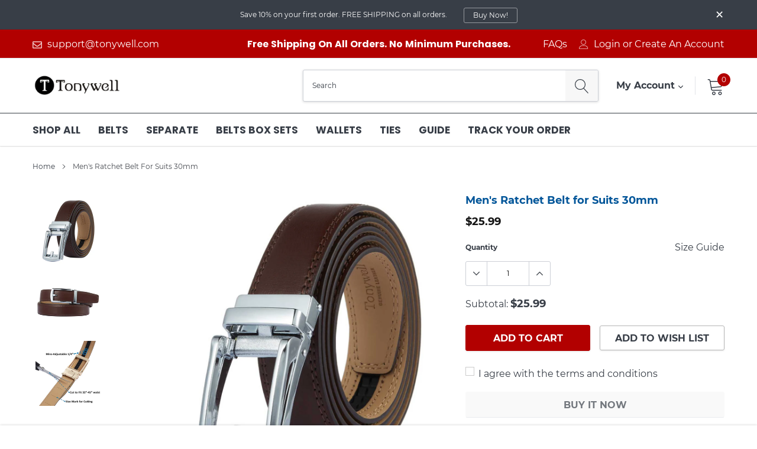

--- FILE ---
content_type: text/css
request_url: https://tonywell.com/cdn/shop/t/11/assets/theme.scss.css?v=66627388623079701251662547161
body_size: 46929
content:
@font-face{font-family:Poppins;font-weight:400;font-style:normal;src:url(/cdn/fonts/poppins/poppins_n4.934accbf9f5987aa89334210e6c1e9151f37d3b6.woff2?h1=dG9ueXdlbGwubmV0&h2=dG9ueXdlbGwuY29t&hmac=1637b6739ceabbd8f998a34e250582c9924c94cba01b98ad0c2e505743498882) format("woff2"),url(/cdn/fonts/poppins/poppins_n4.ee28d4489eaf5de9cf6e17e696991b5e9148c716.woff?h1=dG9ueXdlbGwubmV0&h2=dG9ueXdlbGwuY29t&hmac=be6a6f37d2dca881ceea15110480b68205c113237674174c25a49db0f6a537ee) format("woff")}@font-face{font-family:Montserrat;font-weight:400;font-style:normal;src:url(/cdn/fonts/montserrat/montserrat_n4.1d581f6d4bf1a97f4cbc0b88b933bc136d38d178.woff2?h1=dG9ueXdlbGwubmV0&h2=dG9ueXdlbGwuY29t&hmac=34a2726103c2f52bd3a8950c3b8f1222156e9fb8deb203bee1cc874071096a2f) format("woff2"),url(/cdn/fonts/montserrat/montserrat_n4.cfce41a967758ce5a9b7d48daeb5b028fd977a9b.woff?h1=dG9ueXdlbGwubmV0&h2=dG9ueXdlbGwuY29t&hmac=0f13091f937d8ae97fd6a2965039a9798750891ec29f87156cf94ca7a75bf662) format("woff")}@font-face{font-family:Montserrat;font-weight:700;font-style:normal;src:url(/cdn/fonts/montserrat/montserrat_n7.c496e9cf2031deec4c4bca338faa81971c8631d4.woff2?h1=dG9ueXdlbGwubmV0&h2=dG9ueXdlbGwuY29t&hmac=880ae95298e918c3d67d20e78818ec2d30382adc4d86c40fb84cb4331273689a) format("woff2"),url(/cdn/fonts/montserrat/montserrat_n7.78b0223375c94b39ce1af7e09a0225f2bb3d05f7.woff?h1=dG9ueXdlbGwubmV0&h2=dG9ueXdlbGwuY29t&hmac=0bb84f5d1d93d0bdf7860cc844940a59e27cdda7afdcc4e5300fc22b60ab477d) format("woff")}@font-face{font-family:Montserrat;font-weight:700;font-style:normal;src:url(/cdn/fonts/montserrat/montserrat_n7.c496e9cf2031deec4c4bca338faa81971c8631d4.woff2?h1=dG9ueXdlbGwubmV0&h2=dG9ueXdlbGwuY29t&hmac=880ae95298e918c3d67d20e78818ec2d30382adc4d86c40fb84cb4331273689a) format("woff2"),url(/cdn/fonts/montserrat/montserrat_n7.78b0223375c94b39ce1af7e09a0225f2bb3d05f7.woff?h1=dG9ueXdlbGwubmV0&h2=dG9ueXdlbGwuY29t&hmac=0bb84f5d1d93d0bdf7860cc844940a59e27cdda7afdcc4e5300fc22b60ab477d) format("woff")}@font-face{font-family:Poppins;font-weight:700;font-style:normal;src:url(/cdn/fonts/poppins/poppins_n7.58aca33913fc6666cc9e8a53f6b16ec5c3c05a3f.woff2?h1=dG9ueXdlbGwubmV0&h2=dG9ueXdlbGwuY29t&hmac=e81e6f88c555ef7559aeb82a6d5e8c0752b24eb6f9ad8a8004e104f39707770b) format("woff2"),url(/cdn/fonts/poppins/poppins_n7.59016f931f3f39434d2e458fba083eb7db7a07d9.woff?h1=dG9ueXdlbGwubmV0&h2=dG9ueXdlbGwuY29t&hmac=24190730b2c7fe8f81bdd946f1b1e553ec5867acf87a21668cb9ca54127f4a68) format("woff")}@font-face{font-family:Montserrat;font-weight:700;font-style:normal;src:url(/cdn/fonts/montserrat/montserrat_n7.c496e9cf2031deec4c4bca338faa81971c8631d4.woff2?h1=dG9ueXdlbGwubmV0&h2=dG9ueXdlbGwuY29t&hmac=880ae95298e918c3d67d20e78818ec2d30382adc4d86c40fb84cb4331273689a) format("woff2"),url(/cdn/fonts/montserrat/montserrat_n7.78b0223375c94b39ce1af7e09a0225f2bb3d05f7.woff?h1=dG9ueXdlbGwubmV0&h2=dG9ueXdlbGwuY29t&hmac=0bb84f5d1d93d0bdf7860cc844940a59e27cdda7afdcc4e5300fc22b60ab477d) format("woff")}@font-face{font-family:Montserrat;font-weight:700;font-style:normal;src:url(/cdn/fonts/montserrat/montserrat_n7.c496e9cf2031deec4c4bca338faa81971c8631d4.woff2?h1=dG9ueXdlbGwubmV0&h2=dG9ueXdlbGwuY29t&hmac=880ae95298e918c3d67d20e78818ec2d30382adc4d86c40fb84cb4331273689a) format("woff2"),url(/cdn/fonts/montserrat/montserrat_n7.78b0223375c94b39ce1af7e09a0225f2bb3d05f7.woff?h1=dG9ueXdlbGwubmV0&h2=dG9ueXdlbGwuY29t&hmac=0bb84f5d1d93d0bdf7860cc844940a59e27cdda7afdcc4e5300fc22b60ab477d) format("woff")}@font-face{font-family:Montserrat;font-weight:400;font-style:italic;src:url(/cdn/fonts/montserrat/montserrat_i4.ae02483b3d5e8777d0d4a4ccf396482c364d8955.woff2?h1=dG9ueXdlbGwubmV0&h2=dG9ueXdlbGwuY29t&hmac=434eb065225f2e34facff8ee46d5303ce415aef03125aed1fa4726601a872a00) format("woff2"),url(/cdn/fonts/montserrat/montserrat_i4.ba28d1a04ec09448de486d83c63235903dfc0af8.woff?h1=dG9ueXdlbGwubmV0&h2=dG9ueXdlbGwuY29t&hmac=90f70a86fe87b0ae6f6bf99ad42ae434e8ad853b83f0439de7a81ff42cf0ce22) format("woff")}@font-face{font-family:Montserrat;font-weight:700;font-style:italic;src:url(/cdn/fonts/montserrat/montserrat_i7.83866c3eec90071fa974c17980ffb42977f9e667.woff2?h1=dG9ueXdlbGwubmV0&h2=dG9ueXdlbGwuY29t&hmac=ad10ddfec8f729c8c3e04f3a4a662ad75fa43ae3f1594621bf918237ea3d8a42) format("woff2"),url(/cdn/fonts/montserrat/montserrat_i7.25524241b12d864609c85325613d60efcf1a87e3.woff?h1=dG9ueXdlbGwubmV0&h2=dG9ueXdlbGwuY29t&hmac=6d6bf22c2e22dcde6031fe418d22dbbdef732f5ad0b077ae41ffa34a884979ca) format("woff")}.slick-slider{position:relative;display:block;box-sizing:border-box;-webkit-touch-callout:none;-webkit-user-select:none;-khtml-user-select:none;-moz-user-select:none;-ms-user-select:none;user-select:none;-ms-touch-action:pan-y;touch-action:pan-y;-webkit-tap-highlight-color:transparent}.slick-list{position:relative;overflow:hidden;display:block;margin:0;padding:0}.slick-list:focus{outline:none}.slick-list.dragging{cursor:pointer;cursor:hand}.slick-slider .slick-track,.slick-slider .slick-list{-webkit-transform:translate3d(0,0,0);-moz-transform:translate3d(0,0,0);-ms-transform:translate3d(0,0,0);-o-transform:translate3d(0,0,0);transform:translateZ(0)}.slick-track{position:relative;left:0;top:0;display:block}.slick-track:before,.slick-track:after{content:"";display:table}.slick-track:after{clear:both}.slick-loading .slick-track{visibility:hidden}.slick-slide{float:left;height:100%;min-height:1px;display:none}[dir=rtl] .slick-slide{float:right}.slick-slide img{display:block}.slick-slide.slick-loading img{display:none}.slick-slide.dragging img{pointer-events:none}.slick-initialized .slick-slide{display:block}.slick-loading .slick-slide{visibility:hidden}.slick-vertical .slick-slide{display:block;height:auto;border:1px solid transparent}.slick-arrow.slick-hidden{display:none}.slick-loading .slick-list{background:#fff url(/cdn/shop/t/11/assets/ajax-loader.gif?v=41356863302472015721659348415) center center no-repeat}.slick-prev,.slick-next{position:absolute;display:block;height:20px;width:20px;line-height:0px;font-size:0px;cursor:pointer;background:transparent;color:transparent;top:50%;-webkit-transform:translate(0,-50%);-ms-transform:translate(0,-50%);transform:translateY(-50%);padding:0;border:none}.slick-prev svg,.slick-next svg{fill:#383e47;stroke:#383e47}.slick-prev:hover,.slick-prev:focus,.slick-next:hover,.slick-next:focus{background:transparent;color:transparent}.slick-prev.slick-disabled,.slick-next.slick-disabled{opacity:.25}.slick-prev{left:-15px}[dir=rtl] .slick-prev{left:auto;right:0}.slick-prev:before{content:"\2190"}[dir=rtl] .slick-prev:before{content:"\2192"}.slick-next{right:-15px}[dir=rtl] .slick-next{left:0;right:auto}.slick-next:before{content:"\2192"}[dir=rtl] .slick-next:before{content:"\2190"}.slick-dotted.slick-slider{margin-bottom:30px}.slick-dots{margin:0;padding:0;left:0;right:0;bottom:-30px;display:block;list-style:none;text-align:center;position:absolute}.slick-dots li{padding:0;width:auto;height:auto;margin:0 5px;display:inline-block;vertical-align:middle}.slick-dots li button{width:8px;height:8px;padding:0;opacity:1;font-size:0;border-radius:50%;display:inline-block;vertical-align:middle;border:1px solid #bdbdbd;background-color:#bdbdbd;transition:all .3s ease}.slick-dots li button:hover,.slick-dots li button:focus{opacity:1;border-color:#8f8f8f;background-color:transparent}.slick-dots li.slick-active button{border-color:#8f8f8f;background-color:transparent}@media (min-width: 551px){.slick-dots li{margin:0 6px}.slick-dots li button{width:10px;height:10px}}*,*:before,*:after{box-sizing:border-box}html *{outline:none!important}body{margin:0;padding:0;line-height:30px;position:relative;overflow-x:hidden;color:#383e47;font-size:16px;font-family:Montserrat,sans-serif;font-style:normal;font-weight:400;-wenkit-font-smoothing:subpixel-antialiased}body.open_menu{overflow:hidden}body.password-overlay:before{top:0;left:0;right:0;bottom:0;content:"";background-color:#000000b3;position:absolute;transition:all .3s ease;opacity:1;z-index:1;visibility:visible}article,aside,details,figcaption,figure,footer,header,hgroup,main,menu,nav,section,summary{display:block}body,input,textarea,button,select{-webkit-font-smoothing:antialiased;-webkit-text-size-adjust:100%}a{position:relative;outline:none;text-decoration:none;transition:all .3s ease;background-color:transparent;color:#383e47}a.classic-link{text-decoration:underline}a:hover{color:#383e47;outline:none;text-decoration:none;-webkit-tap-highlight-color:transparent;-moz-tap-highlight-color:transparent;-o-tap-highlight-color:transparent;tap-highlight-color:transparent}@media (min-width: 1025px){a:hover{color:#20384c}}a[href^=tel]{color:inherit}p{margin:0 0 19.44444px}p:last-child{margin-bottom:0}b,strong{font-weight:700}em{font-style:italic}small{font-size:80%}sub,sup{font-size:75%;line-height:0;position:relative;vertical-align:baseline}sup{top:-.5em}sub{bottom:-.25em}img{max-width:100%;border:0}button,input,optgroup,select,textarea{color:inherit;font:inherit;margin:0}button[disabled],html input[disabled]{cursor:default}button::-moz-focus-inner,[type=button]::-moz-focus-inner,[type=reset]::-moz-focus-inner,[type=submit]::-moz-focus-inner{border-style:none;padding:0}button:-moz-focusring,[type=button]:-moz-focusring,[type=reset]:-moz-focusring,[type=submit]:-moz-focusring{outline:1px dotted ButtonText}input[type=search],input[type=number],input[type=email],input[type=password]{-webkit-appearance:none;-moz-appearance:none}table{width:100%;border-collapse:collapse;border-spacing:0}td,th{padding:0}textarea{overflow:auto;-webkit-appearance:none;-moz-appearance:none}.recommended_size{top:5px;left:50%;z-index:1;color:#000;font-size:16px;font-weight:700;font-family:Montserrat,sans-serif;transform:translate(-50%);position:absolute}a,button,[role=button],input,label,select,textarea{touch-action:manipulation}.grid{*zoom: 1;list-style:none;padding:0;margin:0 0 0 -30px}.grid:after{content:"";display:table;clear:both}@media only screen and (max-width: 749px){.grid{margin-left:-22px}}.grid__item{float:left;padding-left:30px;width:100%}@media only screen and (max-width: 749px){.grid__item{padding-left:22px}}.grid__item[class*=--push]{position:relative}.grid--rev{direction:rtl;text-align:left}.grid--rev>.grid__item{direction:ltr;text-align:left;float:right}.one-whole{width:100%}.one-half{width:50%}.one-third{width:33.33333%}.two-thirds{width:66.66667%}.one-quarter{width:25%}.two-quarters{width:50%}.three-quarters{width:75%}.one-fifth{width:20%}.two-fifths{width:40%}.three-fifths{width:60%}.four-fifths{width:80%}.one-sixth{width:16.66667%}.two-sixths{width:33.33333%}.three-sixths{width:50%}.four-sixths{width:66.66667%}.five-sixths{width:83.33333%}.one-eighth{width:12.5%}.two-eighths{width:25%}.three-eighths{width:37.5%}.four-eighths{width:50%}.five-eighths{width:62.5%}.six-eighths{width:75%}.seven-eighths{width:87.5%}.one-tenth{width:10%}.two-tenths{width:20%}.three-tenths{width:30%}.four-tenths{width:40%}.five-tenths{width:50%}.six-tenths{width:60%}.seven-tenths{width:70%}.eight-tenths{width:80%}.nine-tenths{width:90%}.one-twelfth{width:8.33333%}.two-twelfths{width:16.66667%}.three-twelfths{width:25%}.four-twelfths{width:33.33333%}.five-twelfths{width:41.66667%}.six-twelfths{width:50%}.seven-twelfths{width:58.33333%}.eight-twelfths{width:66.66667%}.nine-twelfths{width:75%}.ten-twelfths{width:83.33333%}.eleven-twelfths{width:91.66667%}.show{display:block!important}.text-left{text-align:left!important}.text-right{text-align:right!important}.text-center{text-align:center!important}@media only screen and (max-width: 749px){.small--one-whole{width:100%}.small--one-half{width:50%}.small--one-third{width:33.33333%}.small--two-thirds{width:66.66667%}.small--one-quarter{width:25%}.small--two-quarters{width:50%}.small--three-quarters{width:75%}.small--one-fifth{width:20%}.small--two-fifths{width:40%}.small--three-fifths{width:60%}.small--four-fifths{width:80%}.small--one-sixth{width:16.66667%}.small--two-sixths{width:33.33333%}.small--three-sixths{width:50%}.small--four-sixths{width:66.66667%}.small--five-sixths{width:83.33333%}.small--one-eighth{width:12.5%}.small--two-eighths{width:25%}.small--three-eighths{width:37.5%}.small--four-eighths{width:50%}.small--five-eighths{width:62.5%}.small--six-eighths{width:75%}.small--seven-eighths{width:87.5%}.small--one-tenth{width:10%}.small--two-tenths{width:20%}.small--three-tenths{width:30%}.small--four-tenths{width:40%}.small--five-tenths{width:50%}.small--six-tenths{width:60%}.small--seven-tenths{width:70%}.small--eight-tenths{width:80%}.small--nine-tenths{width:90%}.small--one-twelfth{width:8.33333%}.small--two-twelfths{width:16.66667%}.small--three-twelfths{width:25%}.small--four-twelfths{width:33.33333%}.small--five-twelfths{width:41.66667%}.small--six-twelfths{width:50%}.small--seven-twelfths{width:58.33333%}.small--eight-twelfths{width:66.66667%}.small--nine-twelfths{width:75%}.small--ten-twelfths{width:83.33333%}.small--eleven-twelfths{width:91.66667%}.grid--uniform .small--one-half:nth-child(odd),.grid--uniform .small--one-third:nth-child(3n+1),.grid--uniform .small--one-quarter:nth-child(4n+1),.grid--uniform .small--one-fifth:nth-child(5n+1),.grid--uniform .small--one-sixth:nth-child(6n+1),.grid--uniform .small--two-sixths:nth-child(3n+1),.grid--uniform .small--three-sixths:nth-child(odd),.grid--uniform .small--one-eighth:nth-child(8n+1),.grid--uniform .small--two-eighths:nth-child(4n+1),.grid--uniform .small--four-eighths:nth-child(odd),.grid--uniform .small--five-tenths:nth-child(odd),.grid--uniform .small--one-twelfth:nth-child(12n+1),.grid--uniform .small--two-twelfths:nth-child(6n+1),.grid--uniform .small--three-twelfths:nth-child(4n+1),.grid--uniform .small--four-twelfths:nth-child(3n+1),.grid--uniform .small--six-twelfths:nth-child(odd){clear:both}.small--show{display:block!important}.small--hide{display:none!important}.small--text-left{text-align:left!important}.small--text-right{text-align:right!important}.small--text-center{text-align:center!important}}@media only screen and (min-width: 750px){.medium-up--one-whole{width:100%}.medium-up--one-half{width:50%}.medium-up--one-third{width:33.33333%}.medium-up--two-thirds{width:66.66667%}.medium-up--one-quarter{width:25%}.medium-up--two-quarters{width:50%}.medium-up--three-quarters{width:75%}.medium-up--one-fifth{width:20%}.medium-up--two-fifths{width:40%}.medium-up--three-fifths{width:60%}.medium-up--four-fifths{width:80%}.medium-up--one-sixth{width:16.66667%}.medium-up--two-sixths{width:33.33333%}.medium-up--three-sixths{width:50%}.medium-up--four-sixths{width:66.66667%}.medium-up--five-sixths{width:83.33333%}.medium-up--one-eighth{width:12.5%}.medium-up--two-eighths{width:25%}.medium-up--three-eighths{width:37.5%}.medium-up--four-eighths{width:50%}.medium-up--five-eighths{width:62.5%}.medium-up--six-eighths{width:75%}.medium-up--seven-eighths{width:87.5%}.medium-up--one-tenth{width:10%}.medium-up--two-tenths{width:20%}.medium-up--three-tenths{width:30%}.medium-up--four-tenths{width:40%}.medium-up--five-tenths{width:50%}.medium-up--six-tenths{width:60%}.medium-up--seven-tenths{width:70%}.medium-up--eight-tenths{width:80%}.medium-up--nine-tenths{width:90%}.medium-up--one-twelfth{width:8.33333%}.medium-up--two-twelfths{width:16.66667%}.medium-up--three-twelfths{width:25%}.medium-up--four-twelfths{width:33.33333%}.medium-up--five-twelfths{width:41.66667%}.medium-up--six-twelfths{width:50%}.medium-up--seven-twelfths{width:58.33333%}.medium-up--eight-twelfths{width:66.66667%}.medium-up--nine-twelfths{width:75%}.medium-up--ten-twelfths{width:83.33333%}.medium-up--eleven-twelfths{width:91.66667%}.grid--uniform .medium-up--one-half:nth-child(odd),.grid--uniform .medium-up--one-third:nth-child(3n+1),.grid--uniform .medium-up--one-quarter:nth-child(4n+1),.grid--uniform .medium-up--one-fifth:nth-child(5n+1),.grid--uniform .medium-up--one-sixth:nth-child(6n+1),.grid--uniform .medium-up--two-sixths:nth-child(3n+1),.grid--uniform .medium-up--three-sixths:nth-child(odd),.grid--uniform .medium-up--one-eighth:nth-child(8n+1),.grid--uniform .medium-up--two-eighths:nth-child(4n+1),.grid--uniform .medium-up--four-eighths:nth-child(odd),.grid--uniform .medium-up--five-tenths:nth-child(odd),.grid--uniform .medium-up--one-twelfth:nth-child(12n+1),.grid--uniform .medium-up--two-twelfths:nth-child(6n+1),.grid--uniform .medium-up--three-twelfths:nth-child(4n+1),.grid--uniform .medium-up--four-twelfths:nth-child(3n+1),.grid--uniform .medium-up--six-twelfths:nth-child(odd){clear:both}.medium-up--show{display:block!important}.medium-up--hide{display:none!important}.medium-up--text-left{text-align:left!important}.medium-up--text-right{text-align:right!important}.medium-up--text-center{text-align:center!important}}@media only screen and (max-width: 749px){.small--push-one-half{left:50%}.small--push-one-third{left:33.33333%}.small--push-two-thirds{left:66.66667%}.small--push-one-quarter{left:25%}.small--push-two-quarters{left:50%}.small--push-three-quarters{left:75%}.small--push-one-fifth{left:20%}.small--push-two-fifths{left:40%}.small--push-three-fifths{left:60%}.small--push-four-fifths{left:80%}.small--push-one-sixth{left:16.66667%}.small--push-two-sixths{left:33.33333%}.small--push-three-sixths{left:50%}.small--push-four-sixths{left:66.66667%}.small--push-five-sixths{left:83.33333%}.small--push-one-eighth{left:12.5%}.small--push-two-eighths{left:25%}.small--push-three-eighths{left:37.5%}.small--push-four-eighths{left:50%}.small--push-five-eighths{left:62.5%}.small--push-six-eighths{left:75%}.small--push-seven-eighths{left:87.5%}.small--push-one-tenth{left:10%}.small--push-two-tenths{left:20%}.small--push-three-tenths{left:30%}.small--push-four-tenths{left:40%}.small--push-five-tenths{left:50%}.small--push-six-tenths{left:60%}.small--push-seven-tenths{left:70%}.small--push-eight-tenths{left:80%}.small--push-nine-tenths{left:90%}.small--push-one-twelfth{left:8.33333%}.small--push-two-twelfths{left:16.66667%}.small--push-three-twelfths{left:25%}.small--push-four-twelfths{left:33.33333%}.small--push-five-twelfths{left:41.66667%}.small--push-six-twelfths{left:50%}.small--push-seven-twelfths{left:58.33333%}.small--push-eight-twelfths{left:66.66667%}.small--push-nine-twelfths{left:75%}.small--push-ten-twelfths{left:83.33333%}.small--push-eleven-twelfths{left:91.66667%}}@media only screen and (min-width: 750px){.medium-up--push-one-half{left:50%}.medium-up--push-one-third{left:33.33333%}.medium-up--push-two-thirds{left:66.66667%}.medium-up--push-one-quarter{left:25%}.medium-up--push-two-quarters{left:50%}.medium-up--push-three-quarters{left:75%}.medium-up--push-one-fifth{left:20%}.medium-up--push-two-fifths{left:40%}.medium-up--push-three-fifths{left:60%}.medium-up--push-four-fifths{left:80%}.medium-up--push-one-sixth{left:16.66667%}.medium-up--push-two-sixths{left:33.33333%}.medium-up--push-three-sixths{left:50%}.medium-up--push-four-sixths{left:66.66667%}.medium-up--push-five-sixths{left:83.33333%}.medium-up--push-one-eighth{left:12.5%}.medium-up--push-two-eighths{left:25%}.medium-up--push-three-eighths{left:37.5%}.medium-up--push-four-eighths{left:50%}.medium-up--push-five-eighths{left:62.5%}.medium-up--push-six-eighths{left:75%}.medium-up--push-seven-eighths{left:87.5%}.medium-up--push-one-tenth{left:10%}.medium-up--push-two-tenths{left:20%}.medium-up--push-three-tenths{left:30%}.medium-up--push-four-tenths{left:40%}.medium-up--push-five-tenths{left:50%}.medium-up--push-six-tenths{left:60%}.medium-up--push-seven-tenths{left:70%}.medium-up--push-eight-tenths{left:80%}.medium-up--push-nine-tenths{left:90%}.medium-up--push-one-twelfth{left:8.33333%}.medium-up--push-two-twelfths{left:16.66667%}.medium-up--push-three-twelfths{left:25%}.medium-up--push-four-twelfths{left:33.33333%}.medium-up--push-five-twelfths{left:41.66667%}.medium-up--push-six-twelfths{left:50%}.medium-up--push-seven-twelfths{left:58.33333%}.medium-up--push-eight-twelfths{left:66.66667%}.medium-up--push-nine-twelfths{left:75%}.medium-up--push-ten-twelfths{left:83.33333%}.medium-up--push-eleven-twelfths{left:91.66667%}}.clearfix{*zoom: 1}.clearfix:after{content:"";display:table;clear:both}.visually-hidden,.icon__fallback-text{position:absolute!important;overflow:hidden;clip:rect(0 0 0 0);height:1px;width:1px;margin:-1px;padding:0;border:0}.visibility-hidden{visibility:hidden}.visually-hidden--inline{margin:0;height:1em}.visually-hidden--static{position:static!important}.js-focus-hidden:focus{outline:none}.no-js:not(html){display:none}.no-js .no-js:not(html){display:block}.no-js .js{display:none}.hide{display:none!important}.skip-link:focus{clip:auto;width:auto;height:auto;margin:0;color:#383e47;background-color:#fff;padding:10px;opacity:1;z-index:10000;transition:none}.box{background:no-repeat;background-color:#f7f7f7;background-size:contain}.ratio-container{position:relative}.ratio-container:after{display:block;height:0;width:100%;padding-bottom:50%;content:""}.ratio-container>*{position:absolute;top:0;left:0;width:100%;height:100%}body,html{background-color:#fff}.page-width{*zoom: 1;max-width:1200px;margin:0 auto}.page-width:after{content:"";display:table;clear:both}.main-content{display:block}blockquote{font-size:1.125em;font-style:normal;text-align:center;padding:0 30px;margin:0}.rte blockquote{border-color:#e8e9eb;border-width:1px 0;border-style:solid;padding:30px 0;margin-bottom:27.5px}blockquote p+cite{margin-top:27.5px}blockquote cite{display:block;font-size:.85em;font-weight:400}blockquote cite:before{content:"\2014  "}code,pre{font-family:Consolas,monospace;font-size:1em}pre{overflow:auto}body,input,textarea,button,select{font-size:16px;font-family:Montserrat,sans-serif;font-style:normal;font-weight:400;color:#383e47}h1,.h1,h2,.h2,h3,.h3,h4,.h4,h5,.h5,h6,.h6{margin:0 0 17.5px;font-family:Montserrat,sans-serif;font-style:normal;font-weight:700;line-height:1.2;overflow-wrap:break-word;word-wrap:break-word;letter-spacing:0;text-transform:none;color:#383e47}h1 a,.h1 a,h2 a,.h2 a,h3 a,.h3 a,h4 a,.h4 a,h5 a,.h5 a,h6 a,.h6 a{color:inherit;text-decoration:none;font-weight:inherit}h5,.h5{font-size:.8125em}@media only screen and (max-width: 749px){h5,.h5{font-size:.75em}}h6,.h6{font-size:.75em}@media only screen and (max-width: 749px){h6,.h6{font-size:.6875em}}.rte{color:#383e47;margin-bottom:35px}.rte:last-child{margin-bottom:0}.rte h1,.rte .h1,.rte h2,.rte .h2,.rte h3,.rte .h3,.rte h4,.rte .h4,.rte h5,.rte .h5,.rte h6,.rte .h6{margin-top:55px;margin-bottom:27.5px}.rte h1:first-child,.rte .h1:first-child,.rte h2:first-child,.rte .h2:first-child,.rte h3:first-child,.rte .h3:first-child,.rte h4:first-child,.rte .h4:first-child,.rte h5:first-child,.rte .h5:first-child,.rte h6:first-child,.rte .h6:first-child{margin-top:0}.rte li{margin-bottom:4px;list-style:inherit}.rte li:last-child{margin-bottom:0}.rte-setting{margin-bottom:19.44444px}.rte-setting:last-child{margin-bottom:0}li{list-style:none}.fine-print{font-size:.875em;font-style:italic}.txt--minor{font-size:80%}.txt--emphasis{font-style:italic}.address{margin-bottom:55px}.mega-title{font-weight:700;margin-bottom:8px}.mega-title--large{font-size:2em}@media only screen and (min-width: 768px){.mega-title--large{font-size:32px}}@media only screen and (min-width: 993px){.mega-title--large{font-size:50px}}@media only screen and (min-width: 993px){.mega-subtitle{font-size:1.25em;margin:0 auto}.text-center .mega-subtitle{max-width:75%}}.mega-subtitle p{color:#fff}.mega-subtitle a{color:#fff;border-bottom:1px solid currentColor}.mega-subtitle a:hover,.mega-subtitle a:focus{color:#fff}.mega-subtitle--large{font-size:16px}.is-transitioning{display:block!important;visibility:visible!important}.icon{display:inline-block;width:20px;height:20px;vertical-align:middle;fill:currentColor}.no-svg .icon{display:none}svg.icon:not(.icon--full-color) circle,svg.icon:not(.icon--full-color) ellipse,svg.icon:not(.icon--full-color) g,svg.icon:not(.icon--full-color) line,svg.icon:not(.icon--full-color) path,svg.icon:not(.icon--full-color) polygon,svg.icon:not(.icon--full-color) polyline,svg.icon:not(.icon--full-color) rect,symbol.icon:not(.icon--full-color) circle,symbol.icon:not(.icon--full-color) ellipse,symbol.icon:not(.icon--full-color) g,symbol.icon:not(.icon--full-color) line,symbol.icon:not(.icon--full-color) path,symbol.icon:not(.icon--full-color) polygon,symbol.icon:not(.icon--full-color) polyline,symbol.icon:not(.icon--full-color) rect{fill:inherit;stroke:inherit}svg.icon:not(.icon--full-color) .icon-error__symbol,symbol.icon:not(.icon--full-color) .icon-error__symbol{fill:#fff}svg#Layer_1{width:12px;height:20px}.fa.fa-chevron-right{position:relative;font-style:normal}.fa.fa-chevron-right:before{content:"\276f";font-size:14px;line-height:14px;top:-2px;position:relative}.fa.fa-times-circle{font-style:normal;width:60px;height:60px;line-height:60px;position:relative;top:10px}.fa.fa-times-circle:before{content:"\d7"}.no-svg .icon__fallback-text{position:static!important;overflow:inherit;clip:none;height:auto;width:auto;margin:0}.payment-icons{-moz-user-select:none;-ms-user-select:none;-webkit-user-select:none;user-select:none;cursor:default}@media only screen and (max-width: 749px){.payment-icons{line-height:40px}}.payment-icons .icon{width:38px;height:24px;fill:inherit}.social-icons .icon{width:23px;height:23px}@media only screen and (min-width: 750px){.social-icons .icon{width:25px;height:25px}}.social-icons .icon.icon--wide{width:40px}.icon-spinner{-moz-animation:spin .5s infinite linear;-o-animation:spin .5s infinite linear;-webkit-animation:spin .5s infinite linear;animation:spin .5s infinite linear}ul,ol{margin:0;padding:0}ol{list-style:decimal}.list--inline{padding:0;margin:0}.list--inline>li{display:inline-block;margin-bottom:0;vertical-align:middle}.rte img{height:auto}.rte table{table-layout:fixed}.rte ul,.rte ol{margin:0 0 17.5px 35px}.rte ul.list--inline,.rte ol.list--inline{margin-left:0}.rte ul{list-style:disc outside}.rte ul ul{list-style:circle outside}.rte ul ul ul{list-style:square outside}.rte a:not(.btn){border-bottom:1px solid currentColor;padding-bottom:1px}.text-center.rte ul,.text-center.rte ol,.text-center .rte ul,.text-center .rte ol{margin-left:0;list-style-position:inside}.scrollable-wrapper{max-width:100%;overflow:auto;-webkit-overflow-scrolling:touch}@media only screen and (max-width: 749px){.btn--small-wide{padding-left:50px;padding-right:50px}}.btn--link{background-color:transparent;border:0;margin:0;color:#383e47;text-align:left}.btn--link:not([disabled]):hover,.btn--link:focus{color:#5a6372;background-color:transparent}.btn--link .icon{vertical-align:middle}.btn--narrow{padding-left:15px;padding-right:15px}.btn--has-icon-after .icon{margin-left:10px}.btn--has-icon-before .icon{margin-right:10px}.text-link{display:inline;border:0 none;background:none;padding:0;margin:0}.text-link--accent{color:#b20000;border-bottom:1px solid currentColor;padding-bottom:1px}.text-link--accent:not([disabled]):hover,.text-link--accent:focus{color:#9a0000}.return-link-wrapper{margin-top:82.5px;margin-bottom:0}@media only screen and (max-width: 749px){.return-link-wrapper{margin-top:55px}}.full-width-link{position:absolute;top:0;right:0;bottom:0;left:0;z-index:2}table{margin-bottom:27.5px}table a{border-bottom:1px solid currentColor}th{font-family:Poppins,sans-serif;font-style:normal;font-weight:700}th,td{text-align:left;border:1px solid #e8e9eb;padding:10px 14px}tbody th,tfoot th{font-weight:400}@media only screen and (max-width: 749px){.responsive-table thead{display:none}.responsive-table th,.responsive-table td{float:left;clear:left;width:100%;text-align:right;padding:27.5px;border:0;margin:0}.responsive-table th:before,.responsive-table td:before{content:attr(data-label);float:left;text-align:center;font-size:12px;padding-right:10px;font-weight:400}.responsive-table__row+.responsive-table__row,tfoot>.responsive-table__row:first-child{position:relative;margin-top:10px;padding-top:55px}.responsive-table__row+.responsive-table__row:after,tfoot>.responsive-table__row:first-child:after{content:"";display:block;position:absolute;top:0;left:27.5px;right:27.5px;border-bottom:1px solid #e8e9eb}}svg:not(:root){overflow:hidden}.video-wrapper{position:relative;overflow:hidden;max-width:100%;padding-bottom:56.25%;height:0;height:auto}.video-wrapper iframe{position:absolute;top:0;left:0;width:100%;height:100%}form{margin:0}fieldset{border:1px solid #cccfd6;margin:0 0 55px;padding:27.5px}legend{border:0;padding:0}button,input[type=submit]{cursor:pointer}label{display:block;margin-bottom:5px}[type=radio]+label,[type=checkbox]+label{display:inline-block;margin-bottom:0}label[for]{cursor:pointer}input,textarea,select,input.form-control,textarea.form-control,select.form-control,.form-select.form-control{font-size:12px;border:1px solid #cccfd6;background-color:#fff;color:#000;border-radius:3px;height:auto;max-width:100%;line-height:40px;padding:0 15px;min-height:40px;background-clip:unset}input:focus,textarea:focus,select:focus,input.form-control:focus,textarea.form-control:focus,select.form-control:focus,.form-select.form-control:focus{box-shadow:none;border-color:#b0b4bf}input[disabled],textarea[disabled],select[disabled],input.form-control[disabled],textarea.form-control[disabled],select.form-control[disabled],.form-select.form-control[disabled]{cursor:default;background-color:#f4f4f4;border-color:#f4f4f4}input.input--error::-webkit-input-placeholder,textarea.input--error::-webkit-input-placeholder,select.input--error::-webkit-input-placeholder,input.form-control.input--error::-webkit-input-placeholder,textarea.form-control.input--error::-webkit-input-placeholder,select.form-control.input--error::-webkit-input-placeholder,.form-select.form-control.input--error::-webkit-input-placeholder{color:#d20000;opacity:.5}input.input--error::-moz-placeholder,textarea.input--error::-moz-placeholder,select.input--error::-moz-placeholder,input.form-control.input--error::-moz-placeholder,textarea.form-control.input--error::-moz-placeholder,select.form-control.input--error::-moz-placeholder,.form-select.form-control.input--error::-moz-placeholder{color:#d20000;opacity:.5}input.input--error:-ms-input-placeholder,textarea.input--error:-ms-input-placeholder,select.input--error:-ms-input-placeholder,input.form-control.input--error:-ms-input-placeholder,textarea.form-control.input--error:-ms-input-placeholder,select.form-control.input--error:-ms-input-placeholder,.form-select.form-control.input--error:-ms-input-placeholder{color:#d20000;opacity:.5}input.input--error::-ms-input-placeholder,textarea.input--error::-ms-input-placeholder,select.input--error::-ms-input-placeholder,input.form-control.input--error::-ms-input-placeholder,textarea.form-control.input--error::-ms-input-placeholder,select.form-control.input--error::-ms-input-placeholder,.form-select.form-control.input--error::-ms-input-placeholder{color:#d20000;opacity:1}input.hidden-placeholder::-webkit-input-placeholder,textarea.hidden-placeholder::-webkit-input-placeholder,select.hidden-placeholder::-webkit-input-placeholder,input.form-control.hidden-placeholder::-webkit-input-placeholder,textarea.form-control.hidden-placeholder::-webkit-input-placeholder,select.form-control.hidden-placeholder::-webkit-input-placeholder,.form-select.form-control.hidden-placeholder::-webkit-input-placeholder{color:transparent}input.hidden-placeholder::-moz-placeholder,textarea.hidden-placeholder::-moz-placeholder,select.hidden-placeholder::-moz-placeholder,input.form-control.hidden-placeholder::-moz-placeholder,textarea.form-control.hidden-placeholder::-moz-placeholder,select.form-control.hidden-placeholder::-moz-placeholder,.form-select.form-control.hidden-placeholder::-moz-placeholder{color:transparent}input.hidden-placeholder:-ms-input-placeholder,textarea.hidden-placeholder:-ms-input-placeholder,select.hidden-placeholder:-ms-input-placeholder,input.form-control.hidden-placeholder:-ms-input-placeholder,textarea.form-control.hidden-placeholder:-ms-input-placeholder,select.form-control.hidden-placeholder:-ms-input-placeholder,.form-select.form-control.hidden-placeholder:-ms-input-placeholder{color:transparent}input.hidden-placeholder::-ms-input-placeholder,textarea.hidden-placeholder::-ms-input-placeholder,select.hidden-placeholder::-ms-input-placeholder,input.form-control.hidden-placeholder::-ms-input-placeholder,textarea.form-control.hidden-placeholder::-ms-input-placeholder,select.form-control.hidden-placeholder::-ms-input-placeholder,.form-select.form-control.hidden-placeholder::-ms-input-placeholder{opacity:1}textarea,textarea.form-control{line-height:22px;min-height:100px}input::-webkit-input-placeholder,textarea::-webkit-input-placeholder{color:#787878;left:0;opacity:1;visibility:visible;position:relative;transition:all .3s ease}input::-moz-placeholder,textarea::-moz-placeholder{color:#787878;left:0;opacity:1;visibility:visible;position:relative;transition:all .3s ease}input:-ms-input-placeholder,textarea:-ms-input-placeholder{color:#787878;left:0;opacity:1;visibility:visible;position:relative;transition:all .3s ease}input:-moz-placeholder,textarea:-moz-placeholder{color:#787878;left:0;opacity:1;visibility:visible;position:relative;transition:all .3s ease}input:focus::-webkit-input-placeholder,textarea:focus::-webkit-input-placeholder{left:5%;opacity:0;visibility:hidden}input:focus::-moz-placeholder,textarea:focus::-moz-placeholder{left:5%;opacity:0;visibility:hidden}input:focus:-ms-input-placeholder,textarea:focus:-ms-input-placeholder{left:5%;opacity:0;visibility:hidden}input:focus:-moz-placeholder,textarea:focus:-moz-placeholder{left:5%;opacity:0;visibility:hidden}.form-label{font-size:12px;font-weight:700;margin-bottom:8px;font-family:Montserrat,sans-serif;color:#383e47;text-transform:capitalize}.form-label em{color:#d20000;font-size:11px;font-weight:400}input.input--error,select.input--error,textarea.input--error{border-color:#d20000;background-color:#fff8f8;color:#d20000;margin-bottom:11.66667px}.input-error-message{display:block;width:100%;color:#d20000;font-size:.875em;margin-bottom:11.66667px}@media only screen and (max-width: 749px){.input-error-message{margin-bottom:19.44444px}}.input-error-message .icon{width:1em;height:1em;margin-top:-.3em}select{-webkit-appearance:none;-moz-appearance:none;appearance:none;background-position:right center;background-image:url(/cdn/shop/t/11/assets/ico-select.svg?v=146038610840559294621659348448);background-repeat:no-repeat;background-position:right 10px center;line-height:1.2;text-indent:.01px;text-overflow:"";cursor:pointer;padding:8px 28px 8px 15px}@media only screen and (min-width: 750px){select{padding-top:10px;padding-left:18px;padding-bottom:10px}}.select-group{position:relative;z-index:2}.select-group select{background-image:none;background-color:transparent}.select-group .icon{height:.5em;position:absolute;right:0;top:50%;transform:translateY(-50%);width:.5em;z-index:-1}.select-label{font-size:.75em;text-transform:uppercase}optgroup{font-weight:700}option{color:#383e47;background-color:#fff}select::-ms-expand{display:none}.label--hidden{position:absolute;height:0;width:0;margin-bottom:0;overflow:hidden;clip:rect(1px,1px,1px,1px)}::-webkit-input-placeholder{color:#000;opacity:.6}::-moz-placeholder{color:#000;opacity:.6}:-ms-input-placeholder{color:#000;opacity:.6}::-ms-input-placeholder{color:#000;opacity:1}.label--error{color:#d20000}.form-vertical input,.form-vertical select,.form-vertical textarea{display:block;width:100%;margin-bottom:19.44444px}.form-vertical input.input--error,.form-vertical select.input--error,.form-vertical textarea.input--error{margin-bottom:11.66667px}.form-vertical [type=radio],.form-vertical [type=checkbox]{width:auto;margin-bottom:0;margin-right:5px;display:inline-block;vertical-align:middle}.form-vertical [type=submit],.form-vertical .btn,.form-vertical .shopify-payment-button .shopify-payment-button__button--unbranded,.shopify-payment-button .form-vertical .shopify-payment-button__button--unbranded{display:inline-block;width:auto}.form-single-field{margin:0 auto;max-width:35rem}.form-single-field .input--error{margin-bottom:0}.note,.form-message{padding:8px;margin:0 0 27.5px;border-radius:3px}@media only screen and (min-width: 750px){.note,.form-message{padding:10px}}.note{border:1px solid #cccfd6}.form-message--success{border:1px solid #1f873d;background-color:#f8fff9;color:#1f873d;display:block;width:100%}.form-message--error{border:1px solid #d20000;background-color:#fff8f8;padding:1rem 1.3rem;text-align:left;width:100%}.form-message--error li{list-style-type:disc;list-style-position:inside}.form-message--error .form-message__title{font-size:1.2em}.form-message--error .form-message__link{display:inline-block;text-decoration:underline;text-decoration-skip-ink:auto;color:#383e47}.form-message--error .form-message__link:hover{text-decoration:none;color:#383e47}.form-message--warning{color:#886d48;border:1px solid #f9ebd2;background-color:#fbf8e7;display:block;width:100%}.input-group{display:-webkit-flex;display:-ms-flexbox;display:flex;width:100%;-webkit-flex-wrap:wrap;-moz-flex-wrap:wrap;-ms-flex-wrap:wrap;flex-wrap:wrap;-webkit-justify-content:center;-ms-justify-content:center;justify-content:center}.form-vertical .input-group{margin-bottom:55px}.form-vertical .input-group .input-group__field{margin:0}.input-group .input-group__field{-ms-flex-preferred-size:200px;-webkit-flex-basis:200px;-moz-flex-basis:200px;flex-basis:200px;flex-grow:10;margin-bottom:1rem;border-radius:3px;text-align:left;min-height:42px}.input-group .input-group__field input{width:100%;min-height:42px}.input-group .input-group__btn{flex-grow:1}.input-group .input-group__btn .btn,.input-group .input-group__btn .shopify-payment-button .shopify-payment-button__button--unbranded,.shopify-payment-button .input-group .input-group__btn .shopify-payment-button__button--unbranded{width:100%;border-radius:3px;min-height:42px}@media only screen and (min-width: 370px){.input-group .input-group__field{margin-bottom:0}.input-group .input-group__btn{margin-left:15px}}@media only screen and (min-width: 768px){.input-group .input-group__field,.input-group .input-group__field input,.input-group .input-group__btn .btn,.input-group .input-group__btn .shopify-payment-button .shopify-payment-button__button--unbranded,.shopify-payment-button .input-group .input-group__btn .shopify-payment-button__button--unbranded{min-height:46px}}.input-error-message{display:block;width:100%}.input-group--error{margin-bottom:11.66667px}.page-width{padding-left:55px;padding-right:55px}@media only screen and (max-width: 749px){.page-width{padding-left:22px;padding-right:22px}}.page-container{transition:all .45s cubic-bezier(.29,.63,.44,1);position:relative;overflow:hidden;margin-top:-1px}hr{margin:55px 0;border:0;border-bottom:1px solid #e8e9eb}.hr--small{padding:10px 0;margin:0}.hr--invisible{border-bottom:0}.border-bottom{border-bottom:1px solid #e8e9eb}.border-top{border-top:1px solid #e8e9eb}.grid--table{display:table;table-layout:fixed;width:100%}.grid--table>.grid__item{float:none;display:table-cell;vertical-align:middle}.grid--no-gutters{margin-left:0}.grid--no-gutters .grid__item{padding-left:0}.grid--half-gutters{margin-left:-15px}.grid--half-gutters>.grid__item{padding-left:15px}.grid--double-gutters{margin-left:-60px}.grid--double-gutters>.grid__item{padding-left:60px}.grid--flush-bottom{margin-bottom:-55px;overflow:auto}.grid--flush-bottom>.grid__item{margin-bottom:55px}@-webkit-keyframes spin{0%{-ms-transform:rotate(0deg);-webkit-transform:rotate(0deg);transform:rotate(0)}to{-ms-transform:rotate(360deg);-webkit-transform:rotate(360deg);transform:rotate(360deg)}}@-moz-keyframes spin{0%{-ms-transform:rotate(0deg);-webkit-transform:rotate(0deg);transform:rotate(0)}to{-ms-transform:rotate(360deg);-webkit-transform:rotate(360deg);transform:rotate(360deg)}}@-ms-keyframes spin{0%{-ms-transform:rotate(0deg);-webkit-transform:rotate(0deg);transform:rotate(0)}to{-ms-transform:rotate(360deg);-webkit-transform:rotate(360deg);transform:rotate(360deg)}}@keyframes spin{0%{-ms-transform:rotate(0deg);-webkit-transform:rotate(0deg);transform:rotate(0)}to{-ms-transform:rotate(360deg);-webkit-transform:rotate(360deg);transform:rotate(360deg)}}@-webkit-keyframes placeholder-background-loading{0%{opacity:.02}50%{opacity:.05}to{opacity:.02}}@-moz-keyframes placeholder-background-loading{0%{opacity:.02}50%{opacity:.05}to{opacity:.02}}@-ms-keyframes placeholder-background-loading{0%{opacity:.02}50%{opacity:.05}to{opacity:.02}}@keyframes placeholder-background-loading{0%{opacity:.02}50%{opacity:.05}to{opacity:.02}}.drawer{display:none;position:absolute;overflow:hidden;-webkit-overflow-scrolling:touch;z-index:9;background-color:#fff;transition:all .45s cubic-bezier(.29,.63,.44,1)}.drawer input[type=text],.drawer textarea{background-color:#fff;color:#383e47}.js-drawer-open{overflow:hidden}.drawer--top{width:100%}.js-drawer-open-top .drawer--top{-ms-transform:translateY(100%);-webkit-transform:translateY(100%);transform:translateY(100%);display:block}.drawer-page-content:after{visibility:hidden;opacity:0;content:"";display:block;position:fixed;top:0;left:0;width:100%;height:100%;background-color:#0009;z-index:8;transition:all .45s cubic-bezier(.29,.63,.44,1)}.js-drawer-open .drawer-page-content:after{visibility:visible;opacity:1}.drawer__title,.drawer__close{display:table-cell;vertical-align:middle}.drawer__close-button{background:none;border:0 none;position:relative;right:-15px;height:100%;width:60px;padding:0 20px;color:inherit;font-size:1.125em}.drawer__close-button:active,.drawer__close-button:focus{background-color:#0009}.grid--view-items{overflow:auto;margin-bottom:-35px}.grid-view-item{margin:0 auto 35px}.custom__item .grid-view-item{margin-bottom:0}.grid-view-item__title{margin-bottom:0;color:#383e47}.grid-view-item__meta{margin-top:8px}@media only screen and (max-width: 749px){.grid-view-item__title,.grid-view-item__meta{font-size:.9375em}}.grid-view-item__link{display:block}.grid-view-item__vendor{margin-top:4px;color:#383e47;font-size:.875em;text-transform:uppercase}@media only screen and (max-width: 749px){.grid-view-item__vendor{font-size:.8125em}}.grid-view-item__image-wrapper{margin:0 auto 15px;position:relative;width:100%}.grid-view-item__image{display:block;margin:0 auto;width:100%}.grid-view-item__image-wrapper .grid-view-item__image{position:absolute;top:0}.grid-view-item--sold-out .grid-view-item__image{opacity:.5}.grid-view-item__image.lazyload{opacity:0}.list-view-item{margin-bottom:22px}.list-view-item:last-child{margin-bottom:0}@media only screen and (min-width: 750px){.list-view-item{border-bottom:1px solid #e8e9eb;padding-bottom:22px}.list-view-item:last-child{padding-bottom:0;border-bottom:0}}.list-view-item__link{display:table;table-layout:fixed;width:100%}.list-view-item__image{max-height:95px}.list-view-item__image-column{display:table-cell;vertical-align:middle;width:130px}@media only screen and (max-width: 749px){.list-view-item__image-column{width:85px}}.list-view-item__image-wrapper{position:relative;margin-right:35px}@media only screen and (max-width: 749px){.list-view-item__image-wrapper{margin-right:17.5px}}.list-view-item__title-column{display:table-cell;vertical-align:middle}.list-view-item__title{color:#383e47;font-size:1.125em;min-width:100px}@media only screen and (max-width: 749px){.list-view-item__title{font-size:.9375em}}.list-view-item__sold-out{font-size:.9375em}.list-view-item__on-sale{color:#383e47;font-size:.9375em}@media only screen and (max-width: 749px){.list-view-item__on-sale{display:none}}.list-view-item__vendor-column{display:table-cell;text-align:center;vertical-align:middle;width:20%}.list-view-item__vendor{font-size:.9375em;font-style:italic}@media only screen and (max-width: 749px){.list-view-item__vendor{font-size:.875em}}.list-view-item__price-column{display:table-cell;text-align:right;vertical-align:middle;width:20%;font-size:1.0625em}@media only screen and (max-width: 749px){.list-view-item__price-column{font-size:.9375em}}.list-view-item__price-column .price__vendor,.list-view-item__price-column .price-item__label{display:none}.list-view-item__price-column .price__regular,.list-view-item__price-column .price__sale{flex-basis:100%}.list-view-item__price{white-space:nowrap;overflow:hidden;text-overflow:ellipsis}.list-view-item__price--reg{color:#383e47}@media only screen and (max-width: 749px){.list-view-item__price--reg{display:block}}@media only screen and (max-width: 749px){.list-view-item__price--sale{display:block}}.slideshow__arrows .slick-dots{margin:0 .75rem}.slideshow__arrows .slick-dots li{vertical-align:middle;width:10px;height:10px;margin:0 0 0 6px}.slideshow__arrows .slick-dots li:first-of-type{margin-left:0}@media only screen and (min-width: 750px){.slideshow__arrows .slick-dots li{width:12px;height:12px;margin-left:8px}}.slideshow__arrows .slick-dots li button,.slideshow__arrows .slick-dots li a{position:relative;padding:0;width:10px;height:10px}@media only screen and (min-width: 750px){.slideshow__arrows .slick-dots li button,.slideshow__arrows .slick-dots li a{width:12px;height:12px}}.slideshow__arrows .slick-dots li button:before,.slideshow__arrows .slick-dots li a:before{text-indent:-9999px;background-color:transparent;border-radius:100%;background-color:currentColor;width:10px;height:10px;opacity:.4;transition:all .2s}@media only screen and (min-width: 750px){.slideshow__arrows .slick-dots li button:before,.slideshow__arrows .slick-dots li a:before{width:12px;height:12px}}.slideshow__arrows .slick-dots li.slick-active button:before,.slideshow__arrows .slick-dots li.slick-active a:before,.slideshow__arrows .slick-dots li.slick-active-mobile button:before,.slideshow__arrows .slick-dots li.slick-active-mobile a:before{opacity:1}.slideshow__arrows .slick-dots li button:active:before,.slideshow__arrows .slick-dots li .slick-active a:before,.slideshow__arrows .slick-dots li .slick-active-mobile a:before{opacity:.7}.index-section{padding-top:35px;padding-bottom:35px}@media only screen and (min-width: 750px){.index-section{padding-top:55px;padding-bottom:55px}}.index-section:first-child{padding-top:0;border-top:0}.index-section:last-child{padding-bottom:0}.index-section--flush+.index-section--flush{margin-top:-70px}@media only screen and (min-width: 750px){[class*=index-section--flush]+[class*=index-section--flush]{margin-top:-110px}}.index-section--flush:first-child{margin-top:-35px}@media only screen and (min-width: 750px){[class*=index-section--flush]:first-child{margin-top:-55px}}.index-section--flush:last-child{margin-bottom:-35px}@media only screen and (min-width: 750px){[class*=index-section--flush]:last-child{margin-bottom:-55px}}@media only screen and (max-width: 749px){.index-section--featured-product:first-child{margin-top:-12px}}@media only screen and (max-width: 749px){.index-section--slideshow+.index-section--flush{margin-top:.4rem}}.placeholder-svg{display:block;fill:#383e4759;background-color:#383e471a;width:100%;height:100%;max-width:100%;max-height:100%;border:1px solid rgba(56,62,71,.2)}.placeholder-noblocks{padding:40px;text-align:center}.placeholder-background{position:absolute;top:0;right:0;bottom:0;left:0}.placeholder-background .icon{border:0}.placeholder-background--animation{background-color:#383e47;-moz-animation:placeholder-background-loading 1.5s infinite linear;-o-animation:placeholder-background-loading 1.5s infinite linear;-webkit-animation:placeholder-background-loading 1.5s infinite linear;animation:placeholder-background-loading 1.5s infinite linear}.no-js .placeholder-background--animation{display:none}.image-bar__content .placeholder-svg{position:absolute;top:0;left:0}.password-page{display:table;height:100%;width:100%;color:#383e47;background-color:#fff;background-size:cover}.password-form-message{max-width:500px;margin-left:auto;margin-right:auto}.password-header{height:85px;display:table-row}.password-header__inner{display:table-cell;vertical-align:middle}.password-login{padding:0 30px;text-align:right}.password-logo .logo{color:#383e47;font-weight:700;max-width:100%}.password-content{text-align:center}.password-content--rte{margin-bottom:35px}.password-content__title{display:block;margin-bottom:82.5px}.password-main{display:table-row;width:100%;height:100%;margin:0 auto}.password-main__inner{display:table-cell;vertical-align:middle;padding:0}.password-message{max-width:500px;margin:82.5px auto 27.5px}.password__form-heading{margin-bottom:20px}.password-powered-by,.password-social-sharing{margin-top:82.5px}.product-form__item--submit{-webkit-flex:1 1 300px;-moz-flex:1 1 300px;-ms-flex:1 1 300px;flex:1 1 300px}.product-form__item--no-variants{max-width:400px}.product-form__item--payment-button{-ms-flex-preferred-size:100%;-webkit-flex-basis:100%;-moz-flex-basis:100%;flex-basis:100%}@media only screen and (min-width: 990px){.product-single--small-image .product-form__item--payment-button,.product-single--full-image .product-form__item--payment-button{display:inline-flex;-webkit-flex-direction:row;-moz-flex-direction:row;-ms-flex-direction:row;flex-direction:row;-ms-flex-align:start;-webkit-align-items:flex-start;-moz-align-items:flex-start;-ms-align-items:flex-start;-o-align-items:flex-start;align-items:flex-start}}.product-form__item--payment-button.product-form__item--no-variants{-webkit-flex-direction:column;-moz-flex-direction:column;-ms-flex-direction:column;flex-direction:column;-ms-flex-align:stretch;-webkit-align-items:stretch;-moz-align-items:stretch;-ms-align-items:stretch;-o-align-items:stretch;align-items:stretch}.product-form__variants{display:none}.no-js .product-form__variants{display:block}.product-form__item--quantity{-webkit-flex:0 0 100px;-moz-flex:0 0 100px;-ms-flex:0 0 100px;flex:0 0 100px}.product-form__input{display:block;width:100%}.product-form__input.input--error{margin-bottom:0}.product-form__error-message-wrapper{display:flex;flex-basis:100%;padding:.5rem 0;margin:0 .3125em}.product-form__error-message-wrapper--hidden{display:none}.icon-error{fill:#d20000;width:.875em;height:.875em;margin-top:.1em;flex-shrink:0}.product-form__error-message{margin-left:.5rem;font-size:.875em;line-height:1.2;color:#383e47}.product-form__cart-submit,.shopify-payment-button .shopify-payment-button__button--unbranded{display:block;width:100%;line-height:1.4;padding-left:5px;padding-right:5px;white-space:normal;margin-top:0;min-height:44px}.product-single--small-image .product-form__cart-submit,.product-single--small-image .shopify-payment-button .shopify-payment-button__button--unbranded,.shopify-payment-button .product-single--small-image .shopify-payment-button__button--unbranded,.product-single--full-image .product-form__cart-submit,.product-single--full-image .shopify-payment-button .shopify-payment-button__button--unbranded,.shopify-payment-button .product-single--full-image .shopify-payment-button__button--unbranded{-webkit-flex:50%;-moz-flex:50%;-ms-flex:50%;flex:50%;margin-right:10px}.product-form__item--payment-button .product-form__cart-submit,.product-form__item--payment-button .shopify-payment-button .shopify-payment-button__button--unbranded,.shopify-payment-button .product-form__item--payment-button .shopify-payment-button__button--unbranded{margin-top:10px}.shopify-payment-button{transition:all .3s ease}.product-single--small-image .shopify-payment-button,.product-single--full-image .shopify-payment-button{-webkit-flex:50%;-moz-flex:50%;-ms-flex:50%;flex:50%}.shopify-payment-button .shopify-payment-button__button,.product-single--small-image .shopify-payment-button .shopify-payment-button__button,.product-single--full-image .shopify-payment-button .shopify-payment-button__button{margin-top:15px}.shopify-payment-button .shopify-payment-button__button--unbranded{margin-bottom:10px;box-shadow:none!important;background-color:#f7f7f7!important;border-color:#f7f7f7!important;color:#383e47!important;border-bottom:1px solid #e2e4e8!important}.shopify-payment-button .shopify-payment-button__button--unbranded:hover,.shopify-payment-button .shopify-payment-button__button--unbranded:focus{background-color:#f7f7f7!important;border-color:#f7f7f7!important;color:#383e47!important;border-bottom:1px solid #e2e4e8!important}.shopify-payment-button .shopify-payment-button__button--branded{border-radius:3px;overflow:hidden}.shopify-payment-button .shopify-payment-button__more-options{margin:16px 0 10px;font-size:.875em;text-decoration:underline}.shopify-payment-button .shopify-payment-button__more-options:hover,.shopify-payment-button .shopify-payment-button__more-options:focus{opacity:.6}.shopify-payment-button.disabled{opacity:.7;pointer-events:none}@media only screen and (min-width: 750px){.product-form__cart-submit--small{max-width:300px}}.product-single__description{margin-top:30px}.product__quantity-error .icon{margin-right:1rem}.product-featured-img{position:relative}.zoomImg{background-color:#fff}.collection-hero{position:relative;overflow:hidden;margin-top:-55px;margin-bottom:22px}@media only screen and (min-width: 750px){.collection-hero{margin-bottom:35px}}.template-blog .social-sharing{margin-bottom:17.5px}.blog-list-view .pagination{padding-top:0}.blog-filter{display:-webkit-flex;display:-ms-flexbox;display:flex;width:100%;-ms-flex-align:center;-webkit-align-items:center;-moz-align-items:center;-ms-align-items:center;-o-align-items:center;align-items:center;-webkit-justify-content:center;-ms-justify-content:center;justify-content:center}.blog-filter .icon-chevron-down{fill:#000;width:.625em;height:.625em;right:1rem}.blog-filter__label{margin:0 1rem 0 0}.cart-header{margin-bottom:.7rem;text-align:center}@media only screen and (min-width: 750px){.cart-header{margin-bottom:1.7rem}}.cart-header__title{margin-bottom:.5rem}@media only screen and (min-width: 750px){.cart-header__title{margin-bottom:1rem}}.cookie-message{display:none;padding-bottom:25px}.cart--no-cookies .cookie-message{display:block}.additional-checkout-buttons{margin-top:22px}.additional-checkout-buttons input[type=image]{padding:0;border:0;background:transparent}@media only screen and (max-width: 500px){.additional-checkout-buttons{margin-top:10px}}.myaccount{display:flex;flex-wrap:wrap}@media only screen and (min-width: 990px){.myaccount__order-history{-webkit-flex:1 0 66.66667%;-moz-flex:1 0 66.66667%;-ms-flex:1 0 66.66667%;flex:1 0 66.66667%}}@media only screen and (min-width: 990px){.myaccount__account-details{-webkit-flex:1 0 33.33333%;-moz-flex:1 0 33.33333%;-ms-flex:1 0 33.33333%;flex:1 0 33.33333%}}.order-table{border:1px solid #e8e9eb}.order-table a{border-bottom:1px solid currentColor}.order-table th,.order-table td{border:0}.order-table tbody th,.order-table tfoot th{font-weight:400;text-transform:none;letter-spacing:0}.order-table tbody tr+tr{border-top:1px solid #e8e9eb}.order-table thead{border-bottom:1px solid #383e47}.order-table tfoot{border-top:1px solid #383e47}.order-table tfoot tr:first-child th,.order-table tfoot tr:first-child td{padding-top:1.25em}.order-table tfoot tr:nth-last-child(2) th,.order-table tfoot tr:nth-last-child(2) td{padding-bottom:1.25em}.order-table tfoot tr:last-child th,.order-table tfoot tr:last-child td{border-top:1px solid #383e47;font-weight:700;padding-top:1.25em;padding-bottom:1.25em;text-transform:uppercase}@media only screen and (min-width: 750px){.order-table thead th{text-transform:uppercase;padding-top:1.25em;padding-bottom:1.25em}.order-table tbody tr th,.order-table tbody tr td{padding-top:1.25em;padding-bottom:1.25em}.order-table tfoot tr td,.order-table tfoot tr th{vertical-align:bottom}}@media only screen and (max-width: 749px){.order-table{border:0}.order-table thead{display:none}.order-table th,.order-table td{float:left;clear:left;width:100%;text-align:right;padding:.5rem 0;border:0;margin:0}.order-table th:before,.order-table td:before{content:attr(data-label);float:left;text-align:left;padding-right:2em;max-width:80%}.order-table tbody tr th:first-child{padding-top:1.25em}.order-table tbody tr td:last-child{padding-bottom:1.25em}.order-table tbody th:before,.order-table tbody td:before{font-weight:700}}@media only screen and (max-width: 749px){.order-table__product{display:flex;justify-content:space-between}}.order-discount{text-transform:uppercase;color:#383e47;display:block;line-height:1.2em}.order-discount .icon-saletag{fill:currentColor;width:1em;height:1em;margin-right:.4em}.order-discount--title{word-break:break-word;padding-right:1em}.order-discount--list{margin:.8em 0 0 1.3em;list-style:none;padding:0}.order-discount__item{text-indent:-1.3em}.order-discount__item+.order-discount__item{margin-top:.6em}@media only screen and (max-width: 749px){.order-discount-wrapper{display:flex;justify-content:space-between;width:100%}}.order-discount-card-wrapper{display:flex;justify-content:center}@media only screen and (min-width: 750px){.order-discount-card-wrapper{justify-content:flex-end}}.order-discount--cart{font-size:.9375em;padding-right:0}@media only screen and (min-width: 750px){.order-discount--cart{font-size:.875em}}.order-discount--cart-total{padding-left:27.5px}@media only screen and (min-width: 750px){.order-discount--cart-total{padding-left:55px;min-width:150px}}.grid--blog{margin-bottom:-55px;overflow:auto}.article__grid-tag{margin-right:10px}.article__grid-meta{margin-bottom:55px}@media only screen and (max-width: 749px){.article__grid-meta--has-image{float:left;padding-left:22px}}.article__grid-excerpt{margin-bottom:17.5px}.article__grid-image-wrapper{margin:0 auto;position:relative;width:100%}.article__grid-image-container{display:block;clear:both;position:relative;margin:0 auto 27.5px 0;min-height:1px;width:100%;height:100%}@media only screen and (max-width: 749px){.article__grid-image-container{float:left;margin:0 0 55px}}.article__grid-image-container img{display:block}.article__grid-image{margin:0 auto;width:100%}.js .article__grid-image{position:absolute;top:0}.article__list-image-container{display:block;clear:both;position:relative;min-height:1px;width:100%;height:100%}.article__list-image-wrapper{width:100%;margin-bottom:20px}.article__list-image{margin:0 auto;width:100%;position:absolute;top:0}.sidebar{margin-top:40px}.sidebar__list{list-style:none;margin-bottom:55px}.sidebar__list li{margin-bottom:10px}.comment{margin-bottom:30px}.comment:last-child{margin-bottom:0}.comment__content{margin-bottom:5px}.comment__meta-item{margin-right:10px;font-size:.75em}.social-sharing{display:flex}.template-password .social-sharing{justify-content:center}.btn--share{background-color:transparent;border-color:#e8e9eb;color:#383e47;margin-right:5px;margin-bottom:10px}.btn--share:not([disabled]):hover,.btn--share:focus{background-color:transparent;border-color:#fafafa;color:#383e47}.btn--share .icon{vertical-align:middle;width:16px;height:16px;margin-right:4px}.btn--share .icon-facebook{fill:#3b5998}.btn--share .icon-twitter{fill:#00aced}.btn--share .icon-pinterest{fill:#cb2027}.share-title{display:inline-block;vertical-align:middle}.modal .close-modal{padding:0;margin:0;opacity:1;top:10px;right:5px;z-index:5;width:30px;height:30px;color:#000;font-size:30px;text-align:center;border-radius:50%;position:absolute;text-shadow:none;font-family:Montserrat,sans-serif}.modal .modal-dialog{width:90%;margin:0 auto}.modal .modal-content{border:none;border-radius:3px}.modal .modal-header{display:block;position:relative;text-align:center;border-radius:3px 3px 0 0;border-color:#f7f7f7;background-color:#f7f7f7;padding:12px 30px 10px 15px}.modal .modal-header .modal-title{font-size:16px;font-weight:700;text-transform:capitalize;font-family:Montserrat,sans-serif}.modal .modal-header .remove-all{top:50%;right:30px;position:absolute;transform:translateY(-50%)}.modal .modal-body{padding:15px;max-height:80vh;overflow:auto}.modal .modal-body::-webkit-scrollbar-track{background-color:#f4f4f4}.modal .modal-body::-webkit-scrollbar{width:5px;background-color:#f4f4f4}.modal .modal-body::-webkit-scrollbar-thumb{background-color:#383e47}.modal .modal-body iframe{width:100%}.modal.modal--is-active{display:block;overflow:visible;opacity:1;transition:all .5s ease}.modal.modal--is-active .modal-dialog{-webkit-transform:translate(0,0);transform:translate(0)}@media only screen and (min-width: 768px){.modal .modal-header{padding:15px 15px 12px}.modal .modal-header .modal-title{font-size:20px;text-transform:uppercase}.modal .modal-body{padding:30px}.modal .close-modal{top:-20px;right:-20px;width:40px;height:40px;line-height:36px;color:#fff;background-color:#000;border:3px solid #fff;box-shadow:0 2px 3px #00000026}}.price{display:-webkit-flex;display:-ms-flexbox;display:flex;width:100%;-webkit-flex-wrap:wrap;-moz-flex-wrap:wrap;-ms-flex-wrap:wrap;flex-wrap:wrap;margin-top:0;margin-bottom:0}@media only screen and (max-width: 749px){.price{font-size:.9375em}}.price dl{margin-top:0}.price dd{margin:0 .5em 0 0}.price--unavailable .price-item--sale{visibility:hidden}.price__regular{color:#383e47}.price__sale{color:#383e47;display:none}.price--on-sale .price__sale{display:block}.price__vendor{color:#383e47;font-size:.9em;font-weight:400;text-transform:uppercase;letter-spacing:1px;margin:5px 0 10px;width:100%;-ms-flex-preferred-size:100%;-webkit-flex-basis:100%;-moz-flex-basis:100%;flex-basis:100%}.price__unit{-ms-flex-preferred-size:100%;-webkit-flex-basis:100%;-moz-flex-basis:100%;flex-basis:100%;display:none}.price--unit-available .price__unit{display:block}.price-item{font-weight:400}.price--on-sale .price-item--regular{text-decoration:line-through}.price-unit-price{color:#383e47;font-size:.8em}.price-item__label{display:inline-block;white-space:nowrap;font-weight:400}.feature-row{display:-webkit-flex;display:-ms-flexbox;display:flex;width:100%;-webkit-justify-content:space-between;-ms-justify-content:space-between;justify-content:space-between;-ms-flex-align:center;-webkit-align-items:center;-moz-align-items:center;-ms-align-items:center;-o-align-items:center;align-items:center}@media only screen and (max-width: 749px){.feature-row{-webkit-flex-direction:column;-moz-flex-direction:column;-ms-flex-direction:column;flex-direction:column}}.feature-row__item{-webkit-flex:0 1 50%;-moz-flex:0 1 50%;-ms-flex:0 1 50%;flex:0 1 50%}@media only screen and (max-width: 749px){.feature-row__item{-webkit-flex:1 1 auto;-moz-flex:1 1 auto;-ms-flex:1 1 auto;flex:1 1 auto;width:100%;max-width:100%}}.feature-row__image-wrapper{margin:0 auto 19.44444px;position:relative;width:100%}.feature-row__image{display:block;margin:0 auto}.feature-row__image-wrapper .feature-row__image{width:100%;position:absolute;top:0}@media only screen and (max-width: 749px){.feature-row__image{order:1}}.feature-row__text{padding-top:35px;padding-bottom:35px}@media only screen and (max-width: 749px){.feature-row__text{order:2;padding-bottom:0}}@media only screen and (min-width: 750px){.feature-row__text--left{padding-left:35px}.feature-row__text--right{padding-right:35px}}@media only screen and (min-width: 750px){.featured-row__subtext{font-size:1.125em}}.quote-icon{display:block;margin:0 auto 20px}.quotes-slider__text{font-size:1.10938em;font-weight:400;font-style:normal;padding:0 15px}.quotes-slider__text cite{font-size:.8em;font-style:normal}.quotes-slider__text p{margin-bottom:30px}.quotes-slider__text p+cite{margin-top:0}.slick-dotted.quotes-slider.slick-initialized{cursor:grab;cursor:-moz-grab;cursor:-webkit-grab}.quotes-wrapper .slick-dots{position:relative;bottom:0;margin-top:55px}.quotes-wrapper .slick-dots li button:before{color:#383e47;opacity:.2}.quotes-wrapper .slick-slide[tabindex="0"]{outline:none}.map-section{position:relative;overflow:hidden;display:-webkit-flex;display:-ms-flexbox;display:flex;width:100%;-ms-flex-align:center;-webkit-align-items:center;-moz-align-items:center;-ms-align-items:center;-o-align-items:center;align-items:center;-webkit-flex-wrap:wrap;-moz-flex-wrap:wrap;-ms-flex-wrap:wrap;flex-wrap:wrap;-webkit-flex-direction:row;-moz-flex-direction:row;-ms-flex-direction:row;flex-direction:row}@media only screen and (min-width: 750px){.map-section{min-height:500px}}.map-section--load-error{height:auto}.map-section__wrapper{height:100%;flex-shrink:0;flex-grow:1;-ms-flex-preferred-size:100%;-webkit-flex-basis:100%;-moz-flex-basis:100%;flex-basis:100%;display:-webkit-flex;display:-ms-flexbox;display:flex;width:100%;-webkit-flex-wrap:wrap;-moz-flex-wrap:wrap;-ms-flex-wrap:wrap;flex-wrap:wrap;-webkit-flex-direction:row;-moz-flex-direction:row;-ms-flex-direction:row;flex-direction:row}.map-section__overlay{position:absolute;top:0;right:0;bottom:0;left:0;opacity:0;z-index:2}.map-section__error{position:relative;z-index:3}@media only screen and (min-width: 750px){.map-section__error{position:absolute;margin:0 2rem;top:50%;-ms-transform:translateY(-50%);-webkit-transform:translateY(-50%);transform:translateY(-50%)}}.map-section__content-wrapper{position:relative;text-align:center;height:100%;display:-webkit-flex;display:-ms-flexbox;display:flex;width:100%;-ms-flex-preferred-size:100%;-webkit-flex-basis:100%;-moz-flex-basis:100%;flex-basis:100%;flex-grow:0}@media only screen and (min-width: 750px) and (max-width: 989px){.map-section__content-wrapper{-ms-flex-preferred-size:50%;-webkit-flex-basis:50%;-moz-flex-basis:50%;flex-basis:50%}}@media only screen and (min-width: 990px){.map-section__content-wrapper{-ms-flex-preferred-size:33%;-webkit-flex-basis:33%;-moz-flex-basis:33%;flex-basis:33%}}.map-section__content{position:relative;display:inline-block;background-color:#383e470d;padding:35px;text-align:center;z-index:3;display:-webkit-flex;display:-ms-flexbox;display:flex;width:100%;-ms-flex-align:center;-webkit-align-items:center;-moz-align-items:center;-ms-align-items:center;-o-align-items:center;align-items:center;-webkit-flex-wrap:wrap;-moz-flex-wrap:wrap;-ms-flex-wrap:wrap;flex-wrap:wrap;-webkit-align-content:center;-ms-align-content:center;align-content:center}.map-section__content>*{width:100%}@media only screen and (min-width: 750px){.map-section__content{background-color:#fff;margin:55px 0;min-height:300px}}.map-section--load-error .map-section__content{position:static;transform:translateY(0)}.map-section__link{display:block;position:absolute;top:0;left:50%;max-width:none;width:100%;height:100%;z-index:2;-ms-transform:translateX(-50%);-webkit-transform:translateX(-50%);transform:translate(-50%)}.map-section__container{max-width:none;width:100%;height:55vh;left:0}@media only screen and (min-width: 750px){.map-section__container{position:absolute;height:100%;top:0;width:130%}}.map_section__directions-btn [class^=icon]{height:1em}.map_section__directions-btn *{vertical-align:middle}.map-section__background-wrapper{overflow:hidden;position:relative;-ms-flex-preferred-size:100%;-webkit-flex-basis:100%;-moz-flex-basis:100%;flex-basis:100%}@media only screen and (min-width: 750px){.map-section__background-wrapper{position:absolute;left:0;top:0;width:100%;height:100%}}.map-section--onboarding .map-section__background-wrapper{min-height:55vh}.map-section__image{height:100%;position:relative;top:0;left:0;width:100%;background-size:cover;background-position:center}@media only screen and (min-width: 750px){.map-section__image{position:absolute}}.map-section--display-map .map-section__image{display:none!important}.map-section--load-error .map-section__image{display:block!important}.gm-style-cc,.gm-style-cc+div{visibility:hidden}.customer-review{display:block}.customer-review .image,.customer-review .content{display:block;vertical-align:top}.customer-review .image{width:100px}.customer-review .image img{width:100%;height:auto}.customer-review .content{padding-top:15px}.customer-review .product-vendor{margin-bottom:5px}.customer-review .title{margin-bottom:0}.customer-review .productReview{margin-top:22px}.customer-review .productReview-title{font-size:18px;font-weight:700;font-family:Montserrat,sans-serif;text-transform:capitalize;margin:0 15px 12px 0;display:inline-block;vertical-align:top}.customer-review .productReview-author{margin:0 0 17px}.customer-review .productReview-rating{margin:0 0 7px;font-size:0;display:inline-block;vertical-align:top}.customer-review .productReview-rating i{font-size:12px;margin-right:2px}@media only screen and (min-width: 551px){.customer-review{width:100%;display:table}.customer-review .image,.customer-review .content{display:table-cell;vertical-align:top}.customer-review .image{width:70px}.customer-review .content{padding-top:10px;padding-left:15px}}@media only screen and (min-width: 1025px){.customer-review{width:100%;max-width:none}.customer-review .content{padding-left:30px}}.align--top-middle{text-align:center}.align--top-right{text-align:right}.align--middle-left{-ms-flex-item-align:center;-webkit-align-self:center;align-self:center}.align--center{-ms-flex-item-align:center;-webkit-align-self:center;align-self:center;text-align:center}.align--middle-right{-ms-flex-item-align:center;-webkit-align-self:center;align-self:center;text-align:right}.align--bottom-left{-ms-flex-item-align:flex-end;-webkit-align-self:flex-end;align-self:flex-end}.align--bottom-middle{-ms-flex-item-align:flex-end;-webkit-align-self:flex-end;align-self:flex-end;text-align:center}.align--bottom-right{-ms-flex-item-align:flex-end;-webkit-align-self:flex-end;align-self:flex-end;text-align:right}.index-section--newsletter-background{background-color:#383e470d}.rich-text{display:block;width:100%;max-width:60%;margin-left:auto;margin-right:auto}.rich-text.rich-text-full{max-width:100%}.rich-text .title{font-size:inherit}.rich-text .rich-text__heading--large{font-size:36px}.rich-text .rich-text__heading--medium{font-size:24px}.rich-text .rich-text__heading--small{font-size:18px}.rich-text .rich-text__text--large{font-size:1.125em}.rich-text .rich-text__text--medium{font-size:16px}.rich-text .rich-text__text--small{font-size:.875em}.product-card{position:relative}.product-card:hover .product-card__image-wrapper,.product-card:focus-within .product-card__image-wrapper{opacity:.8}.product-card:hover .product-card__title,.product-card:focus-within .product-card__title{border-bottom-color:#383e47}.product-card__image-with-placeholder-wrapper{position:relative}.product-card__title{border-bottom:1px solid transparent;display:inline}@media only screen and (max-width: 749px){.currency-selector{display:-webkit-flex;display:-ms-flexbox;display:flex;width:100%;-ms-flex-align:center;-webkit-align-items:center;-moz-align-items:center;-ms-align-items:center;-o-align-items:center;align-items:center;background-color:#383e471a;padding:12px 17px 12px 30px}}.currency-selector__label{font-size:.75em;margin-bottom:0;text-transform:uppercase}.currency-selector__input-wrapper{margin-top:4px}@media only screen and (max-width: 749px){.currency-selector__input-wrapper{margin-top:0;width:100%}}.currency-selector__input-wrapper .icon{left:auto;height:10px;margin:0;width:12px}@media only screen and (min-width: 750px){.currency-selector__input-wrapper .icon{height:.5em;right:5px;width:.5em}}.currency-selector__dropdown{border:none;color:#383e47;padding-left:8px;padding-right:17px}@media only screen and (max-width: 749px){.currency-selector__dropdown{font-size:.75em;font-weight:700;width:100%}}[data-section-type=video-section]{margin:0 auto}@media only screen and (max-width: 749px){[data-section-type=video-section]{transition:width .6s cubic-bezier(.44,.13,.48,.87),height .6s cubic-bezier(.44,.13,.48,.87),padding .6s cubic-bezier(.44,.13,.48,.87)}}.video-section-wrapper{position:relative;display:flex;-ms-flex-align:center;-webkit-align-items:center;-moz-align-items:center;-ms-align-items:center;-o-align-items:center;align-items:center;-webkit-justify-content:center;-ms-justify-content:center;justify-content:center;width:100%;height:100%}@media only screen and (min-width: 750px){.video-section-wrapper{overflow:hidden}}@media only screen and (max-width: 749px){.video-section-wrapper{overflow:visible!important}.video-section-wrapper.video-is-playing{margin:0}.video-section-wrapper.video-is-loaded{transition:margin .6s cubic-bezier(.44,.13,.48,.87)}}.video-section-wrapper--small.video-section-wrapper--min-height{min-height:175px}@media only screen and (min-width: 750px){.video-section-wrapper--small.video-section-wrapper--min-height{min-height:475px}}.video-section-wrapper--medium.video-section-wrapper--min-height{min-height:270px}@media only screen and (min-width: 750px){.video-section-wrapper--medium.video-section-wrapper--min-height{min-height:650px}}.video-section-wrapper--large.video-section-wrapper--min-height{min-height:375px}@media only screen and (min-width: 750px){.video-section-wrapper--large.video-section-wrapper--min-height{min-height:775px}}.video-background-wrapper--no-overlay{background-color:#3d424633}.video__text-content{text-align:center;position:relative;width:100%;top:20px;opacity:1;transition:all .6s cubic-bezier(.44,.13,.48,.87);transition-delay:.3s;z-index:3;padding:40px 0}.video-is-playing .video__text-content{display:none}.video-is-loaded .video__text-content,.no-js .video__text-content{-ms-transform:translateY(-20px);-webkit-transform:translateY(-20px);transform:translateY(-20px)}.video-is-loaded .video__text-content:after,.no-js .video__text-content:after{opacity:0;visibility:hidden;content:none}.video__title{color:#fff}.video-is-paused .video__title{display:none}.video{display:none;position:absolute;left:0;top:0;z-index:2}.video--background{position:absolute;visibility:hidden;opacity:0;transition:all .2s ease-in}.autoplay .video-is-loaded .video--background{display:block;visibility:visible;opacity:1}.video--image_with_play{display:none;opacity:0;visibility:none;width:100%;height:100%;transition:all .2s ease-in}.video-is-playing .video--image_with_play,.video-is-paused .video--image_with_play{display:block;visibility:visible;opacity:1}.video-control{display:none;visibility:hidden;opacity:0;position:absolute;z-index:4;transition:all .1s ease-out}.video-control__play-wrapper{display:none;height:50px}@media only screen and (min-width: 750px){.video-control__play-wrapper{display:block}}.video-control__play-wrapper-mobile{display:block;height:50px;position:absolute;top:calc(100% - 25px);left:calc(50% - 25px)}@media only screen and (min-width: 750px){.video-control__play-wrapper-mobile{display:none}}.video-control__play-wrapper--with-text{margin-top:30px}.video-control__play{display:flex;justify-content:center;visibility:visible;opacity:1;width:50px;height:50px;border-radius:25px;position:relative;margin:0 auto;padding:5px;pointer-events:none}.video-background-wrapper .video-control__play{top:50%;-ms-transform:translateY(-50%);-webkit-transform:translateY(-50%);transform:translateY(-50%)}.video-control__play .icon{opacity:.5}.video-is-loaded .video-control__play{pointer-events:auto}.video-is-loaded .video-control__play .icon{opacity:1}.video-is-playing .video-control__play{display:none;visibility:hidden;opacity:0}.video-control__play:before{content:"";display:block;width:2.875rem;height:2.875rem;position:absolute;margin-left:-1.4375rem;border-radius:50%;border:2px solid white;border-top-color:transparent;-moz-animation:spin .65s infinite linear;-o-animation:spin .65s infinite linear;-webkit-animation:spin .65s infinite linear;animation:spin .65s infinite linear;transition:all .1s ease-out .5s;z-index:5;top:1px;left:50%;opacity:.5}.video-is-loaded .video-control__play:before,.video-is-playing .video-control__play:before,.video-is-paused .video-control__play:before{content:none;display:none}.video-control__close-wrapper{display:none;width:50px;height:50px;position:absolute;top:0;right:0;outline:none;z-index:3}.video-is-playing .video-control__close-wrapper,.video-is-paused .video-control__close-wrapper{display:block}.video-control__close{position:relative;width:30px;height:30px;margin:0 auto;font-size:14px;line-height:27px;border-radius:15px;background-color:#fff;color:#000}.video-control__close-wrapper:hover .video-control__close,.video-control__close-wrapper:focus .video-control__close{outline:auto 5px -webkit-focus-ring-color;opacity:.7}.video-is-playing .video-control__close,.video-is-paused .video-control__close{display:inline-block;visibility:visible;opacity:1}.video-control__close .icon{display:inline-block;width:14px;height:14px;margin:0 auto}.video__pause{position:absolute;top:0;right:0;z-index:3;width:50px;height:50px;padding:0;border:none;background-color:transparent;transition:color .2s cubic-bezier(.44,.13,.48,.87),background-color .2s cubic-bezier(.44,.13,.48,.87)}@media only screen and (max-width: 749px){.video__pause{display:none}}.video-is-playing .video__pause{display:none}.video__pause .icon{position:relative;color:#ffffff80;transition:color .2s cubic-bezier(.44,.13,.48,.87),background-color .2s cubic-bezier(.44,.13,.48,.87)}.video__pause:hover,.video__pause:focus{outline:none}.video__pause:hover .icon,.video__pause:focus .icon{color:#fff}.video__pause .icon-pause{width:12px;height:12px;top:11px}.video__pause .icon-play{width:16px;height:16px;top:9px}.video__pause-resume,.video__pause-stop{height:34px;width:34px;margin:0 auto;justify-content:center;background-color:#0006}.video__pause:hover .video__pause-resume,.video__pause:focus .video__pause-resume,.video__pause:hover .video__pause-stop,.video__pause:focus .video__pause-stop{background-color:#000000bf}.video__pause:focus .video__pause-resume,.video__pause:focus .video__pause-stop{outline:auto 5px -webkit-focus-ring-color}.video__pause-stop{display:flex}.is-paused .video__pause-stop,.video__pause-resume{display:none}.is-paused .video__pause-resume{display:flex}.video__overlay:before{content:"";position:absolute;top:0;right:0;bottom:0;left:0;background-color:#3d4246;opacity:.4;z-index:3}.video-is-playing .video__overlay{opacity:0}.video-is-playing .video__overlay:before{content:none}.video__image{transition:opacity .8s cubic-bezier(.44,.13,.48,.87);position:absolute;top:0;left:0;opacity:1;height:100%;width:100%;background-repeat:no-repeat;background-size:cover;background-position:top center;z-index:1}@media only screen and (min-width: 750px){.video-background-wrapper .video__image{opacity:0}}.no-autoplay .video__image{opacity:1}@media only screen and (min-width: 1025px){body.open_menu .site-header{z-index:101!important}}.padding-top-10{padding-top:10px}.padding-bottom-10{padding-bottom:10px}.padding-top-20{padding-top:20px}.padding-bottom-20{padding-bottom:20px}.padding-top-30{padding-top:30px}.padding-bottom-30{padding-bottom:30px}.padding-top-40{padding-top:30px}@media only screen and (min-width: 1025px){.padding-top-40{padding-top:40px}}.padding-bottom-40{padding-bottom:30px}@media only screen and (min-width: 1025px){.padding-bottom-40{padding-bottom:40px}}.padding-top-50{padding-top:40px}@media only screen and (min-width: 768px){.padding-top-50{padding-top:50px}}.padding-bottom-50{padding-bottom:40px}@media only screen and (min-width: 768px){.padding-bottom-50{padding-bottom:50px}}.padding-top-60{padding-top:30px}@media only screen and (min-width: 768px){.padding-top-60{padding-top:60px}}.padding-bottom-60{padding-bottom:40px}@media only screen and (min-width: 768px){.padding-bottom-60{padding-bottom:60px}}.padding-top-70{padding-top:40px}@media only screen and (min-width: 768px){.padding-top-70{padding-top:70px}}.padding-bottom-70{padding-bottom:40px}@media only screen and (min-width: 768px){.padding-bottom-70{padding-bottom:70px}}.padding-top-80{padding-top:50px}@media only screen and (min-width: 768px){.padding-top-80{padding-top:60px}}@media only screen and (min-width: 1025px){.padding-top-80{padding-top:80px}}.padding-bottom-80{padding-bottom:50px}@media only screen and (min-width: 768px){.padding-bottom-80{padding-bottom:60px}}@media only screen and (min-width: 1025px){.padding-bottom-80{padding-bottom:80px}}.padding-top-90{padding-top:50px}@media only screen and (min-width: 768px){.padding-top-90{padding-top:60px}}@media only screen and (min-width: 1025px){.padding-top-90{padding-top:90px}}.padding-bottom-90{padding-bottom:50px}@media only screen and (min-width: 768px){.padding-bottom-90{padding-bottom:60px}}@media only screen and (min-width: 1025px){.padding-bottom-90{padding-bottom:90px}}.padding-top-100{padding-top:50px}@media only screen and (min-width: 768px){.padding-top-100{padding-top:70px}}@media only screen and (min-width: 1025px){.padding-top-100{padding-top:100px}}.padding-bottom-100{padding-bottom:50px}@media only screen and (min-width: 768px){.padding-bottom-100{padding-bottom:70px}}@media only screen and (min-width: 1025px){.padding-bottom-100{padding-bottom:100px}}.margin-top-10{margin-top:10px}.margin-bottom-10{margin-bottom:10px}.margin-top-20{margin-top:20px}.margin-bottom-20{margin-bottom:20px}.margin-top-30{margin-top:30px}.margin-bottom-30{margin-bottom:30px}.margin-top-40{margin-top:30px}@media only screen and (min-width: 1025px){.margin-top-40{margin-top:40px}}.margin-bottom-40{margin-bottom:30px}@media only screen and (min-width: 1025px){.margin-bottom-40{margin-bottom:40px}}.margin-top-50{margin-top:40px}@media only screen and (min-width: 768px){.margin-top-50{margin-top:50px}}.margin-bottom-50{margin-bottom:40px}@media only screen and (min-width: 768px){.margin-bottom-50{margin-bottom:50px}}.margin-top-60{margin-top:30px}@media only screen and (min-width: 768px){.margin-top-60{margin-top:60px}}.margin-bottom-60{margin-bottom:40px}@media only screen and (min-width: 768px){.margin-bottom-60{margin-bottom:60px}}.margin-top-70{margin-top:40px}@media only screen and (min-width: 768px){.margin-top-70{margin-top:70px}}.margin-bottom-70{margin-bottom:40px}@media only screen and (min-width: 768px){.margin-bottom-70{margin-bottom:70px}}.margin-top-80{margin-top:50px}@media only screen and (min-width: 768px){.margin-top-80{margin-top:60px}}@media only screen and (min-width: 1025px){.margin-top-80{margin-top:80px}}.margin-bottom-80{margin-bottom:50px}@media only screen and (min-width: 768px){.margin-bottom-80{margin-bottom:60px}}@media only screen and (min-width: 1025px){.margin-bottom-80{margin-bottom:80px}}.margin-top-90{margin-top:50px}@media only screen and (min-width: 768px){.margin-top-90{margin-top:60px}}@media only screen and (min-width: 1025px){.margin-top-90{margin-top:90px}}.margin-bottom-90{margin-bottom:50px}@media only screen and (min-width: 768px){.margin-bottom-90{margin-bottom:60px}}@media only screen and (min-width: 1025px){.margin-bottom-90{margin-bottom:90px}}.margin-top-100{margin-top:50px}@media only screen and (min-width: 768px){.margin-top-100{margin-top:70px}}@media only screen and (min-width: 1025px){.margin-top-100{margin-top:100px}}.margin-bottom-100{margin-bottom:50px}@media only screen and (min-width: 768px){.margin-bottom-100{margin-bottom:70px}}@media only screen and (min-width: 1025px){.margin-bottom-100{margin-bottom:100px}}.halo-section-background-gray{background-color:#f7f7f7}.halo-section-border-top{border-top:1px solid #e2e4e8}.halo-section-border-bottom{border-bottom:1px solid #e2e4e8}.page{position:relative;padding-bottom:50px}.page:after,.page:before{display:table;content:" "}.page:after{clear:both}.page .page-content{width:100%;float:left;padding:0;position:relative}.page .page-sidebar{top:0;left:-101%;bottom:0;width:337px;height:100%;z-index:101;position:fixed;max-width:calc(100% - 44px);transition:all .5s ease;background-color:#fff;box-shadow:#32323233 0 0 10px}.page .page-sidebar .sidebar_close{display:block;text-align:right;opacity:.6;font-weight:700;padding:13px 20px;text-transform:uppercase;color:#383e47;font-family:Montserrat,sans-serif;background-color:#f5f5f5;box-shadow:0 1px 2px #00000026}.page .page-sidebar .sidebar_close .close{float:none;color:inherit;opacity:1;font-size:16px;text-shadow:none;display:inline-block}.page .page-sidebar .sidebar_close .icon{width:auto;height:auto;font-size:24px;font-weight:400;font-family:Montserrat,sans-serif}.page .page-sidebar .sidebar_content{height:100%;overflow-y:auto;padding:15px 15px 100px}.page .page-sidebar.is-open{left:0}.page.page-search .search-bar{margin-left:auto;margin-right:auto}.page.page-collections{padding-bottom:50px}.page.page-product-detail{padding-bottom:20px}@media only screen and (min-width: 1025px){.page{padding-bottom:100px}.page .page-sidebar{top:auto;left:auto;z-index:5;float:left;width:240px;display:block;box-shadow:none;position:relative;padding-right:15px;background-color:transparent;max-width:none}.page .page-sidebar+.page-content{padding-left:15px;width:calc(100% - 240px)}.page .page-sidebar .sidebar_close{display:none}.page .page-sidebar .sidebar_content{padding:0;overflow:visible}.page .page-sidebar-right{float:right;padding-left:15px;padding-right:0}.page .page-sidebar-right+.page-content{padding-left:0;padding-right:15px}.page.page-product-detail{padding-bottom:50px}}.sidebarBlock{margin-bottom:30px;border-radius:3px;border:1px solid #e2e4e8}.sidebarBlock.custom{border:none}.sidebarBlock.custom .sidebarBlock-heading,.sidebarBlock.custom .sidebarBlock-content{padding:0}.sidebarBlock.custom .sidebarBlock-heading{border-bottom:none;margin-bottom:15px}.sidebarBlock .sidebarBlock-heading{margin:0;font-size:16px;font-weight:700;line-height:24px;padding:12px 20px;text-transform:uppercase;border-bottom:1px solid #e2e4e8}.sidebarBlock .sidebarBlock-heading .clear,.sidebarBlock .sidebarBlock-heading .clear-all{font-size:12px;font-weight:700;color:#999;text-transform:capitalize;text-decoration:underline;text-underline-position:under;float:right;font-family:Montserrat,sans-serif}.sidebarBlock .sidebarBlock-heading .clear{display:none}.sidebarBlock .sidebarBlock-heading .arrow{margin-right:5px}.sidebarBlock .sidebarBlock-heading .arrow .icon{width:12px;height:12px;position:relative;top:-1px;transition:all .3s ease}.sidebarBlock .sidebarBlock-heading[data-toggle=collapse]{cursor:pointer}.sidebarBlock .sidebarBlock-heading.collapsed .arrow .icon{transform:rotate(-180deg)}.sidebarBlock>ul,.sidebarBlock .sidebarBlock-content{padding:12px 20px}.sidebarBlock>ul.collapse,.sidebarBlock .sidebarBlock-content.collapse{padding:0}.sidebarBlock>ul.collapse>.content,.sidebarBlock .sidebarBlock-content.collapse>.content{padding:12px 20px}.sidebarBlock .sidebarBlock-content p:last-child{margin-bottom:0}.sidebarBlock .advertisement-image{text-align:center;position:relative}.sidebarBlock .advertisement-image a{display:inline-block}.sidebarBlock .advertisement-image img{overflow:hidden;border-radius:3px}.sidebarBlock.show_clear .sidebarBlock-heading .clear{display:block}.sidebarBlock:last-child{margin-bottom:0}.sidebar_mobile_wrapper{display:block;margin-bottom:30px}.sidebar_mobile_wrapper .sidebar_mobile{display:inline-block;position:relative;z-index:10;cursor:pointer;pointer-events:auto}.sidebar_mobile_wrapper .sidebar_mobile>.text{margin:2px 0 0;font-size:12px;padding-right:10px;min-width:70px;font-weight:700;vertical-align:middle;text-transform:uppercase}.sidebar_mobile_wrapper .sidebar_mobile>.icon{width:36px;height:36px;padding:10px;display:inline-block;vertical-align:middle;border:1px solid #cccfd6;border-radius:3px;fill:#383e47}@media only screen and (min-width: 551px){.sidebar_mobile_wrapper .sidebar_mobile>.icon{width:40px;height:40px}}@media only screen and (min-width: 1025px){.sidebar_mobile_wrapper{display:none;margin-bottom:0}}.overlay_background{top:0;left:0;right:0;bottom:0;opacity:0;content:"";z-index:99;pointer-events:auto;visibility:hidden;position:absolute;transition:opacity .5s ease;background-color:#333333f2}.open_Cart .overlay_background,.open_Search .overlay_background,.open_Sidebar .overlay_background,.open_Account .overlay_background,.open_Currency .overlay_background,.open_menu .overlay_background{opacity:1;visibility:visible}.halo-row{font-size:0;display:block;overflow:auto;white-space:nowrap;margin:0 -15px;padding:0 0 0 15px}.halo-row .halo-item{padding:0;margin-right:15px;margin-bottom:2px;white-space:normal;vertical-align:top;display:inline-block;font-size:16px}.halo-row .halo-item .product-card{max-width:165px}.halo-row .halo-item-full{width:100%;display:inline-block;font-size:16px}.halo-row.slick-slider{padding:0;margin-left:-8px;margin-right:-8px;overflow:visible}.halo-row.slick-slider .halo-item{margin:0;padding:0 8px}.halo-row.slick-slider .halo-item .product-card{width:100%;max-width:none}@media only screen and (min-width: 768px){.halo-row .halo-item .product-card{max-width:220px}}@media only screen and (min-width: 1025px){.halo-row{width:auto;padding:0;min-width:100%;margin-left:-15px;margin-right:-15px}.halo-row .halo-item{width:50%;margin-right:0;margin-bottom:0;padding-left:15px;padding-right:15px}.halo-row .halo-item .product-card{max-width:none}.halo-row .halo-item-full{width:100%}.halo-row .halo-item-full>p{padding-left:15px;padding-right:15px}.halo-row.column-1 .halo-item{width:100%}.halo-row.column-3 .halo-item{width:33.3333333%}.halo-row.column-4 .halo-item{width:25%}.halo-row.column-5 .halo-item{width:20%}.halo-row.halo-row-custom{display:block;overflow:visible;white-space:normal}.halo-row.halo-row-custom .halo-item{margin:30px 0 0}.halo-row.halo-row-custom .halo-item:nth-child(-n+2){margin-top:0}.halo-row.halo-row-custom.column-1 .halo-item{margin:30px 0 0}.halo-row.halo-row-custom.column-1 .halo-item:first-child{margin-top:0}.halo-row.halo-row-custom.column-3 .halo-item:nth-child(-n+3){margin-top:0}.halo-row.halo-row-custom.column-4 .halo-item:nth-child(-n+4){margin-top:0}.halo-row.halo-row-custom.column-5{margin-left:-8px;margin-right:-8px}.halo-row.halo-row-custom.column-5 .halo-item{padding-left:8px;padding-right:8px;margin:16px 0 0}.halo-row.halo-row-custom.column-5 .halo-item:nth-child(-n+5){margin-top:0}.halo-row.halo-row-icon{display:-webkit-flex;display:-ms-flexbox;display:flex;width:100%;-webkit-flex-wrap:nowrap;-moz-flex-wrap:nowrap;-ms-flex-wrap:nowrap;flex-wrap:nowrap;-ms-flex-align:top;-webkit-align-items:top;-moz-align-items:top;-ms-align-items:top;-o-align-items:top;align-items:top;-webkit-justify-content:space-between;-ms-justify-content:space-between;justify-content:space-between}.halo-row[data-slick]:not(.slick-slider){overflow:hidden;white-space:nowrap}.halo-row[data-slick]:not(.slick-slider) .halo-item{margin:0}.halo-row.slick-slider{margin-left:-15px;margin-right:-15px}.halo-row.slick-slider .halo-item{padding:0 15px}}.halo-column{font-size:0;margin:0 -8px;list-style:none;text-align:left;display:block}.halo-column .halo-item{width:100%;padding:0 8px;margin-bottom:16px;white-space:normal;vertical-align:top;display:inline-block;font-size:16px}.halo-column .halo-item-full{width:100%;display:inline-block;font-size:16px}.halo-column.halo-column-product .halo-item{width:50%}@media only screen and (min-width: 551px){.halo-column.column-5 .halo-item,.halo-column.column-4 .halo-item,.halo-column.column-3 .halo-item,.halo-column.column-2 .halo-item{width:50%}}@media only screen and (min-width: 768px){.halo-column.column-5 .halo-item,.halo-column.column-4 .halo-item,.halo-column.column-3 .halo-item{width:33.3333333%}}@media only screen and (min-width: 1025px){.halo-column{margin:0 -15px}.halo-column .halo-item{padding:0 15px;margin:30px 0 0}.halo-column .halo-item-full{width:100%}.halo-column .halo-item-full>p{padding-left:15px;padding-right:15px}.halo-column.column-2 .halo-item{width:50%}.halo-column.column-2 .halo-item:nth-child(-n+2){margin-top:0}.halo-column.column-3 .halo-item{width:33.3333333%}.halo-column.column-3 .halo-item:nth-child(-n+3){margin-top:0}.halo-column.column-4 .halo-item{width:25%}.halo-column.column-4 .halo-item:nth-child(-n+4){margin-top:0}.halo-column.column-5 .halo-item{width:20%}.halo-column.column-5 .halo-item:nth-child(-n+5){margin-top:0}.halo-column.halo-col-custom{column-count:2;-webkit-column-count:2}.halo-column.halo-col-custom .halo-item{width:100%;margin:0 0 30px;break-inside:avoid-column}}.halo-loading{text-align:center}.pagination{display:block;text-align:center;list-style:none;font-size:1.0625em;padding-top:30px}.pagination li{display:inline-block;vertical-align:middle}.pagination li+li{margin-left:10px}.pagination .btn--narrow{font-size:1.0625em;min-width:40px;padding:13px 5px 12px;box-shadow:none;border-radius:3px;color:#383e47;background-color:#fff;border:1px solid #eaeaea}.pagination .btn--narrow .icon{width:10px;height:10px;margin-top:-3px}.pagination .btn--narrow.btn--prev .icon{margin-left:0;margin-right:3px}.pagination .btn--narrow.btn--prev,.pagination .btn--narrow.btn--next{padding-left:15px;padding-right:15px}.pagination .btn--narrow[disabled]{color:#383e47;background-color:#f7f7f7;border-color:#f7f7f7}.pagination .btn--narrow:hover{color:#383e47;border-color:#f7f7f7;background-color:#f7f7f7}.pagination .pagination-link{padding:13px 5px 12px;font-size:1.0625em;font-weight:400;color:#383e47;min-width:40px;display:inline-block;vertical-align:top;line-height:1;text-align:center;text-decoration:none;border-radius:3px;transition:all .3s ease;border:1px solid transparent;background-color:transparent}.pagination .pagination-link.pagination--current,.pagination .pagination-link:hover{color:#383e47;background-color:#f7f7f7;border:1px solid #f7f7f7}@media only screen and (min-width: 1025px){.pagination{padding-top:50px}}.pagination-wrapper{padding-top:30px;display:block}.pagination-wrapper .page-total{display:block;text-align:center;margin-bottom:20px}.pagination-wrapper .pagination{display:block;padding-top:0;text-align:center;overflow:auto;white-space:nowrap}@media only screen and (min-width: 768px){.pagination-wrapper{display:-webkit-flex;display:-ms-flexbox;display:flex;width:100%;-webkit-flex-wrap:nowrap;-moz-flex-wrap:nowrap;-ms-flex-wrap:nowrap;flex-wrap:nowrap;-ms-flex-align:center;-webkit-align-items:center;-moz-align-items:center;-ms-align-items:center;-o-align-items:center;align-items:center;-webkit-justify-content:space-between;-ms-justify-content:space-between;justify-content:space-between}.pagination-wrapper .page-total{text-align:left;margin-bottom:0;display:inline-block}.pagination-wrapper .pagination{text-align:right;display:inline-block;overflow:visible}}.section-header{width:100%;display:block;position:relative;margin-top:0;margin-bottom:25px;color:#383e47}.section-header h1,.section-header .h1,.section-header h2,.section-header .h2,.section-header h3,.section-header .h3,.section-header .title{margin:0;color:inherit;line-height:1.3;text-transform:uppercase;position:relative;font-size:24px;font-family:Montserrat,sans-serif;font-style:normal;font-weight:700}.section-header a{color:inherit}.section-header>p,.section-header .description{font-size:12px;max-width:850px;margin-top:15px;color:#383e47}.section-header>i{font-size:28px;margin-right:5px;display:inline-block}.section-header>i+h1,.section-header>i+.h1,.section-header>i+h2,.section-header>i+.h2,.section-header>i+h3,.section-header>i+.h3,.section-header>i+.title{display:inline-block;vertical-align:top}.section-header .text-link{margin:5px 0 0;font-size:22px;display:block;font-weight:700;text-transform:capitalize;color:#059}.section-header .section-header-border{margin:0;padding:0;border:none;display:none}.section-header .title-border{margin-top:15px;display:inline-block;vertical-align:top;width:60px;height:2px;background-color:#b20000}.section-header .arrow-on-heading{display:none;top:0;right:0;margin:0;z-index:5;position:absolute}.section-header .arrow-on-heading .btn-arrow{width:24px;height:24px;padding:3px;cursor:pointer;display:inline-block}.section-header .arrow-on-heading .btn-arrow .icon{width:100%;height:100%;fill:#4d5259}.section-header .arrow-on-heading .btn-arrow+.btn-arrow{margin-left:10px}.section-header .arrow-on-heading .btn-arrow.disabled{pointer-events:none;opacity:.25}.section-header.text-center>p{margin-left:auto;margin-right:auto}.section-header.section-header-small h1,.section-header.section-header-small .h1,.section-header.section-header-small h2,.section-header.section-header-small .h2,.section-header.section-header-small h3,.section-header.section-header-small .h3,.section-header.section-header-small .title{font-size:16px;line-height:1}@media only screen and (min-width: 768px){.section-header{margin-bottom:30px}.section-header .text-link{top:4px;right:0;margin:0;position:absolute}.section-header .wrapper-link-description{top:4px;right:0;margin:0;position:absolute;padding-right:65px}.section-header .wrapper-link-description .text-link{top:auto;right:auto;position:relative;margin:0 10px 0 0;padding-right:15px;display:inline-block;vertical-align:middle}.section-header .wrapper-link-description .text-link:after{content:"";width:1px;height:14px;right:0;top:50%;transform:translateY(-50%);position:absolute;display:inline-block;vertical-align:middle;background-color:#e2e4e8}.section-header .wrapper-link-description .description{margin:0 10px 0 0;padding-right:15px;display:inline-block;vertical-align:middle;position:relative;overflow:hidden;white-space:nowrap;text-overflow:ellipsis;max-width:400px}.section-header .wrapper-link-description .description:after{content:"";width:1px;height:14px;right:0;top:50%;transform:translateY(-50%);position:absolute;display:inline-block;vertical-align:middle;background-color:#e2e4e8}.section-header .wrapper-link-description.custom{padding-right:0}.section-header .wrapper-link-description.custom .text-link{margin-right:0;padding-right:0}.section-header .wrapper-link-description.custom .text-link:after{content:none}}@media only screen and (min-width: 1025px){.section-header .arrow-on-heading{display:block}.section-header .section-header-border{margin:0;display:block;padding-top:10px;border-bottom:1px solid #e2e4e8}}.page-heading{font-size:20px;line-height:1.2;font-weight:700;text-transform:uppercase;color:#383e47;font-family:Montserrat,sans-serif}.page-heading.layout-2{margin-bottom:20px;padding-bottom:15px;border-bottom:1px solid #e2e4e8}@media only screen and (min-width: 993px){.page-heading.layout-2{margin-bottom:30px}}.nav-tabs{border:none;text-align:left;margin-bottom:30px;display:-webkit-flex;display:-ms-flexbox;display:flex;width:100%;-webkit-flex-wrap:nowrap;-moz-flex-wrap:nowrap;-ms-flex-wrap:nowrap;flex-wrap:nowrap;-ms-flex-align:top;-webkit-align-items:top;-moz-align-items:top;-ms-align-items:top;-o-align-items:top;align-items:top;overflow:auto}.nav-tabs .nav-item{z-index:1;padding:0;float:none;width:auto;margin-right:15px;margin-bottom:3px;display:inline-block;vertical-align:middle;text-align:center}.nav-tabs .nav-link{color:#999;height:40px;min-width:90px;font-size:16px;font-weight:700;display:block;border:1px solid #e2e4e8;background-color:#fff;overflow:hidden;padding:9px 15px;white-space:nowrap;text-overflow:ellipsis;text-transform:uppercase;border-radius:3px;background-color:transparent;font-family:Montserrat,sans-serif}.nav-tabs .nav-link.active{color:#383e47;border-color:#383e47}@media only screen and (min-width: 768px){.nav-tabs{overflow:visible;padding-bottom:1px;border-bottom:1px solid #e2e4e8}.nav-tabs .nav-item{width:auto;margin-bottom:0;margin-right:0}.nav-tabs .nav-item:first-child .nav-link{margin-left:0}.nav-tabs .nav-item:last-child .nav-link{margin-right:0}.nav-tabs .nav-link{padding:0 0 15px;margin:0 10px;height:auto;min-width:0;line-height:1;font-size:16px;overflow:visible;border:none;background-color:transparent;white-space:nowrap}.nav-tabs .nav-link:after{left:0;bottom:-2px;content:"";width:0;height:2px;position:absolute;transition:all .3s ease;background-color:#b20000}.nav-tabs .nav-link.active{background-color:transparent}.nav-tabs .nav-link.active:after{width:100%}.nav-tabs.nav-tabs-large .nav-link{font-size:16px}}@media only screen and (min-width: 1025px){.nav-tabs .nav-link{padding:0 0 16px;margin:0 15px}.nav-tabs.nav-tabs-large .nav-link{font-size:24px}}.breadcrumb-wrapper{padding:20px 0}.breadcrumb-wrapper .breadcrumb{margin:0;padding:0;display:none;color:#484b51;font-size:12px;font-weight:400;border-radius:0;text-transform:none;background-color:transparent}.breadcrumb-wrapper .breadcrumb .item{padding:5px 0;line-height:1;display:inline-block;vertical-align:middle;text-transform:capitalize}.breadcrumb-wrapper .breadcrumb .item .icon{width:8px;height:8px;margin:0 .5rem;display:inline-block;vertical-align:middle;position:relative;top:-1px}.breadcrumb-wrapper .breadcrumb .item:last-child .icon{display:none}.breadcrumb-wrapper .page-heading{margin:0;color:#383e47;font-size:24px;line-height:1.3;font-weight:700;text-transform:uppercase}@media only screen and (min-width: 551px){.breadcrumb-wrapper{display:block;padding:20px 0 35px}.breadcrumb-wrapper .breadcrumb{display:block}.breadcrumb-wrapper .breadcrumb+.page-heading{margin-top:15px;margin-bottom:0}}#back-to-top{bottom:45%;right:15px;z-index:19;padding:2px;font-size:0;display:none;cursor:pointer;position:fixed;overflow:hidden;text-align:center;border-radius:50%;line-height:1;transition:all .3s ease;color:#000;background-color:#fff;border:1px solid #000000;box-shadow:0 1px 3px #0000001a}#back-to-top a{display:block}#back-to-top .icon{fill:#000;width:30px;height:30px;padding:9px;display:block}#back-to-top.is-visible{display:block}#back-to-top:hover{color:#fff;background-color:#000;border:1px solid #000000}#back-to-top:hover .icon{fill:#fff}@media only screen and (min-width: 1025px){#back-to-top{right:10vh}}.footbar-fixed{position:fixed;left:0;right:0;bottom:0;z-index:98;line-height:0;transition:all .3s ease}.show_sticky .footbar-fixed{bottom:72px}.footbar-fixed .footbar-fixed-left,.footbar-fixed .footbar-fixed-right{line-height:22px;display:inline-block}@media only screen and (min-width: 551px){.footbar-fixed{left:15px;right:auto;bottom:15px}.show_sticky .footbar-fixed{bottom:115px}.footbar-fixed .footbar-fixed-right{margin-top:15px}}@media only screen and (min-width: 1025px){.footbar-fixed{left:auto;right:auto;bottom:auto;position:static}}.footbar-fixed-left{left:0;right:0;bottom:0;display:inline-block;vertical-align:top;transition:all .3s ease}@media only screen and (min-width: 551px){.footbar-fixed-left .product-notification+.cookieMessage{margin-top:15px}}@media only screen and (min-width: 1025px){.footbar-fixed-left{position:fixed;left:40px;right:auto;bottom:40px;z-index:98}.footbar-fixed-left .product-notification+.cookieMessage{margin-top:20px}.show_sticky .footbar-fixed-left{bottom:140px}}.footbar-fixed-right{left:0;right:0;bottom:0;display:inline-block;vertical-align:top;transition:all .3s ease}@media only screen and (min-width: 551px){.footbar-fixed-right .product-notification+.cookieMessage{margin-top:15px}}@media only screen and (min-width: 1025px){.footbar-fixed-right{position:fixed;left:auto;right:40px;bottom:40px;z-index:98}.footbar-fixed-right .product-notification+.cookieMessage{margin-top:20px}.show_sticky .footbar-fixed-right{bottom:140px}}.cookieMessage{width:100%;font-size:12px;font-weight:400;line-height:22px;padding:10px 15px;text-align:left;border-radius:0;opacity:.9;color:#fff;background-color:#000;display:none}.cookieMessage .group-action-links{margin-top:10px}.cookieMessage .group-action-links a{color:inherit}.cookieMessage .group-action-links a+a{margin-left:15px}.cookieMessage .group-action-links .privacy-link{text-transform:capitalize;text-decoration:underline;text-underline-position:under;color:#fff}.cookieMessage .group-action-links .accept_cookies_link{min-width:180px;font-size:16px;min-height:36px;line-height:1;padding:12px 0 9px;text-align:center;display:inline-block;vertical-align:middle;font-weight:700;border-radius:18px;font-family:Montserrat,sans-serif;text-transform:uppercase;color:#383e47;background-color:#fff}.cookieMessage .notification-cookies{display:inline-block;text-transform:uppercase}.cookieMessage.cookieMessage-mb{display:block}@media only screen and (min-width: 551px){.cookieMessage{width:400px;padding:15px 20px;text-align:left}.cookieMessage .group-action-links{margin-top:20px}}@media only screen and (min-width: 993px){.cookieMessage{display:block;width:440px;padding:30px;border-radius:3px}}.product-notification{display:none;width:100%;z-index:10;opacity:0;overflow:hidden;border-radius:0;position:relative;padding:10px 35px 10px 15px;-webkit-animation-duration:1s;animation-duration:1s;transition:all 1s ease;box-shadow:0 0 4px #00000026;color:#969696;background:#fff}.product-notification.product-notification-mb{display:block}.product-notification.active{opacity:1;visibility:visible}.product-notification .close-notifi{top:10px;right:10px;float:none;color:#969696;font-size:30px;font-weight:400;line-height:20px;position:absolute;text-shadow:none;opacity:1}.product-notification .product-suggest{display:block;font-size:0;width:100%}.product-notification .product-suggest .product-image{font-size:16px;display:inline-block;width:70px;vertical-align:top}.product-notification .product-suggest .column-right{font-size:16px;display:inline-block;padding-left:15px;width:calc(100% - 70px);vertical-align:top}.product-notification .product-suggest .column-right .text{margin-bottom:0}.product-notification .product-suggest .column-right .product-name{color:#20384c;overflow:hidden;white-space:nowrap;text-overflow:ellipsis;display:block}.product-notification .product-suggest .column-right .product-name:hover{text-decoration:underline;text-underline-position:under}.product-notification .product-suggest .column-right .info-ago{margin-top:5px}.product-notification .product-suggest .column-right .time-text{font-size:11px}@media only screen and (min-width: 551px){.product-notification{width:400px;text-align:left;padding:15px 30px 15px 20px}}@media only screen and (min-width: 993px){.product-notification{width:360px;display:block;border-radius:3px}}#halo_newsletter{position:relative;z-index:105;display:none}#halo_newsletter .popup-overlay{top:0;left:0;width:100%;height:100%;z-index:100;position:fixed;overflow:hidden;background:#2c2c2ca6}#halo_newsletter .newsletterPopup{top:50%;left:50%;z-index:106;position:fixed;transform:translate(-50%,-50%)}.newsletterPopup{text-align:left;width:95%;padding:0;height:auto;max-height:90%;overflow-y:auto;max-width:950px;border-radius:3px;color:#383e47;background-color:#fff}.newsletterPopup .newsletter-content{width:100%;padding:30px 15px}.newsletterPopup .newsletter-image{display:none}.newsletterPopup .newsletter-heading{font-weight:700;font-size:18px;line-height:1.2;margin:0 0 10px;text-transform:uppercase}.newsletterPopup .newsletter-sub-heading{margin-bottom:0;font-weight:700}.newsletterPopup .newsletter{margin-top:15px;margin-bottom:15px}.newsletterPopup .newsletter .input-group{display:block}.newsletterPopup .newsletter .input-group .form-control{width:100%;text-align:left;margin:0 0 15px;border-radius:3px}.newsletterPopup .newsletter .input-group .btn,.newsletterPopup .newsletter .input-group .shopify-payment-button .shopify-payment-button__button--unbranded,.shopify-payment-button .newsletterPopup .newsletter .input-group .shopify-payment-button__button--unbranded{width:100%;display:block;min-width:120px;padding:0 25px}.newsletterPopup .newsletter-message{display:inline-block;margin-bottom:0;font-style:italic}.newsletterPopup .social_list{margin-top:20px}.newsletterPopup .social_list .social-icons .social-icon{color:#373f46;border:1px solid #c2c1c2}.newsletterPopup .newsletter-show-again{margin-top:20px}.newsletterPopup .newsletter-show-again #dismiss{display:none}.newsletterPopup .newsletter-show-again #dismiss+label{font-weight:400;padding-left:23px;position:relative}.newsletterPopup .newsletter-show-again #dismiss+label:before{content:"";left:0;top:3px;width:13px;height:13px;position:absolute;border:1px solid #dbdbdb;background-color:#fff}.newsletterPopup .newsletter-show-again #dismiss+label:after{content:"";width:9px;height:5px;position:absolute;top:6px;left:2.5px;border:2px solid #232323;border-top:none;border-right:none;background:#fff0;transform:rotate(-45deg);transition:all .1s}.newsletterPopup .newsletter-show-again #dismiss:not(:checked)+label:after{opacity:0;transform:scale(0) rotate(-45deg)}.newsletterPopup .newsletter-show-again #dismiss:checked+label:after,.newsletterPopup .newsletter-show-again #dismiss+label:hover:after{opacity:1;transform:scale(1) rotate(-45deg)}.newsletterPopup .modal-close{opacity:1;top:10px;right:5px;z-index:5;width:30px;height:30px;color:#000;font-size:30px;position:absolute;-webkit-transform:none;transform:none;text-align:center;font-weight:300}@media only screen and (min-width: 551px){.newsletterPopup .newsletter-heading{font-size:24px}.newsletterPopup .newsletter-icons,.newsletterPopup .newsletter-show-again{margin-top:28px}.newsletterPopup .newsletter-content{padding:30px}.newsletterPopup .newsletter-icons .socialLinks .socialLinks-item{margin:0 10px 5px 0}.newsletterPopup .newsletter .input-group{display:flex;align-items:center;justify-content:space-between}.newsletterPopup .newsletter .input-group .form-control{width:auto;margin:0 15px 0 0}.newsletterPopup .newsletter .input-group .btn,.newsletterPopup .newsletter .input-group .shopify-payment-button .shopify-payment-button__button--unbranded,.shopify-payment-button .newsletterPopup .newsletter .input-group .shopify-payment-button__button--unbranded{width:auto;display:inline-block}}@media only screen and (min-width: 993px){.newsletterPopup{display:flex}.newsletterPopup .newsletter-content{width:56%;padding:40px}.newsletterPopup .newsletter-image{width:44%;display:inline-block;position:relative;overflow:hidden;border-radius:0 5px 5px 0}.newsletterPopup .newsletter-image img{top:50%;left:50%;position:absolute;min-height:100%;height:auto;max-width:none;width:auto;min-width:100%;transform:translate(-50%,-50%)}.newsletterPopup .newsletter-image img.lazyload,.newsletterPopup .newsletter-image img.lazyloading{width:auto;height:auto;min-width:0;min-height:0}}@media only screen and (min-width: 1025px){.newsletterPopup{overflow:visible}.newsletterPopup .newsletter-content{padding:50px 60px}.newsletterPopup .modal-close{top:-20px;right:-20px;font-size:28px;width:40px;height:40px;line-height:34px;color:#fff;background-color:#000;border:3px solid #fff;border-radius:50%;box-shadow:0 2px 3px #00000026}}@keyframes loading{0%{transform:rotate(0)}to{transform:rotate(360deg)}}.loading-modal{top:50%;left:50%;width:60px;height:60px;display:none;border-radius:3px;transform:translate(-50%,-50%);background-color:#fffc;box-shadow:0 0 5px 1px #0000001a}.loading-modal div{position:absolute;top:13px;left:13px;width:35px;height:35px;border:4px solid #141414;border-radius:50%;animation:loading 1.2s cubic-bezier(.5,0,.5,1) infinite;border-color:#141414 transparent transparent transparent}.loading-modal div:nth-child(1){animation-delay:-.45s}.loading-modal div:nth-child(2){animation-delay:-.3s}.loading-modal div:nth-child(3){animation-delay:-.15s}.announcement-bar-wrapper{position:relative}.announcement-bar-wrapper .close{top:50%;right:5px;z-index:11;opacity:1;float:none;line-height:22px;font-weight:400;font-size:30px;position:absolute;text-shadow:none;transform:translateY(-50%);color:#fff}@media only screen and (min-width: 1025px){.announcement-bar-wrapper .close{right:calc((100% - 1170px)/2)}}.announcement-bar{text-align:center;position:relative;display:block;font-size:11px;font-weight:400;padding:8px 15px 7px;z-index:10;color:#fff;background-color:#383e47}.announcement-bar>span{display:inline-block;vertical-align:middle;color:inherit}.announcement-bar img{display:inline-block;vertical-align:middle;margin-right:10px;max-height:20px}.announcement-bar .btn,.announcement-bar .shopify-payment-button .shopify-payment-button__button--unbranded,.shopify-payment-button .announcement-bar .shopify-payment-button__button--unbranded{display:none}.announcement-bar:hover{color:#fff}@media only screen and (min-width: 551px){.announcement-bar{font-size:12px}.announcement-bar img{width:auto;max-height:35px}.announcement-bar .btn,.announcement-bar .shopify-payment-button .shopify-payment-button__button--unbranded,.shopify-payment-button .announcement-bar .shopify-payment-button__button--unbranded{font-size:12px;line-height:22px;font-weight:400;padding:1px 15px;margin-left:10px;display:inline-block;text-transform:capitalize;background-color:transparent;color:inherit;box-shadow:none;border:1px solid #979a9f;font-family:Montserrat,sans-serif}}@media only screen and (min-width: 993px){.announcement-bar{padding:10px 15px}.announcement-bar img{margin-right:25px}.announcement-bar .btn,.announcement-bar .shopify-payment-button .shopify-payment-button__button--unbranded,.shopify-payment-button .announcement-bar .shopify-payment-button__button--unbranded{margin-left:25px}}.site-header{width:100%;z-index:99;overflow:visible;position:relative;box-shadow:none;border-bottom:none;background-color:#fff;box-shadow:0 1px 2px #00000026}.site-header .halo-header-PC{display:none;width:100%}.site-header .halo-header-mobile{display:-webkit-flex;display:-ms-flexbox;display:flex;width:100%}.site-header.halo-header-01 .hamburger-wrapper,.site-header.halo-header-03 .hamburger-wrapper{display:none}.site-header.is-sticky{top:0;left:0;right:0;z-index:99;position:fixed;box-shadow:0 1px 2px #00000026;display:flex;align-items:center;justify-content:space-between;transform:none;animation-name:fadeInDown;animation-duration:.5s;animation-fill-mode:both}.site-header.is-sticky .header-top,.site-header.is-sticky .header-bottom{display:none}.site-header.is-sticky .header-middle{padding-top:10px;padding-bottom:10px}.site-header.is-sticky.halo-header-01 .hamburger-wrapper,.site-header.is-sticky.halo-header-03 .hamburger-wrapper{display:inline-block}@media only screen and (min-width: 1025px){.site-header{z-index:20;box-shadow:none}.site-header .halo-header-PC{display:block}.site-header .halo-header-mobile{display:none}.site-header.halo-header-03 .header-middle-logo{min-width:240px;justify-content:center}body:not(.template-index) .site-header{box-shadow:0 0 0 1px #0000000f,0 1px 2px #0000001a}.site-header.is-sticky{box-shadow:0 0 0 1px #0000000f,0 1px 2px #0000001a}}.halo-header-01 .header-middle .container .item:last-child{margin-left:20px;padding-left:20px}.halo-header-01 .header-middle .container .item:last-child:before{left:0;top:50%;width:1px;content:"";height:100%;position:absolute;background-color:#e2e4e8;transform:translateY(-50%)}.halo-header-01 .header-middle .item--wislish+.item--cart{margin-left:15px}@media only screen and (min-width: 1025px){.halo-header-02 .site-nav{padding-right:100px}.halo-header-02 .site-nav .menu-lv-1>.nav-action>.icon-dropdown{display:inline-block;position:absolute;left:calc(100% + 6px);top:50%;transform:translateY(-50%)}.halo-header-02 .site-nav .menu-lv-1>.nav-action>.icon-dropdown .icon{width:9px;height:9px;transform:rotate(90deg)}.halo-header-02 .site-nav .menu-lv-1{margin-right:40px}.halo-header-02 .item--quickSearch{margin-right:20px}}@media only screen and (min-width: 1025px){.halo-header-03 .site-nav-vertical-wrapper{display:inline-block;vertical-align:middle}.halo-header-03 .site-nav-vertical-wrapper+.site-nav{width:auto;margin-left:30px;display:inline-block;vertical-align:middle}.halo-header-03 .site-nav{padding-right:100px}.halo-header-03 .site-nav .menu-lv-1>.nav-action>.icon-dropdown{display:inline-block;position:absolute;left:calc(100% + 6px);top:50%;transform:translateY(-50%)}.halo-header-03 .site-nav .menu-lv-1>.nav-action>.icon-dropdown .icon{width:9px;height:9px;transform:rotate(90deg)}.halo-header-03 .site-nav .menu-lv-1{margin-right:40px}.halo-header-03 .search-bar{width:630px}.halo-header-03 .search-bar .btn-search{margin:4px;padding:7px 16px;border-radius:3px;min-width:55px}.halo-header-03 .social-code a{text-decoration:underline;text-underline-position:under}}.header-top{padding:10px 0 8px;color:#fff;background-color:#b20000;border-bottom:1px solid #e2e4e8}.header-top .navUser{top:auto;z-index:1;right:auto;display:flex;transform:none;position:relative;align-items:center;justify-content:space-between}.header-top .navUser-section{margin:0;padding:0;display:flex;align-items:center;position:relative;width:33.3333333%}.header-top .navUser-section.navUser-left{justify-content:flex-start}.header-top .navUser-section.navUser-center{justify-content:center}.header-top .navUser-section.navUser-center .navUser-text{font-size:16px;font-weight:700;color:#fff;font-family:Poppins,sans-serif}.header-top .navUser-section.navUser-right{justify-content:flex-end}.header-top .navUser-item{float:none;position:relative;display:inline-block;vertical-align:middle;white-space:nowrap}.header-top .navUser-item+.navUser-item{margin-left:20px}.header-top .navUser-item .icon{width:16px;height:16px;line-height:1}.header-top .navUser-item i{font-size:16px;margin-right:5px;opacity:.8;position:relative;top:2px}.header-top .navUser-phone i{top:1px;font-size:14px}.header-top .navUser-item--account{line-height:1}.header-top .navUser-item--account>.icon{top:-1px;position:relative;margin-right:5px}.header-top .navUser-item--account .navUser-or,.header-top .navUser-item--account .navUser-action{display:inline-block;vertical-align:middle}.header-top .navUser-text,.header-top .navUser-action{color:inherit;font-weight:400;line-height:1;text-transform:capitalize}.header-top .navUser-action:before{content:"";left:0;width:0;bottom:-2px;height:1px;position:absolute;background-color:#20384c;transition:all .3s ease}.header-top .navUser-action:hover{color:#20384c}.header-top .navUser-action:hover:before{width:100%}.header-top .navUser-email .navUser-action{text-transform:lowercase}.header-middle{display:block;padding:19px 0;color:#383e47;background-color:#fff}.header-middle .container{display:-webkit-flex;display:-ms-flexbox;display:flex;width:100%;-webkit-flex-wrap:nowrap;-moz-flex-wrap:nowrap;-ms-flex-wrap:nowrap;flex-wrap:nowrap;-ms-flex-align:center;-webkit-align-items:center;-moz-align-items:center;-ms-align-items:center;-o-align-items:center;align-items:center;-webkit-justify-content:space-between;-ms-justify-content:space-between;justify-content:space-between}.header-middle .container:before,.header-middle .container:after{content:none}.header-middle .container .item{position:relative}.header-middle .container .item+.item{margin-left:30px}.header-middle .header-middle-logo{display:-webkit-flex;display:-ms-flexbox;display:flex;width:100%;-webkit-flex-wrap:nowrap;-moz-flex-wrap:nowrap;-ms-flex-wrap:nowrap;flex-wrap:nowrap;-ms-flex-align:center;-webkit-align-items:center;-moz-align-items:center;-ms-align-items:center;-o-align-items:center;align-items:center;-webkit-justify-content:flex-start;-ms-justify-content:flex-start;justify-content:flex-start;width:auto;max-width:250px}.header-middle .header-middle-logo .hamburger-wrapper{margin-right:30px}.header-middle .header-middle-text{display:-webkit-flex;display:-ms-flexbox;display:flex;width:100%;-webkit-flex-wrap:nowrap;-moz-flex-wrap:nowrap;-ms-flex-wrap:nowrap;flex-wrap:nowrap;-ms-flex-align:center;-webkit-align-items:center;-moz-align-items:center;-ms-align-items:center;-o-align-items:center;align-items:center;-webkit-justify-content:flex-end;-ms-justify-content:flex-end;justify-content:flex-end}.header-middle .header-middle-text .navUser-action{display:inline-block;color:#383e47}.header-middle .header-middle-text .navUser-action.custom .icon{width:30px;height:30px;margin-right:5px;display:inline-block;vertical-align:middle}.header-middle .header-middle-text .navUser-action.custom .navUser-text-wrapper{font-size:12px;font-weight:700;color:inherit;line-height:1;text-align:left;display:inline-block;vertical-align:middle;text-transform:capitalize}.header-middle .header-middle-text .navUser-action.custom .countPill{margin:0 0 3px;width:30px;height:16px;line-height:16px;border-radius:10px;display:block;position:relative;top:auto;left:auto;right:auto}.header-middle .header-middle-text .navUser-action.custom .navUser-text-cartLabel{overflow:hidden;white-space:nowrap;text-overflow:ellipsis;max-width:35px;display:inline-block;vertical-align:top}.header-middle .header-middle-text .navUser-action.custom .navUser-text-wishlist{line-height:16px;max-width:30px;word-break:break-word;overflow:hidden;white-space:normal;display:-webkit-box;-webkit-line-clamp:2;text-overflow:ellipsis;-webkit-box-orient:vertical}.header-middle .header-middle-text .navUser-action.custom .navUser-text-account{font-weight:400;display:inline-block;vertical-align:top}.header-middle .header-middle-text .navUser-action.custom .navUser-text-account.navUser-or{text-transform:lowercase;margin-left:1px;margin-right:1px;color:#383e47}.header-middle .header-middle-text .navUser-action.custom .navUser-text-account.navUser-or:hover{color:#383e47}.header-middle .header-middle-text .navUser-action.custom .navUser-text-myaccount{display:block;margin-top:6px}.header-middle .header-middle-text .navUser-action.custom-2{text-align:center;vertical-align:top;display:inline-block}.header-middle .header-middle-text .navUser-action.custom-2 .icon{display:inline-block;vertical-align:top;margin:0 0 5px;position:relative;width:30px;height:30px}.header-middle .header-middle-text .navUser-action.custom-2 .navUser-text-wrapper{font-weight:700;line-height:18px;display:block;text-transform:capitalize}.header-middle .header-middle-text .navUser-action.custom-2 .navUser-text-wrapper:before{content:"";left:0;width:0;bottom:0;height:1px;position:absolute;background-color:#20384c;transition:all .3s ease}.header-middle .header-middle-text .navUser-action:hover{color:#20384c}.header-middle .header-middle-text .navUser-action:hover.custom-2 .navUser-text-wrapper:before{width:100%}.header-middle .item--office{text-align:center}.header-middle .item--office .office-phone{margin:0;font-size:20px;line-height:1;font-weight:700;text-transform:uppercase;font-family:Montserrat,sans-serif;color:#b20000}.header-middle .item--office .office-hours{line-height:1;margin:5px 0 0}.header-middle .item--account{line-height:1}.header-middle .item--account .icon-arrow{width:8px;height:8px;font-size:8px;margin-left:2px;display:inline-block;vertical-align:middle}.header-middle .item--account .icon-arrow svg{width:100%;height:100%}.header-middle .item--account .navUser-action.custom .navUser-text-wrapper{max-width:100px;white-space:nowrap}.header-middle .item--cart,.header-middle .item--wislish{display:inline-block;vertical-align:middle}.header-middle .item--cart .icon,.header-middle .item--wislish .icon{margin:0;width:30px;height:30px}.header-bottom{position:relative;color:#383e47;background-color:#fff;border-top:1px solid #373e46;padding-bottom:1px;transition:all .3s ease}.header-bottom .site-nav .menu-lv-1>.nav-action{color:#383e47}.header-bottom .site-nav .menu-lv-1>.nav-action:before{left:0;width:0;content:"";height:1px;bottom:12px;position:absolute;background-color:#383e47;transition:all .3s ease}.header-bottom .site-nav .menu-lv-1:hover>.nav-action:before{width:100%}.header-bottom .social-code{right:calc((100% - 1170px)/2);top:50%;line-height:20px;padding:0;position:absolute;font-weight:700;display:inline-block;transform:translateY(-50%);text-transform:uppercase;font-size:17px;font-family:Poppins,sans-serif}.header-bottom .social-code i{font-size:20px;display:inline-block;vertical-align:middle}.halo-header-mobile{padding:0 15px;height:50px;line-height:50px;color:#383e47;background-color:#fff;display:-webkit-flex;display:-ms-flexbox;display:flex;width:100%;-webkit-flex-wrap:nowrap;-moz-flex-wrap:nowrap;-ms-flex-wrap:nowrap;flex-wrap:nowrap;-ms-flex-align:center;-webkit-align-items:center;-moz-align-items:center;-ms-align-items:center;-o-align-items:center;align-items:center;-webkit-justify-content:space-between;-ms-justify-content:space-between;justify-content:space-between}.halo-header-mobile .mobileMenu-toggle .mobileMenu-toggleIcon,.halo-header-mobile .mobileMenu-toggle .mobileMenu-toggleIcon:before,.halo-header-mobile .mobileMenu-toggle .mobileMenu-toggleIcon:after{background-color:#383e47}.halo-header-mobile .logo-wrapper{margin:0}.halo-header-mobile .logo-wrapper .site-header__logo-image{max-width:120px;margin-left:auto;margin-right:auto}.halo-header-mobile .navUser-action[data-cart-preview] .countPill{margin:0;top:-10px;right:-9px;width:18px;height:18px;display:block;font-size:11px;line-height:18px;position:absolute}.halo-header-mobile .navUser-action .navUser-icon{vertical-align:top}.halo-header-mobile .navUser-action .icon{margin:0;top:-1px;width:24px;height:24px;position:relative;fill:#383e47}.halo-header-mobile .item--searchMobile .navUser-action{display:inline-block}.halo-header-mobile .item--searchMobile .navUser-action .icon.icon-close{display:none;padding:2px}.halo-header-mobile .item--searchMobile .navUser-action.is-open .icon{display:none}.halo-header-mobile .item--searchMobile .navUser-action.is-open .icon.icon-close{display:inline-block}.halo-header-mobile .item--searchMobile .navUser-action.is-open+.search-form{opacity:1;visibility:visible}.halo-header-mobile .item--searchMobile .search-form{opacity:0;visibility:hidden;line-height:22px;top:100%;left:0;right:0;width:100%;z-index:4;position:absolute;transition:all .3s ease}.halo-header-mobile .item--searchMobile .search-form .search-bar{border-radius:0;border:none}.halo-header-mobile .item--searchMobile .search-form .quickSearchResultsWrap{border-radius:0;box-shadow:none;border-top:1px solid #efefef;padding:12px 15px}.halo-header-mobile .header-Mobile-item{min-width:85px;width:33.3333333%}.halo-header-mobile .header-Mobile-item .items{display:inline-block;vertical-align:middle}.halo-header-mobile .header-Mobile-item .items+.items{margin-left:16px}@media only screen and (min-width: 370px){.halo-header-mobile .header-Mobile-item .items+.items{margin-left:20px}}.halo-header-mobile .header-Mobile-item.text-center .items{width:100%}.halo-header-mobile .site-header__logo-image img{width:auto}.countPill{top:-6px;right:-10px;height:22px;width:22px;font-size:12px;line-height:22px;text-align:center;border-radius:50%;position:absolute;color:#fff;background-color:#b20000}.lang_currency-dropdown{margin:0;font-size:1.125em;font-weight:400;display:block;font-family:Montserrat,sans-serif}.lang_currency-dropdown .dropdown-label{margin-bottom:0;line-height:1;cursor:pointer;font-size:0}.lang_currency-dropdown .dropdown-label .icon{width:16px;height:16px;border-radius:50%;overflow:hidden;display:inline-block;vertical-align:middle;position:relative;margin-right:4px}.lang_currency-dropdown .dropdown-label .icon img{position:absolute;height:100%;width:auto;left:50%;transform:translate(-50%)}.lang_currency-dropdown .dropdown-label .text{font-size:14px;font-weight:600;vertical-align:middle;text-transform:uppercase}.lang_currency-dropdown .dropdown-label .icon-arrow{width:8px;height:8px;font-size:8px;margin-left:5px;display:inline-block;vertical-align:middle}.lang_currency-dropdown .dropdown-label .icon-arrow svg{width:100%;height:100%}.lang_currency-dropdown .dropdown-label:after{content:none}.lang_currency-dropdown .dropdown-menu{border:none;margin-top:10px;min-width:100px;font-size:inherit;border-radius:3px;background-color:#fff;box-shadow:0 1px 4px #00000026}.lang_currency-dropdown .dropdown-menu .dropdown-item{padding:5px 15px}.lang_currency-dropdown .dropdown-menu .dropdown-item .icon{width:16px;height:16px;line-height:16px;border-radius:50%;overflow:hidden;position:relative;display:inline-block;margin-right:4px;vertical-align:middle}.lang_currency-dropdown .dropdown-menu .dropdown-item .icon img{position:absolute;height:100%;width:auto;left:50%;transform:translate(-50%)}.lang_currency-dropdown .dropdown-menu .dropdown-item .text{vertical-align:middle;position:relative;font-weight:700;text-transform:uppercase;line-height:16px}.lang_currency-dropdown .dropdown-menu .dropdown-item .text:before{content:"";left:0;bottom:0;width:0;height:1px;background-color:#383e47;position:absolute;z-index:1;transition:all .3s ease}.lang_currency-dropdown .dropdown-menu .dropdown-item .icon-arrow{display:none}.lang_currency-dropdown .dropdown-menu .dropdown-item.active{color:inherit;background-color:inherit}.lang_currency-dropdown .dropdown-menu .dropdown-item.active .text:before{width:100%}.navUser-currency .lang_currency-dropdown .dropdown-label .img-icon{display:none}.login-dropdown{width:100%;z-index:21;padding:0;line-height:22px;text-align:left;white-space:normal;color:#383e47;background-color:#fff}.login-dropdown .close{top:50%;opacity:1;right:27px;color:#383e46;font-size:30px;font-weight:400;line-height:20px;position:absolute;transform:translateY(-50%)}.login-dropdown .close[data-close-login-dropdown-pc]{display:none}.login-dropdown .close[data-close-login-dropdown]{display:block}@media only screen and (min-width: 1025px){.login-dropdown .close[data-close-login-dropdown]{display:none}.login-dropdown .close[data-close-login-dropdown-pc]{display:block}}.login-dropdown .login-header,.login-dropdown .login-content,.login-dropdown .login-footer{padding-left:28px;padding-right:28px}.login-dropdown .login-header{display:block;text-align:left;padding-top:13px;position:relative;padding-bottom:11px;border-bottom:1px solid #e2e4e8}.login-dropdown .login-header .login-title{margin:0;line-height:1;font-size:16px;font-weight:700;color:#383e47;text-transform:uppercase}.login-dropdown .login-content{padding-top:15px;padding-bottom:30px}.login-dropdown .login-content .login-form{margin-bottom:0}.login-dropdown .login-content .form-field{margin-bottom:20px}.login-dropdown .login-content .form-actions{margin-top:0;text-align:left}.login-dropdown .login-content .form-actions .forgot-password,.login-dropdown .login-content .form-actions .button{margin-left:0}.login-dropdown .login-content .form-actions .btn+.forgot-password,.login-dropdown .login-content .form-actions .shopify-payment-button .shopify-payment-button__button--unbranded+.forgot-password,.shopify-payment-button .login-dropdown .login-content .form-actions .shopify-payment-button__button--unbranded+.forgot-password{margin-top:15px;margin-bottom:0}.login-dropdown .login-content .form-actions .forgot-password{color:#20384c;line-height:1;display:inline-block;margin-bottom:16px}.login-dropdown .login-content .form-actions .forgot-password:before{content:"";left:0;width:0;bottom:-2px;height:1px;position:absolute;transition:all .3s ease;background-color:#20384c}.login-dropdown .login-content .form-actions .forgot-password:hover{color:#20384c}.login-dropdown .login-content .form-actions .forgot-password:hover:before{width:100%}.login-dropdown .login-footer{padding-top:15px;padding-bottom:30px;border-top:1px solid #e2e4e8}.login-dropdown .intro{margin-bottom:18px}.login-dropdown .btn,.login-dropdown .shopify-payment-button .shopify-payment-button__button--unbranded,.shopify-payment-button .login-dropdown .shopify-payment-button__button--unbranded{width:100%;display:block;padding:11px 15px 10px}@media only screen and (min-width: 1025px){.login-dropdown{right:0;left:auto;width:300px;display:none;position:absolute;border-radius:3px;top:calc(100% + 10px);box-shadow:0 0 4px #0003}.login-dropdown .login-footer{border-top:none;background-color:#f7f7f7;border-radius:0 0 3px 3px}}@media only screen and (max-width: 1024px){.login-dropdown{display:block!important}}.cart-dropdown{width:100%;z-index:21;text-align:left;padding:20px 0;background-color:#fff}.cart-dropdown .close{top:50%;opacity:1;right:27px;color:#383e46;font-size:30px;font-weight:400;line-height:20px;position:absolute;transform:translateY(-50%)}.cart-dropdown .btn,.cart-dropdown .shopify-payment-button .shopify-payment-button__button--unbranded,.shopify-payment-button .cart-dropdown .shopify-payment-button__button--unbranded{display:block;width:100%}.cart-dropdown .btn+.btn,.cart-dropdown .shopify-payment-button .shopify-payment-button__button--unbranded+.btn,.shopify-payment-button .cart-dropdown .shopify-payment-button__button--unbranded+.btn,.cart-dropdown .shopify-payment-button .btn+.shopify-payment-button__button--unbranded,.shopify-payment-button .cart-dropdown .btn+.shopify-payment-button__button--unbranded,.cart-dropdown .shopify-payment-button .shopify-payment-button__button--unbranded+.shopify-payment-button__button--unbranded,.shopify-payment-button .cart-dropdown .shopify-payment-button__button--unbranded+.shopify-payment-button__button--unbranded{margin-top:15px}.cart-dropdown .btn.btn--viewCart,.cart-dropdown .shopify-payment-button .btn--viewCart.shopify-payment-button__button--unbranded,.shopify-payment-button .cart-dropdown .btn--viewCart.shopify-payment-button__button--unbranded{margin-bottom:15px}.cart-dropdown .actions{padding:0 20px}.cart-dropdown .summary{padding:15px 20px;display:-webkit-flex;display:-ms-flexbox;display:flex;width:100%;-webkit-flex-wrap:nowrap;-moz-flex-wrap:nowrap;-ms-flex-wrap:nowrap;flex-wrap:nowrap;-ms-flex-align:center;-webkit-align-items:center;-moz-align-items:center;-ms-align-items:center;-o-align-items:center;align-items:center;-webkit-justify-content:space-between;-ms-justify-content:space-between;justify-content:space-between}.cart-dropdown .summary .label{font-size:12px;font-weight:700;text-align:left;display:inline-block;color:#383e47}.cart-dropdown .summary .price{font-size:16px;font-weight:700;text-align:right;display:inline-block;color:#383e47}.cart-dropdown .products-list{overflow:auto;max-height:325px}.cart-dropdown .products-list .items{margin-bottom:15px;padding:0 20px 15px;border-bottom:1px solid #e2e4e8}.cart-dropdown .products-list .items:last-child{margin-bottom:0}.cart-dropdown .products-list::-webkit-scrollbar-track{background-color:#fafafa}.cart-dropdown .products-list::-webkit-scrollbar{width:0;background-color:#fafafa}.cart-dropdown .products-list::-webkit-scrollbar-thumb{background-color:#e6e6e6}.cart-dropdown .cart_empty{text-align:center}@media only screen and (min-width: 1025px){.cart-dropdown{right:0;left:auto;width:350px;display:none;padding:20px 30px;position:absolute;top:calc(100% + 10px);border-radius:3px;box-shadow:0 0 4px #0003}.cart-dropdown .summary{padding:15px 0}.cart-dropdown .products-list .items{padding:0 0 15px}.cart-dropdown .actions{padding:0}}@media only screen and (max-width: 1024px){.cart-dropdown{display:block!important}}.product-on-cart{position:relative;display:table}.product-on-cart .product-image{display:table-cell;vertical-align:top;width:70px}.product-on-cart .product-image img{width:100%}.product-on-cart .product-details{display:table-cell;vertical-align:top;padding-left:20px;padding-right:25px}.product-on-cart .product-details .btn-remove{right:0;top:50%;font-size:30px;position:absolute;transform:translateY(-50%);color:#999}.product-on-cart .product-details .product-name{font-size:14px;font-weight:700;line-height:22px;margin:0 0 8px;overflow:hidden;text-transform:none;white-space:normal;display:-webkit-box;-webkit-line-clamp:2;text-overflow:ellipsis;-webkit-box-orient:vertical;color:#059;font-family:Montserrat,sans-serif}.product-on-cart .product-details .option{font-size:14px;line-height:1;font-weight:400;margin-bottom:12px;text-transform:capitalize;display:block;font-style:italic;color:#999}.product-on-cart .product-details .cart-collateral{line-height:1;font-size:13px;color:#999}.product-on-cart .product-details .cart-collateral .price{font-weight:700;margin-left:5px;color:#141414}.product-on-cart .product-details .cart-collateral .qtt,.product-on-cart .product-details .cart-collateral .price{width:auto;display:inline-block;vertical-align:middle}.product-on-cart .product-details .wishlist{display:none}@media only screen and (min-width: 1025px){.product-on-cart .product-details{padding-left:20px;padding-right:45px}}.mobileMenu-toggle{width:30px;height:30px;font-size:0;overflow:hidden;position:relative;display:block;z-index:1;outline:none;box-shadow:none}.mobileMenu-toggle .mobileMenu-toggleIcon,.mobileMenu-toggle .mobileMenu-toggleIcon:before,.mobileMenu-toggle .mobileMenu-toggleIcon:after{background-color:#383e47;content:"";display:block;height:2px;width:100%;position:absolute;transform:rotate(0);transition:transform .1s ease-in,top .1s ease-in .15s,bottom .1s ease-in .15s}.mobileMenu-toggle .mobileMenu-toggleIcon{top:50%;width:100%;transform:translateY(-50%);transition:background-color 10ms ease-in .1s}.mobileMenu-toggle .mobileMenu-toggleIcon:before{top:-8px}.mobileMenu-toggle .mobileMenu-toggleIcon:after{bottom:-8px}.mobileMenu-toggle.is-open .mobileMenu-toggleIcon{background-color:transparent;transition-delay:.1s}.mobileMenu-toggle.is-open .mobileMenu-toggleIcon:before,.mobileMenu-toggle.is-open .mobileMenu-toggleIcon:after{bottom:auto;top:auto;transition:transform .1s ease-in .15s,top .1s ease-in,bottom .1s ease-in}.mobileMenu-toggle.is-open .mobileMenu-toggleIcon:before{top:0;transform:rotate(45deg)}.mobileMenu-toggle.is-open .mobileMenu-toggleIcon:after{bottom:0;transform:rotate(-45deg)}@media only screen and (min-width: 1025px){.mobileMenu-toggle{width:30px;height:30px}.mobileMenu-toggle .mobileMenu-toggleIcon,.mobileMenu-toggle .mobileMenu-toggleIcon:before,.mobileMenu-toggle .mobileMenu-toggleIcon:after{height:4px}.mobileMenu-toggle .mobileMenu-toggleIcon:before{top:-8px}.mobileMenu-toggle .mobileMenu-toggleIcon:after{bottom:-8px}.mobileMenu-toggle.small{width:24px;height:24px}.mobileMenu-toggle.small .mobileMenu-toggleIcon,.mobileMenu-toggle.small .mobileMenu-toggleIcon:before,.mobileMenu-toggle.small .mobileMenu-toggleIcon:after{height:2px}.mobileMenu-toggle.small .mobileMenu-toggleIcon:before{top:-7px}.mobileMenu-toggle.small .mobileMenu-toggleIcon:after{bottom:-7px}}.logo-wrapper .site-header__logo-link{font-size:18px;max-width:100%;font-weight:700;white-space:nowrap;display:inline-block;word-break:break-word;text-transform:uppercase;color:#383e47}@media only screen and (min-width: 1025px){.logo-wrapper .site-header__logo-link{font-size:26}}.logo-wrapper .site-header__logo-link svg{width:100%;height:auto}.logo-wrapper .site-header__logo-image{display:block}.logo-wrapper .site-header__logo-image img{width:100%}.search-bar{display:-webkit-flex;display:-ms-flexbox;display:flex;width:100%;-webkit-flex-wrap:nowrap;-moz-flex-wrap:nowrap;-ms-flex-wrap:nowrap;flex-wrap:nowrap;-ms-flex-align:stretch;-webkit-align-items:stretch;-moz-align-items:stretch;-ms-align-items:stretch;-o-align-items:stretch;align-items:stretch;border-radius:3px;color:#383e47;background-color:#fff;border:1px solid #cccfd6;box-shadow:0 1px 4px #00000026}.search-bar .input-group-field{width:100%;border:none;border-radius:0;padding:0 15px;color:#383e47;background-color:transparent}.search-bar .input-group-field::-webkit-input-placeholder{color:#383e47}.search-bar .input-group-field::-moz-placeholder{color:#383e47}.search-bar .input-group-field:-ms-input-placeholder{color:#383e47}.search-bar .input-group-field:-moz-placeholder{color:#383e47}.search-bar .btn-search{width:55px;border:none;box-shadow:none;padding:11px 16px;border-radius:0 3px 3px 0;background-color:#f7f7f7}.search-bar .btn-search svg{width:24px;height:24px;fill:#373e46;stroke:#373e46;display:inline-block;vertical-align:middle}@media only screen and (min-width: 1025px){.search-bar{width:500px}}.site-nav{font-size:0}.site-nav .icon-dropdown,.site-nav .menu-mb-title{display:none}.site-nav .icon-label{left:100%;top:-22px;margin:0;line-height:1;font-size:11px;font-weight:700;padding:3px 5px 2px;border-radius:2px;text-align:center;border:1px solid;text-transform:capitalize;font-family:Montserrat,sans-serif;position:absolute;transform:translate(-50%)}.site-nav .icon-label.label_1{color:#fff;border-color:#b20000;background-color:#b20000}.site-nav .icon-label.label_2{color:#fff;border-color:#70b00c;background-color:#70b00c}.site-nav .icon-label.label_3{color:#fff;border-color:#008ddd;background-color:#008ddd}.site-nav .menu-lv-1{display:inline-block;margin-right:30px}.site-nav .menu-lv-1>.nav-action{margin:0;font-weight:700;padding:13px 0 11px;display:inline-block;position:relative;text-transform:uppercase;font-size:17px;font-family:Poppins,sans-serif}.site-nav .menu-lv-1>.nav-action a{color:inherit;font-size:inherit;line-height:inherit;font-weight:inherit}.site-nav .menu-lv-1.dropdown:hover>.sub-menu-mobile{top:auto;opacity:1;visibility:visible;pointer-events:auto;transform:translateZ(0)}.site-nav .menu-lv-2>.nav-action,.site-nav .menu-lv-3>.nav-action{width:100%;display:inline-block;padding:11px 20px 9px;margin:0;font-size:16px}.site-nav .menu-lv-2>.nav-action a,.site-nav .menu-lv-3>.nav-action a{font-size:inherit;line-height:inherit;font-weight:inherit}.site-nav .no-mega-menu{position:relative;font-size:16px}.site-nav .no-mega-menu .sub-menu-mobile{left:0;opacity:0;z-index:10;min-width:200px;position:absolute;visibility:hidden;pointer-events:none;color:#383e47;background-color:#fff;transition:all .3s ease;transform:translate3d(0,50px,0);box-shadow:0 0 2px 1px #0000001a;border-radius:0 0 3px 3px}.site-nav .no-mega-menu .sub-menu-mobile .site-nav-dropdown>li{border-bottom:1px solid #ebebeb}.site-nav .no-mega-menu .sub-menu-mobile .site-nav-dropdown>li:last-of-type{border-bottom:none}.site-nav .no-mega-menu .sub-menu-mobile .nav-action{padding:0}.site-nav .no-mega-menu .sub-menu-mobile .nav-action .icon-dropdown{width:10px;height:10px;line-height:10px;opacity:0;visibility:hidden;position:absolute;display:inline-block;top:50%;left:19px;transform:translateY(-50%);transition:all .3s ease}.site-nav .no-mega-menu .sub-menu-mobile .nav-action .icon-dropdown .icon{width:100%;height:100%}.site-nav .no-mega-menu .sub-menu-mobile .nav-action:hover{color:#20384c}.site-nav .no-mega-menu .sub-menu-mobile .sub-menu-mobile{left:100%}.site-nav .no-mega-menu .sub-menu-mobile a{width:100%;display:inline-block;padding:11px 20px 9px;color:inherit}.site-nav .no-mega-menu .menu-lv-2,.site-nav .no-mega-menu .menu-lv-3{transition:all .3s ease}.site-nav .no-mega-menu .menu-lv-2.dropdown:hover,.site-nav .no-mega-menu .menu-lv-3.dropdown:hover{background-color:#f7f7f7}.site-nav .no-mega-menu .menu-lv-2.dropdown:hover>.nav-action a,.site-nav .no-mega-menu .menu-lv-3.dropdown:hover>.nav-action a{padding-left:36px}.site-nav .no-mega-menu .menu-lv-2.dropdown:hover>.nav-action .icon-dropdown,.site-nav .no-mega-menu .menu-lv-3.dropdown:hover>.nav-action .icon-dropdown{opacity:1;visibility:visible}.site-nav .no-mega-menu .menu-lv-2.dropdown:hover>.sub-menu-mobile,.site-nav .no-mega-menu .menu-lv-3.dropdown:hover>.sub-menu-mobile{top:0;opacity:1;visibility:visible;pointer-events:auto;transform:translateZ(0)}.site-nav .mega-menu{position:static;font-size:16px}.site-nav .mega-menu.menu-lv-1:hover .sub-menu-mobile{pointer-events:auto}.site-nav .mega-menu .menu-lv-2>.nav-action{padding:5px 0;font-size:14px;font-weight:700;color:#059;text-transform:capitalize}.site-nav .mega-menu .menu-lv-2>.nav-action a{color:inherit}.site-nav .mega-menu .menu-lv-3>.nav-action{font-size:12px;padding:5px 0}.site-nav .mega-menu .menu-lv-3.menu-image a{padding:15px 0;display:inline-block}.site-nav .mega-menu .sub-menu-mobile{padding:15px 0;overflow-x:hidden;overflow-y:auto;max-height:80vh;left:0;right:0;opacity:0;z-index:10;position:absolute;visibility:hidden;pointer-events:none;color:#383e47;background-color:#fff;transition:all .3s ease;transform:translate3d(0,50px,0);box-shadow:0 3px 3px 2px #0000001a;border-radius:0 0 3px 3px}.site-nav .mega-menu .sub-menu-mobile .sub-menu-mobile{padding:0;left:auto;right:auto;opacity:1;transform:none;box-shadow:none;max-height:none;border-radius:0;visibility:visible;pointer-events:none;position:relative;background-color:transparent}.site-nav .mega-menu .sub-menu-mobile a{color:#383e47}.site-nav .mega-menu .sub-menu-mobile a:hover{color:#20384c}.site-nav .mega-menu .featuredProductCarousel{margin:0 -10px}.site-nav .mega-menu .featuredProductCarousel:not(.slick-slider){overflow:hidden;white-space:nowrap}.site-nav .mega-menu .featuredProductCarousel:not(.slick-slider) .items{width:100%}.site-nav .mega-menu .featuredProductCarousel .items{padding:0 10px;display:inline-block;vertical-align:top}.site-nav .mega-menu .site-nav-dropdown .container{font-size:0}.site-nav .mega-menu .site-nav-dropdown .cateArea{font-size:12px;display:inline-block;vertical-align:top}.site-nav .mega-menu .site-nav-dropdown .cateArea>.site-nav-dropdowns{padding:0;float:none;list-style:none;width:auto;font-size:0;margin:0 -15px 20px}.site-nav .mega-menu .site-nav-dropdown .cateArea>.site-nav-dropdowns.columns-2{column-count:2;-webkit-column-count:2}.site-nav .mega-menu .site-nav-dropdown .cateArea>.site-nav-dropdowns.columns-3{column-count:3;-webkit-column-count:3}.site-nav .mega-menu .site-nav-dropdown .cateArea>.site-nav-dropdowns.columns-4{column-count:4;-webkit-column-count:4}.site-nav .mega-menu .site-nav-dropdown .cateArea>.site-nav-dropdowns.columns-5{column-count:5;-webkit-column-count:5}.site-nav .mega-menu .site-nav-dropdown .cateArea>.site-nav-dropdowns>li{padding:0 15px 10px;break-inside:avoid-column;page-break-inside:avoid;-webkit-column-break-inside:avoid}.site-nav .mega-menu .site-nav-dropdown .imageArea{font-size:12px;display:inline-block;vertical-align:top}.site-nav .mega-menu .site-nav-dropdown .imageArea.colRight{padding-left:30px}.site-nav .mega-menu .site-nav-dropdown .imageArea .imgList{display:block;font-size:0;margin:0 -15px}.site-nav .mega-menu .site-nav-dropdown .imageArea .imgList .imgItem{width:50%;padding:0 15px;vertical-align:top;display:inline-block;margin-bottom:30px}.site-nav .mega-menu .site-nav-dropdown .imageArea .imgList .imgItem:last-child{margin-bottom:0}.site-nav .mega-menu .site-nav-dropdown .imageArea .imgList .imgItem--full{width:100%;display:block}.site-nav .mega-menu .site-nav-dropdown .imageArea .title{margin:0;padding:5px 0;font-size:14px;font-weight:700;color:#059;text-align:center;text-transform:capitalize;font-family:Montserrat,sans-serif}.site-nav .mega-menu .site-nav-dropdown .imageArea .product-card .product-image{max-width:155px;margin-left:auto;margin-right:auto}.site-nav .mega-menu .site-nav-dropdown.style_1 .cateArea{width:58%}.site-nav .mega-menu .site-nav-dropdown.style_1 .imageArea{width:42%}.site-nav .mega-menu .site-nav-dropdown.style_1 .imageArea .imgList>.imgRight{padding-top:10px}.site-nav .mega-menu .site-nav-dropdown.style_2 .cateArea{width:60%}.site-nav .mega-menu .site-nav-dropdown.style_2 .imageArea{width:40%}.site-nav .mega-menu .site-nav-dropdown.style_2 .imageArea .imgList{padding-top:15px}.site-nav .mega-menu .site-nav-dropdown.style_3 .cateArea>.site-nav-dropdowns>li{padding-bottom:0}.site-nav-vertical{position:relative;margin:0;padding:0;width:100%;float:none;list-style:none}.site-nav-vertical .menu-mb-title,.site-nav-vertical .icon-dropdown{display:none}.site-nav-vertical .menu-lv-1{width:100%;display:block;margin-right:0;position:relative}.site-nav-vertical .menu-lv-1>.nav-action{margin:0;padding:0 0 0 15px;font-size:12px;font-weight:700;cursor:pointer;display:block;color:#383e47;background-color:transparent;text-transform:uppercase;font-size:.9375em;font-family:Poppins,sans-serif;transition:all .3s ease}.site-nav-vertical .menu-lv-1>.nav-action a{padding:7px 0;color:inherit;font-size:inherit;line-height:inherit;font-weight:inherit;display:inline-block}.site-nav-vertical .menu-lv-1>.nav-action .icon-dropdown{width:36px;height:36px;font-size:0;right:auto;float:right;line-height:36px;font-weight:400;text-align:center;display:inline-block;position:relative;-webkit-transform:none;transform:none;pointer-events:none}.site-nav-vertical .menu-lv-1>.nav-action .icon-dropdown .icon{display:inline-block;vertical-align:middle;width:10px;height:10px}.site-nav-vertical .menu-lv-1.dropdown:hover>.sub-menu-mobile{opacity:1;visibility:visible;pointer-events:auto;transform:translateZ(0)}.site-nav-vertical .menu-lv-1:first-child{padding-top:10px}.site-nav-vertical .menu-lv-1:last-child{padding-bottom:10px}.site-nav-vertical .menu-lv-1.mega-menu{position:static}.site-nav-vertical .menu-lv-1:hover>.nav-action{background-color:#f7f7f7}.site-nav-vertical .menu-lv-2>.nav-action,.site-nav-vertical .menu-lv-3>.nav-action{width:100%;display:inline-block;padding:11px 20px 10px;margin:0;font-size:16px;text-transform:capitalize}.site-nav-vertical .menu-lv-2>.nav-action a,.site-nav-vertical .menu-lv-3>.nav-action a{font-size:inherit;line-height:inherit;font-weight:inherit}.site-nav-vertical .no-mega-menu{position:relative;font-size:16px}.site-nav-vertical .no-mega-menu .sub-menu-mobile{top:0;left:100%;opacity:0;z-index:10;min-width:200px;position:absolute;visibility:hidden;pointer-events:none;color:#383e47;background-color:#fff;transition:all .3s ease;transform:translate3d(0,50px,0);box-shadow:0 0 2px 1px #0000001a;border-radius:3px}.site-nav-vertical .no-mega-menu .sub-menu-mobile .site-nav-dropdown>li{border-bottom:1px solid #ebebeb}.site-nav-vertical .no-mega-menu .sub-menu-mobile .site-nav-dropdown>li:last-of-type{border-bottom:none}.site-nav-vertical .no-mega-menu .sub-menu-mobile .nav-action{padding:0}.site-nav-vertical .no-mega-menu .sub-menu-mobile .nav-action .icon-dropdown{width:10px;height:10px;line-height:10px;opacity:0;visibility:hidden;position:absolute;display:inline-block;top:50%;left:19px;transform:translateY(-50%);transition:all .3s ease}.site-nav-vertical .no-mega-menu .sub-menu-mobile .nav-action .icon-dropdown .icon{width:100%;height:100%}.site-nav-vertical .no-mega-menu .sub-menu-mobile .nav-action:hover{color:#20384c}.site-nav-vertical .no-mega-menu .sub-menu-mobile .sub-menu-mobile{left:100%}.site-nav-vertical .no-mega-menu .sub-menu-mobile a{width:100%;display:inline-block;padding:11px 20px 9px;color:inherit}.site-nav-vertical .no-mega-menu .menu-lv-2,.site-nav-vertical .no-mega-menu .menu-lv-3{transition:all .3s ease}.site-nav-vertical .no-mega-menu .menu-lv-2.dropdown:hover,.site-nav-vertical .no-mega-menu .menu-lv-3.dropdown:hover{background-color:#f7f7f7}.site-nav-vertical .no-mega-menu .menu-lv-2.dropdown:hover>.nav-action a,.site-nav-vertical .no-mega-menu .menu-lv-3.dropdown:hover>.nav-action a{padding-left:36px}.site-nav-vertical .no-mega-menu .menu-lv-2.dropdown:hover>.nav-action .icon-dropdown,.site-nav-vertical .no-mega-menu .menu-lv-3.dropdown:hover>.nav-action .icon-dropdown{opacity:1;visibility:visible}.site-nav-vertical .no-mega-menu .menu-lv-2.dropdown:hover>.sub-menu-mobile,.site-nav-vertical .no-mega-menu .menu-lv-3.dropdown:hover>.sub-menu-mobile{top:0;opacity:1;visibility:visible;pointer-events:auto;transform:translateZ(0)}.site-nav-vertical .mega-menu{position:static;font-size:16px}.site-nav-vertical .mega-menu.menu-lv-1:hover .sub-menu-mobile{pointer-events:auto}.site-nav-vertical .mega-menu .menu-lv-2>.nav-action{padding:5px 0;font-size:16px;font-weight:700;color:#059;text-transform:uppercase;font-family:Poppins,sans-serif}.site-nav-vertical .mega-menu .menu-lv-2>.nav-action a{color:inherit}.site-nav-vertical .mega-menu .menu-lv-3>.nav-action{font-size:12px;padding:5px 0}.site-nav-vertical .mega-menu .menu-lv-3.menu-image a{padding:15px 0;display:inline-block}.site-nav-vertical .mega-menu>.sub-menu-mobile{padding:15px;overflow-y:auto;max-height:60vh;overflow-x:hidden;top:0;left:100%;opacity:0;z-index:10;position:absolute;visibility:hidden;pointer-events:none;color:#383e47;background-color:#fff;transition:all .3s ease;transform:translate3d(0,50px,0);box-shadow:0 2px 3px 2px #0000001a;border-radius:3px;max-width:730px;min-width:730px}.site-nav-vertical .mega-menu>.sub-menu-mobile .sub-menu-mobile{padding:0;left:auto;right:auto;opacity:1;transform:none;box-shadow:none;max-height:none;border-radius:0;visibility:visible;pointer-events:none;position:relative;background-color:transparent}.site-nav-vertical .mega-menu>.sub-menu-mobile a{color:#383e47}.site-nav-vertical .mega-menu>.sub-menu-mobile a:hover{color:#20384c}@media only screen and (min-width: 1281px){.site-nav-vertical .mega-menu>.sub-menu-mobile{max-width:930px;min-width:930px}}.site-nav-vertical .mega-menu .site-nav-dropdown .container{font-size:0}.site-nav-vertical .mega-menu .site-nav-dropdown .cateArea{font-size:12px;display:inline-block;vertical-align:top}.site-nav-vertical .mega-menu .site-nav-dropdown .cateArea>.site-nav-dropdowns{padding:0;float:none;list-style:none;width:auto;font-size:0;margin:0 -15px 20px}.site-nav-vertical .mega-menu .site-nav-dropdown .cateArea>.site-nav-dropdowns.columns-2{column-count:2;-webkit-column-count:2}.site-nav-vertical .mega-menu .site-nav-dropdown .cateArea>.site-nav-dropdowns.columns-3{column-count:3;-webkit-column-count:3}.site-nav-vertical .mega-menu .site-nav-dropdown .cateArea>.site-nav-dropdowns.columns-4{column-count:4;-webkit-column-count:4}.site-nav-vertical .mega-menu .site-nav-dropdown .cateArea>.site-nav-dropdowns.columns-5{column-count:5;-webkit-column-count:5}.site-nav-vertical .mega-menu .site-nav-dropdown .cateArea>.site-nav-dropdowns>li{padding:0 15px 10px;break-inside:avoid-column;page-break-inside:avoid;-webkit-column-break-inside:avoid}.site-nav-vertical .mega-menu .site-nav-dropdown .imageArea{font-size:12px;display:inline-block;vertical-align:top}.site-nav-vertical .mega-menu .site-nav-dropdown .imageArea.colRight{padding-left:30px}.site-nav-vertical .mega-menu .site-nav-dropdown .imageArea .imgList{display:block;font-size:0;margin:0 -15px}.site-nav-vertical .mega-menu .site-nav-dropdown .imageArea .imgList .imgItem{width:50%;padding:0 15px;vertical-align:top;display:inline-block;margin-bottom:30px}.site-nav-vertical .mega-menu .site-nav-dropdown .imageArea .imgList .imgItem:last-child{margin-bottom:0}.site-nav-vertical .mega-menu .site-nav-dropdown .imageArea .imgList .imgItem--full{width:100%;display:block}.site-nav-vertical .mega-menu .site-nav-dropdown .imageArea .title{margin:0;padding:5px 0;font-size:16px;font-weight:700;color:#059;text-align:left;text-transform:uppercase;font-family:Poppins,sans-serif}.site-nav-vertical .mega-menu .site-nav-dropdown .imageArea .product-card .product-image{max-width:155px;margin-left:auto;margin-right:auto}.site-nav-vertical .mega-menu .site-nav-dropdown.style_1 .cateArea{width:40%}.site-nav-vertical .mega-menu .site-nav-dropdown.style_1 .imageArea{width:60%}.site-nav-vertical .mega-menu .site-nav-dropdown.style_1 .imageArea .imgList>.imgRight{padding-top:10px}.site-nav-vertical .mega-menu .site-nav-dropdown.style_2 .cateArea{width:45%}.site-nav-vertical .mega-menu .site-nav-dropdown.style_2 .imageArea{width:55%}.site-nav-vertical .mega-menu .site-nav-dropdown.style_2 .imageArea .imgList{padding-top:15px}.site-nav-vertical .mega-menu .site-nav-dropdown.style_3 .cateArea>.site-nav-dropdowns>li{padding-bottom:0}.site-nav-vertical-wrapper{vertical-align:middle;display:inline-block;width:240px;background-color:#b20000;padding:0 15px;position:relative;z-index:12;bottom:-1px;border-radius:3px 3px 0 0}.site-nav-vertical-wrapper .site-nav-vertical-text{margin:0;color:#fff;font-weight:700;text-transform:uppercase;font-size:17px;font-family:Poppins,sans-serif;line-height:45px}.site-nav-vertical-wrapper .site-nav-vertical-text .mobileMenu-toggle{margin-right:15px;display:inline-block;vertical-align:middle}.site-nav-vertical-wrapper .site-nav-vertical-text .mobileMenu-toggle .mobileMenu-toggleIcon,.site-nav-vertical-wrapper .site-nav-vertical-text .mobileMenu-toggle .mobileMenu-toggleIcon:before,.site-nav-vertical-wrapper .site-nav-vertical-text .mobileMenu-toggle .mobileMenu-toggleIcon:after{background-color:#fff}.site-nav-vertical-wrapper .site-nav-vertical-text .text{display:inline-block;vertical-align:middle}.site-nav-vertical-wrapper .site-nav-vertical{top:100%;left:0;right:0;border-top:none;position:absolute;border-radius:0 0 3px 3px;opacity:0;visibility:hidden;-webkit-transform:translateY(30px);transform:translateY(30px);transition:all .3s ease;background-color:#fff}.site-nav-vertical-wrapper:hover .site-nav-vertical,.site-nav-vertical-wrapper.is-open .site-nav-vertical{opacity:1;visibility:visible;transform:translateY(0)}.site-nav-mobile{margin:0;padding:0;background-color:#fff}.site-nav-mobile .container{padding-left:0;padding-right:0}.site-nav-mobile .icon-dropdown{top:0;right:0;width:44px;height:44px;line-height:44px;font-size:0;font-weight:400;text-align:center;display:inline-block;position:absolute;transform:none;pointer-events:none}.site-nav-mobile .icon-dropdown svg{width:12px;height:12px}.site-nav-mobile .icon-label{left:calc(100% - 5px);top:50%;margin:0;line-height:1;font-size:11px;font-weight:700;padding:3px 5px 2px;border-radius:2px;text-align:center;border:1px solid;text-transform:capitalize;font-family:Montserrat,sans-serif;position:absolute;transform:translateY(-50%)}.site-nav-mobile .icon-label.label_1{color:#fff;border-color:#b20000;background-color:#b20000}.site-nav-mobile .icon-label.label_2{color:#fff;border-color:#70b00c;background-color:#70b00c}.site-nav-mobile .icon-label.label_3{color:#fff;border-color:#008ddd;background-color:#008ddd}.site-nav-mobile .menu-mb-title{text-align:center;display:block;font-size:16px;font-weight:700;padding:12px 30px 10px;position:static;text-transform:uppercase;color:#383e47;font-family:Poppins,sans-serif;background-color:#f8f8f8;border-bottom:1px solid #ebebeb;white-space:nowrap;overflow:hidden;text-overflow:ellipsis}.site-nav-mobile .menu-mb-title .icon-dropdown{left:0;right:auto}.site-nav-mobile .sub-menu-mobile{top:0;right:100%;left:auto;padding:0;margin:0;z-index:20;width:100%;height:100%;opacity:1;pointer-events:auto;visibility:visible;color:#383e47;background-color:#fff;transition:all .3s ease;transform:none;box-shadow:none;position:absolute;cursor:pointer}.site-nav-mobile .is-open>.nav-action{display:none!important}.site-nav-mobile .is-open>.sub-menu-mobile{right:0;position:relative}.site-nav-mobile .menu-lv-1,.site-nav-mobile .menu-lv-2,.site-nav-mobile .menu-lv-3{display:block;position:relative;transition:all .3s ease;border-bottom:1px solid #ebebeb;background-color:#fff}.site-nav-mobile .menu-lv-1>.nav-action,.site-nav-mobile .menu-lv-2>.nav-action,.site-nav-mobile .menu-lv-3>.nav-action{cursor:pointer;margin:0;display:block;font-size:16px;font-weight:700;position:static;text-transform:uppercase;color:#383e47;font-family:Poppins,sans-serif}.site-nav-mobile .menu-lv-1>.nav-action a,.site-nav-mobile .menu-lv-2>.nav-action a,.site-nav-mobile .menu-lv-3>.nav-action a{padding:12px 20px 10px;display:inline-block}.site-nav-mobile .menu-lv-1.is-open,.site-nav-mobile .menu-lv-2.is-open,.site-nav-mobile .menu-lv-3.is-open{border:none}@media only screen and (min-width: 1025px){.site-nav-mobile .menu-lv-1:hover,.site-nav-mobile .menu-lv-2:hover,.site-nav-mobile .menu-lv-3:hover{background-color:#f8f8f8}}.site-nav-mobile .menu-lv-2>.nav-action,.site-nav-mobile .menu-lv-3>.nav-action{font-size:13px}.site-nav-mobile .menu-lv-2>.nav-action.menu__moblie_end a,.site-nav-mobile .menu-lv-3>.nav-action.menu__moblie_end a{width:100%}.site-nav-mobile .menu-lv-3.menu-image{text-align:left;border-bottom:none}.site-nav-mobile .menu-lv-3.menu-image a{padding:15px 20px;display:inline-block}.site-nav-mobile .imageArea{padding:15px 20px}.site-nav-mobile .imageArea .imgList{display:block;font-size:0;margin:0 -7px}.site-nav-mobile .imageArea .imgList .imgItem{width:50%;padding:0 7px;vertical-align:top;display:inline-block;margin-bottom:14px}.site-nav-mobile .imageArea .imgList .imgItem:last-child{margin-bottom:0}.site-nav-mobile .imageArea .imgList .imgItem--full{width:100%;display:block}.site-nav-mobile .imageArea .title{margin:0;padding:5px 0;font-size:14px;font-weight:700;color:#059;text-align:center;text-transform:capitalize;font-family:Montserrat,sans-serif}.site-nav-mobile .imageArea .product-card .product-image{max-width:155px;margin-left:auto;margin-right:auto}.site-nav-mobile .site-nav-dropdown.style_1 .imageArea .imgList .imgItem{width:100%;margin-bottom:30px}.site-nav-mobile .site-nav-dropdown.style_1 .imageArea .imgList .imgItem:last-child{margin-bottom:0}.site-nav-mobile .menu-lv-1-mb{display:block}@media only screen and (min-width: 1025px){.site-nav-mobile .menu-lv-1-mb{display:none}}.site-nav-mobile .is-hidden{display:none!important}.site-nav-mobile.two{display:block;margin-top:20px}.site-nav-mobile.two .menu-lv-1,.site-nav-mobile.two .menu-lv-2,.site-nav-mobile.two .menu-lv-3{border-bottom:none}.site-nav-mobile.two .menu-lv-1>.nav-action,.site-nav-mobile.two .menu-lv-2>.nav-action,.site-nav-mobile.two .menu-lv-3>.nav-action{text-transform:uppercase;font-weight:500;font-size:13px}.site-nav-mobile.two .menu-lv-1>.nav-action a,.site-nav-mobile.two .menu-lv-2>.nav-action a,.site-nav-mobile.two .menu-lv-3>.nav-action a{width:100%;vertical-align:top;padding:8px 20px 6px}.site-nav-mobile.two .menu-lv-1>.nav-action a span,.site-nav-mobile.two .menu-lv-2>.nav-action a span,.site-nav-mobile.two .menu-lv-3>.nav-action a span{width:100%;vertical-align:top}.site-nav-mobile.two .menu-lv-1>.nav-action .icon,.site-nav-mobile.two .menu-lv-1>.nav-action i,.site-nav-mobile.two .menu-lv-2>.nav-action .icon,.site-nav-mobile.two .menu-lv-2>.nav-action i,.site-nav-mobile.two .menu-lv-3>.nav-action .icon,.site-nav-mobile.two .menu-lv-3>.nav-action i{width:16px;height:16px;font-size:16px;line-height:16px;margin-right:5px;display:inline-block;vertical-align:top;position:relative;top:2px}@media only screen and (min-width: 1025px){.site-nav-mobile.two{display:none}}.lang-currency-groups{margin-top:20px;padding-top:20px;padding-left:20px;padding-right:20px;color:#383e47;border-top:1px solid #ebebeb}.lang-currency-groups .label-text{font-size:13px;font-weight:500;margin-bottom:0;text-transform:uppercase;font-family:Montserrat,sans-serif;color:#383e47}.lang-currency-groups .lang_currency-dropdown{display:inline-block;width:100%}.lang-currency-groups .lang_currency-dropdown .dropdown-label{display:none}.lang-currency-groups .lang_currency-dropdown .dropdown-menu{display:block!important;top:auto;left:auto;position:relative;width:100%;box-shadow:none;font-size:0;padding:0;margin:5px 0 0}.lang-currency-groups .lang_currency-dropdown .dropdown-menu .dropdown-item{width:50%;font-size:13px;font-weight:500;display:inline-block;vertical-align:top;padding:5px 0;margin:0}.lang-currency-groups .lang_currency-dropdown .dropdown-menu .dropdown-item .text{font-weight:500}@media only screen and (min-width: 1025px){.lang-currency-groups{display:none}}.halo_mobileNavigation{top:0;bottom:0;padding:0;left:-101%;height:100vh;z-index:102;position:fixed;max-width:300px;width:calc(100% - 44px);transition:all .5s ease;box-shadow:#32323233 0 0 2px;background-color:#fff}.open_menu .halo_mobileNavigation{left:0}.halo_mobileNavigation .close_menu{top:0;right:-44px;width:44px;height:45px;z-index:10;font-size:30px;line-height:45px;position:absolute;text-align:center;color:#fff;pointer-events:auto;background-color:#b0241f;font-family:Montserrat,sans-serif}.halo_mobileNavigation .close_menu .close{opacity:1;float:none;font-size:inherit;line-height:inherit;font-weight:400;text-shadow:none;color:inherit}.halo_mobileNavigation .close_header{display:block;text-align:left;padding:13px 20px 11px;position:relative;border-bottom:1px solid #e2e4e8}.halo_mobileNavigation .close_header .title{margin:0;line-height:1;font-size:16px;font-weight:700;color:#323232;text-transform:uppercase}.halo_mobileNavigation .close_header .close{top:50%;opacity:1;right:20px;color:#383e46;font-size:30px;font-weight:400;line-height:20px;position:absolute;transform:translateY(-50%)}.halo_mobileNavigation#site-nav-mobile{transition:left .5s ease}.halo_mobileNavigation#login-mobile{left:auto;right:-101%}.open_Account .halo_mobileNavigation#login-mobile{right:0}.halo_mobileNavigation#cart-mobile{left:auto;right:-101%}.open_Cart .halo_mobileNavigation#cart-mobile{right:0}@media only screen and (min-width: 1025px){.halo_mobileNavigation .close_menu{display:none}}.halo_mobileNavigation_wrapper{height:100%;position:relative;overflow-x:hidden;overflow-y:auto;padding-bottom:50px}.halo_mobileNavigation_wrapper .site-nav-mobile{overflow:hidden;position:relative}.halo_mobileNavigation_wrapper .cart-dropdown .no-items{padding-left:20px;padding-right:20px}@media only screen and (min-width: 1025px){.halo_mobileNavigation_wrapper::-webkit-scrollbar{display:none}}.quickSearchResultsWrap{z-index:4;top:100%;right:0;width:100%;padding:15px 20px;position:absolute;background-color:#fff;border-radius:3px;box-shadow:0 1px 4px #00000026}.quickSearchResultsWrap .custom-scrollbar{max-height:calc(100vh - 150px);overflow-x:hidden;overflow-y:auto;webkit-overflow-scrolling:touch}.quickSearchResultsWrap .custom-scrollbar::-webkit-scrollbar-track{background-color:#f4f4f4}.quickSearchResultsWrap .custom-scrollbar::-webkit-scrollbar{width:5px;background-color:#f4f4f4}.quickSearchResultsWrap .custom-scrollbar::-webkit-scrollbar-thumb{background-color:#383e47}.quickSearchResultsWrap .header-search__trending{margin-bottom:15px}.quickSearchResultsWrap .title{font-size:18px;border-bottom:1px solid #efefef;padding-bottom:8px;margin-bottom:15px}.quickSearchResultsWrap .list-tags{display:flex;flex-wrap:wrap;margin:0 -5px}.quickSearchResultsWrap .list-tags .item-tag{padding:0 5px;margin-bottom:10px}.quickSearchResultsWrap .list-tags .highlight{display:block;color:#868686;background-color:#f7f7f7;padding:7px 12px 5px;cursor:pointer;pointer-events:auto}.quickSearchResultsWrap .list-tags .highlight i{pointer-events:none;margin-right:6px}.quickSearchResultsWrap .list-tags .highlight span{pointer-events:none}.quickSearchResultsWrap .search__products .halo-row{padding-bottom:10px;webkit-overflow-scrolling:touch}.quickSearchResultsWrap .search__products .halo-row::-webkit-scrollbar-track{background-color:#f4f4f4}.quickSearchResultsWrap .search__products .halo-row::-webkit-scrollbar{height:5px;background-color:#f4f4f4}.quickSearchResultsWrap .search__products .halo-row::-webkit-scrollbar-thumb{background-color:#383e47}.quickSearchResultsWrap .product-card .product-image{max-width:120px;margin-left:auto;margin-right:auto}.quickSearchResultsWrap .product-card .product-action{display:none}.quickSearchResultsWrap .product-card .product-image+.product-content{padding-top:12px}.quickSearchResultsWrap .text-results{display:block;font-weight:700;padding:6px 0 5px}.quickSearchResultsWrap .text-results.header-search__see-more{margin-top:15px}.notice_flash_sale{padding:8px 0;font-size:12px;text-align:center;color:#fff;background-color:#ed6912}.notice_flash_sale .container{position:relative}.notice_flash_sale a,.notice_flash_sale i,.notice_flash_sale span,.notice_flash_sale p{display:inline;color:#fff}.notice_flash_sale .icon{top:-1px;margin-right:3px;position:relative}.notice_flash_sale .time{font-size:14px;font-weight:700;margin-left:10px}.notice_flash_sale .close{color:#fff;top:2px;right:5px;z-index:5;line-height:22px;font-weight:400;opacity:1;font-size:30px;position:absolute;text-shadow:none}@media only screen and (min-width: 1025px){.notice_flash_sale{padding:12px 0;right:10px}}.slideshow{margin-bottom:0!important;overflow:hidden;white-space:nowrap}.slideshow .slideshow__image--backgroundMobile{width:100%;display:block;position:relative}.slideshow .slideshow__image--backgroundMobile+.image-background{display:none}.slideshow .item{white-space:normal;position:relative;display:inline-block;width:100%}.slideshow .slick-arrow{display:none!important}.slideshow .slick-dots{bottom:0;position:relative}.slideshow.slick-dotted{margin-bottom:20px!important}.slideshow.slideshow--small .slide-image{height:220px}.slideshow.slideshow--medium .slide-image{height:230px}.slideshow.slideshow--large .slide-image{height:450px}@media only screen and (min-width: 768px){.slideshow.slideshow--medium .slide-image{height:240px}}@media only screen and (min-width: 993px){.slideshow{background-color:transparent}.slideshow .slick-dots{bottom:30px;position:absolute}.slideshow.slideshow--small .slide-image{height:300px}.slideshow.slideshow--medium .slide-image{height:320px}.slideshow.slideshow--large .slide-image{height:650px}.slideshow.slick-dotted{margin-bottom:0!important}}@media only screen and (min-width: 1025px){.slideshow.overlay--dark .slick-arrow{border:2px solid #ffffff}.slideshow.overlay--dark .slick-arrow svg{fill:#fff}.slideshow.slideshow--adapt .slide-image{height:auto}.slideshow.slideshow--adapt .slide-image .image-background{top:0;left:0;width:100%;height:auto;min-width:0;min-height:0;position:relative;transform:none}.slideshow .slick-arrow{z-index:5;width:60px;height:60px;opacity:0;visibility:hidden;line-height:56px;border-radius:50%;transition:all .3s ease;display:block!important;border:2px solid #383e47}.slideshow .slick-arrow svg{width:100%;height:100%;padding:0 18px;display:inline-block;fill:#383e47}.slideshow .slick-arrow:before{content:none}.slideshow .slick-arrow.slick-prev{left:6%}.slideshow .slick-arrow.slick-next{right:6%}.slideshow .slick-arrow:hover{opacity:1}.slideshow .slick-slide .slide-heading,.slideshow .slick-slide .slide-text,.slideshow .slick-slide .slide-button{visibility:hidden;animation-delay:0ms;animation-name:fadeOutDown}.slideshow .slick-current .slide-heading{visibility:visible;animation-delay:.1s;animation-name:fadeInUp}.slideshow .slick-current .slide-text{visibility:visible;animation-delay:.3s;animation-name:fadeInUp}.slideshow .slick-current .slide-button{visibility:visible;animation-delay:.5s;animation-name:fadeInUp}.slideshow.slideshow--medium .slide-image{height:595px}.slideshow:hover .slick-arrow{opacity:.5;visibility:visible}.slideshow:hover .slick-arrow:hover{opacity:1}}@media only screen and (min-width: 551px){.slideshow .slideshow__image--backgroundMobile{display:none}.slideshow .slideshow__image--backgroundMobile+.image-background{display:block}}@media (max-width: 550px){.slideshow .slideshow__image--mobile{height:auto!important}}.slide-image{height:230px;overflow:hidden;position:relative}.slide-image .slide-heading{margin:0;top:50%;left:50%;z-index:3;color:inherit;display:block;text-align:center;position:absolute;width:calc(100% - 30px);text-transform:uppercase;transform:translate(-50%,-50%);font-family:Montserrat,sans-serif;font-weight:700;font-size:2em}.slide-image .image-background{top:50%;left:50%;width:auto;height:100%;min-width:100%;min-height:100%;max-width:none;position:absolute;transform:translate(-50%,-50%)}.slide-image>a{top:0;left:0;right:0;bottom:0;z-index:2;position:absolute}.overlay--light .slide-image:after,.overlay--dark .slide-image:after{content:"";top:0;left:0;right:0;bottom:0;z-index:1;position:absolute}.overlay--light .slide-image{color:#383e47}.overlay--light .slide-image:after{background-color:#fff6}.overlay--dark .slide-image{color:#fff}.overlay--dark .slide-image:after{background-color:#0006}@media only screen and (min-width: 768px){.slide-image .image-background{height:auto}}@media only screen and (min-width: 993px){.slide-image{position:relative;height:42vh}.slide-image .slide-heading{display:none}}.overlay--light .slide-video:after,.overlay--dark .slide-video:after{content:"";top:0;left:0;right:0;bottom:0;z-index:1;position:absolute}.overlay--light .slide-video{color:#383e47}.overlay--light .slide-video:after{background-color:#fff6}.overlay--dark .slide-video{color:#fff}.overlay--dark .slide-video:after{background-color:#0006}.slide-video .fluid-width-video-wrapper{width:100%;height:100%;padding:0;position:relative}.slide-video .fluid-width-video-wrapper .video{width:100%;height:100%;display:block;opacity:1}.slide-content{z-index:3;top:50%;width:100%;text-align:center;position:absolute;transform:translateY(-50%);padding:0 15px}.slide-content.content--left{left:auto}.slide-content.content--right{right:auto}.slide-content.content--middle{left:auto;right:auto}.overlay--light .slide-content{color:#383e47}.overlay--dark .slide-content{color:#fff}.slide-content .slide-heading{font-size:20px;font-family:Montserrat,sans-serif;font-weight:700;margin-bottom:15px;text-transform:uppercase;position:relative;color:inherit}.slide-content .slide-text{color:inherit;font-weight:700;margin-bottom:0;font-size:16px}.slide-content .slide-button{min-width:175px}@media (max-width: 767px){.slide-content .slide-button{margin-top:15px}}@media only screen and (min-width: 768px){.slide-content .slide-heading.mega-title--large,.slide-content .slide-heading.mega-title--medium{font-size:32px}.slide-content .slide-text{margin-bottom:20px}.slide-content .slide-button{display:inline-block}}@media only screen and (min-width: 993px){.slide-content{padding:0;z-index:3;top:50%;position:absolute;transform:translateY(-50%)}.slide-content.content--left{left:15px;max-width:600px;text-align:left}.slide-content.content--right{right:15px;max-width:600px;text-align:right}.slide-content.content--middle{left:50%;text-align:center;transform:translate(-50%,-50%)}.slide-content .slide-heading{display:block}.slide-content .slide-text{margin-bottom:32px}}@media only screen and (min-width: 1025px){.slide-content{padding-bottom:57px}.slide-content.content--left{left:calc((100% - 1170px)/2)}.slide-content.content--right{right:calc((100% - 1170px)/2)}.slide-content .slide-heading.mega-title--large{font-size:50px}.slide-content .slide-heading.mega-title--medium{font-size:36px}.slide-content .slide-heading.mega-title--small{font-size:24px}}.btn,.shopify-payment-button .shopify-payment-button__button--unbranded{-moz-user-select:none;-ms-user-select:none;-webkit-user-select:none;user-select:none;-webkit-appearance:none;-moz-appearance:none;appearance:none;width:auto;line-height:1;cursor:pointer;text-align:center;white-space:normal;display:inline-block;vertical-align:middle;text-decoration:none;text-transform:uppercase;padding:12px 15px 11px;border:1px solid transparent;border-radius:3px;box-shadow:0 1px 3px #0000001a;font-size:16px;font-family:Montserrat,sans-serif;font-style:normal;font-weight:700}@media only screen and (min-width: 551px){.btn,.shopify-payment-button .shopify-payment-button__button--unbranded{padding:13px 15px 11px}}.btn .icon-arrow-right,.shopify-payment-button .shopify-payment-button__button--unbranded .icon-arrow-right,.btn .icon-arrow-left,.shopify-payment-button .shopify-payment-button__button--unbranded .icon-arrow-left{height:9px}.btn.disabled,.shopify-payment-button .disabled.shopify-payment-button__button--unbranded{opacity:.7;pointer-events:none}.btn[disabled],.shopify-payment-button [disabled].shopify-payment-button__button--unbranded,.btn[aria-disabled],.shopify-payment-button [aria-disabled].shopify-payment-button__button--unbranded{cursor:default;opacity:.7;box-shadow:none;color:#fff;border-color:#383e47;background-color:#383e47;pointer-events:none}.btn .icon,.shopify-payment-button .shopify-payment-button__button--unbranded .icon{width:8px;height:8px;font-size:10px;margin-left:3px;margin-top:-1px;display:inline-block}.btn .icon--big,.shopify-payment-button .shopify-payment-button__button--unbranded .icon--big{width:16px;height:16px;line-height:16px;font-size:24px;margin:0 5px 0 0;font-weight:400;opacity:.8;vertical-align:middle;font-family:Montserrat,sans-serif}.btn [data-loader] .icon,.shopify-payment-button .shopify-payment-button__button--unbranded [data-loader] .icon{margin:0;width:16px;height:16px}.btn--primary{color:#fff;border-color:#b20000;background-color:#b20000}.btn--primary:not([disabled]):hover,.btn--primary:focus{color:#fff;border-color:#9a0000;background-color:#9a0000}.btn--secondary{color:#383e47;border-color:#b6b6b6;background-color:transparent}.btn--secondary:not([disabled]):hover,.btn--secondary:focus{color:#fff;border-color:#383e47;background-color:#383e47}.btn--secondary-accent{color:#fff;border-color:#383e47;background-color:#383e47}.btn--secondary-accent:not([disabled]):hover,.btn--secondary-accent:focus{color:#fff;border-color:#383e47;background-color:#383e47}.btn--small{line-height:1;padding:8px 10px;font-size:.75em}.btn--big{min-width:150px}@media only screen and (min-width: 768px){.btn--big{padding-left:45px;padding-right:45px}}@media only screen and (min-width: 1025px){.btn--big2{min-width:270px}}.btn--tertiary{padding:0;border:none;font-size:12px;font-weight:700;text-transform:capitalize;background-color:transparent;color:#383e47;font-family:Montserrat,sans-serif;box-shadow:none}.btn--tertiary span{position:relative}.btn--tertiary span:before{content:"";position:absolute;left:0;bottom:-1px;height:1px;width:0;transition:all .3s ease;background-color:#059}.btn--tertiary:not([disabled]):hover,.btn--tertiary:focus{background-color:transparent;color:#059}.btn--tertiary:not([disabled]):hover span:before{width:100%}.logoList{margin:0 -15px;padding:0 0 0 15px;font-size:0;display:block;overflow:auto;white-space:nowrap}.logoList .logo-item{padding:0;position:relative;text-align:center;margin-right:15px;margin-bottom:2px;white-space:normal;vertical-align:top;display:inline-block;font-size:16px;min-width:140px}.logoList .logo-item img{margin-left:auto;margin-right:auto;display:block}.logoList .logo-item .logo-link{display:block;text-align:center}.logoList .logo-item .logo-image{width:100%;display:inline-block;vertical-align:top;position:relative}.logoList .logo-item .recommended_size{top:50%;left:50%;transform:translate(-50%,-50%)}.logoList .placeholder-svg{height:60px;max-width:210px}.logoList .border-image{display:inline-block;vertical-align:top;border:1px solid #cccfd6;background-color:#fff;transition:all .3s ease;border-radius:3px;box-shadow:0 0 3px #0000001a}.logoList .border-image:hover{border-color:#808287}.logoList .title{padding:0;margin:10px 0 0;font-size:16px;font-weight:700;line-height:1.2;position:relative;display:inline-block;text-transform:uppercase;font-family:Montserrat,sans-serif;white-space:nowrap}@media only screen and (min-width: 551px){.logoList .logo-item{min-width:160px}}@media only screen and (min-width: 1025px){.logoList{width:auto;padding:0;min-width:100%;margin-left:-15px;margin-right:-15px;overflow:visible;white-space:normal;text-align:center}.logoList .logo-item{width:100%;padding:0 15px;margin:30px 0 0;min-width:0}.logoList .logo-item:nth-child(-n+1){margin-top:0}.logoList .hover-image{opacity:.7;display:inline-block;transition:all .3s ease}.logoList .hover-image:hover{opacity:1}.logoList .title:before{left:0;bottom:0;width:0;height:1px;content:"";position:absolute;transition:all .3s ease;background-color:#b20000}.logoList .title:hover{color:#b20000}.logoList .title:hover:before{width:100%}.logoList .border-image{width:100%}.logoList.column-2 .logo-item{width:50%}.logoList.column-2 .logo-item:nth-child(-n+2){margin-top:0}.logoList.column-3 .logo-item{width:33.3333333%}.logoList.column-3 .logo-item:nth-child(-n+3){margin-top:0}.logoList.column-4 .logo-item{width:25%}.logoList.column-4 .logo-item:nth-child(-n+4){margin-top:0}.logoList.column-5 .logo-item{width:20%}.logoList.column-5 .logo-item:nth-child(-n+5){margin-top:0}.logoList.column-6 .logo-item{width:16.6666667%}.logoList.column-6 .logo-item:nth-child(-n+6){margin-top:0}.logoList.column-7 .logo-item{width:14.2857143%}.logoList.column-7 .logo-item:nth-child(-n+7){margin-top:0}.logoList.column-8 .logo-item{width:12.5%}.logoList.column-8 .logo-item:nth-child(-n+8){margin-top:0}.logoList.column-9 .logo-item{width:11.11111111%}.logoList.column-9 .logo-item:nth-child(-n+9){margin-top:0}.logoList.column-10 .logo-item{width:10%}.logoList.column-10 .logo-item:nth-child(-n+10){margin-top:0}.logoList[data-slick]:not(.slick-slider){overflow:hidden;white-space:nowrap}.logoList[data-slick]:not(.slick-slider) .logo-item{margin:0}.logoList.slick-slider .logo-item{margin:0;padding-top:5px;padding-bottom:5px}}@media only screen and (min-width: 1025px){.logo-special-layout .section-header{width:160px;display:inline-block;vertical-align:top;margin-bottom:0;padding-top:12px}.logo-special-layout .section-header h1,.logo-special-layout .section-header .h1,.logo-special-layout .section-header h2,.logo-special-layout .section-header .h2,.logo-special-layout .section-header h3,.logo-special-layout .section-header .h3,.logo-special-layout .section-header .title{font-size:16px}.logo-special-layout .section-header .text-link{top:auto;right:auto;display:block;margin-top:5px;position:relative}.logo-special-layout .section-header+.logoList{min-width:0;text-align:left;padding-left:30px;padding-right:30px;display:inline-block;vertical-align:top;width:calc(100% - 160px)}.logo-special-layout .section-header+.logoList .slick-prev{left:0}.logo-special-layout .section-header+.logoList .slick-next{right:0}}.collection-card{max-width:250px;position:relative;background-color:#fff;border-radius:3px;box-shadow:0 1px 2px #0000001a}.collection-card .image{text-align:center;position:relative;overflow:hidden;border-radius:3px 3px 0 0}.collection-card .image .link{top:0;left:0;right:0;bottom:0;z-index:3;display:inline-block;position:absolute}.collection-card .image img.lazyloaded{width:100%}.collection-card .content{padding:20px 15px}.collection-card .content .title{font-size:20px;line-height:1.2;font-weight:700;margin-top:0;margin-bottom:0;text-transform:uppercase}.collection-card .content .sub-collection{list-style:none;margin:12px 0 0;padding:0;display:block}.collection-card .content .sub-collection li{display:block;line-height:22px;margin-bottom:12px}.collection-card .content .sub-collection .icon{width:10px;height:10px;margin-right:5px}.collection-card .content .sub-collection a:before{content:"";left:0;bottom:0;width:0;height:1px;background-color:#20384c;position:absolute;transition:all .3s ease}.collection-card .content .sub-collection a:hover{color:#20384c}.collection-card .content .sub-collection a:hover:before{width:100%}.collection-card .content .shop-now{color:#20384c;font-size:16px;margin-top:12px;display:inline-block;text-transform:uppercase;font-family:Montserrat,sans-serif;font-weight:700}.collection-card .content .shop-now:before{content:"";left:0;bottom:2px;width:0;height:1px;background-color:#20384c;position:absolute;transition:all .3s ease}.collection-card .content .shop-now:hover{color:#20384c}.collection-card .content .shop-now:hover:before{width:100%}@media only screen and (min-width: 370px){.collection-card{max-width:300px}}@media only screen and (min-width: 768px){.collection-card{max-width:290px}}@media only screen and (min-width: 993px){.collection-card{max-width:322px}}@media only screen and (min-width: 1025px){.collection-card{max-width:none}.collection-card .content{padding:20px 25px}}.collection-card.layout-2{font-size:0;max-width:250px;box-shadow:none}.collection-card.layout-2 .image{width:45%;display:inline-block;vertical-align:top;border-radius:3px;font-size:16px}.collection-card.layout-2 .content{width:55%;padding:0 0 0 15px;display:inline-block;vertical-align:top;font-size:16px}.collection-card.layout-2 .content .title{text-transform:capitalize}@media only screen and (min-width: 370px){.collection-card.layout-2{max-width:300px}}@media only screen and (min-width: 768px){.collection-card.layout-2{max-width:370px}.collection-card.layout-2 .image{width:170px}.collection-card.layout-2 .content{width:calc(100% - 170px)}}@media only screen and (min-width: 1025px){.collection-card.layout-2{max-width:none}.collection-card.layout-2 .content{padding:0 0 0 25px}}.collection-carousel .collection-card{margin-bottom:3px}.collection-carousel .slick-arrow svg{width:100%;height:100%;fill:#4d5259;stroke:#4d5259}@media only screen and (min-width: 1025px){.collection-carousel[data-slick]:not(.slick-slider){overflow:hidden;white-space:nowrap}}.collection-grid-item{position:relative;width:100%}.collection-grid-item .collection-grid-image{position:relative}.collection-grid-item .collection-grid-image a,.collection-grid-item .collection-grid-content{display:block}.collection-grid-item .title-wrapper{display:-webkit-flex;display:-ms-flexbox;display:flex;width:100%;-webkit-flex-wrap:nowrap;-moz-flex-wrap:nowrap;-ms-flex-wrap:nowrap;flex-wrap:nowrap;-ms-flex-align:top;-webkit-align-items:top;-moz-align-items:top;-ms-align-items:top;-o-align-items:top;align-items:top;-webkit-justify-content:space-between;-ms-justify-content:space-between;justify-content:space-between;padding:15px 0 20px;border-bottom:1px solid #eaecee}.collection-grid-item .title-wrapper .title{margin:0;padding:0;font-size:16px;font-weight:700;line-height:22px;position:relative;text-transform:capitalize;font-family:Montserrat,sans-serif;color:#059}.collection-grid-item .title-wrapper .title:before{left:0;bottom:0;width:0;content:"";height:1px;position:absolute;transition:all .3s ease;background-color:#059}.collection-grid-item .title-wrapper .title:hover:before{width:100%}.collection-grid-item .title-wrapper .count-products{font-size:12px;line-height:1;padding:6px 12px;border-radius:12px;background-color:#f7f7f7}.collection-grid-item .descriptions{margin-top:20px}@media only screen and (min-width: 1025px){.collection-grid-item{margin-bottom:30px}}.collection-tab-banner{max-width:450px;position:relative}.collection-tab-banner .banner-carousel{overflow:hidden;white-space:nowrap;border-radius:3px;margin-bottom:0}.collection-tab-banner .banner-carousel .item{display:inline-block;width:100%;vertical-align:top}.collection-tab-banner .banner-carousel .item img{border-radius:3px}.collection-tab-banner .banner-carousel .slick-dots{bottom:15px}.collection-tab-banner .banner-html{top:15px;left:15px;right:15px;z-index:3;position:absolute}.collection-tab-banner .banner-html h1,.collection-tab-banner .banner-html .h1,.collection-tab-banner .banner-html h2,.collection-tab-banner .banner-html .h2,.collection-tab-banner .banner-html h3,.collection-tab-banner .banner-html .h3,.collection-tab-banner .banner-html h4,.collection-tab-banner .banner-html .h4,.collection-tab-banner .banner-html h5,.collection-tab-banner .banner-html .h5,.collection-tab-banner .banner-html h6,.collection-tab-banner .banner-html .h6,.collection-tab-banner .banner-html p,.collection-tab-banner .banner-html a:not(.btn),.collection-tab-banner .banner-html span,.collection-tab-banner .banner-html div{color:#fff}.collection-tab-banner .banner-html ul{margin-bottom:30px}.collection-tab-banner .banner-html ul li{display:block;margin-bottom:9px}.collection-tab-banner .banner-html a:not(.btn):before{content:"";width:0;height:1px;left:0;bottom:-1px;position:absolute;background-color:#fff;transition:all .3s ease}.collection-tab-banner .banner-html a:not(.btn):hover:before{width:100%}.collection-tab-banner .banner-html .content{margin-bottom:30px}.collection-tab-banner .banner-html .content p{margin-bottom:9px}@media (max-width: 551px){.collection-tab-banner .banner-html h1,.collection-tab-banner .banner-html .h1,.collection-tab-banner .banner-html h2,.collection-tab-banner .banner-html .h2,.collection-tab-banner .banner-html h3,.collection-tab-banner .banner-html .h3{font-size:20px;line-height:1.2;margin-bottom:10px}.collection-tab-banner .banner-html ul{margin-bottom:20px}.collection-tab-banner .banner-html ul li{display:block;margin-bottom:6px}}@media only screen and (min-width: 768px){.collection-tab-banner{max-width:none}.collection-tab-banner .banner-carousel .item img{min-height:450px;object-fit:cover}.collection-tab-banner .banner-html{top:30px;left:30px;right:30px}}@media only screen and (min-width: 1025px){.collection-tab-banner .banner-carousel .item img{min-height:0;object-fit:none}.collection-tab-banner .banner-html{top:48px;left:48px;right:48px}}.halo-collection-tab{position:relative}.halo-collection-tab.tab-left .section-header{text-align:left}.halo-collection-tab.tab-left .nav-tabs{justify-content:left}.halo-collection-tab.tab-center .section-header{text-align:center}.halo-collection-tab.tab-center .nav-tabs{justify-content:center}.halo-collection-tab.tab-special .section-header{text-align:center}.halo-collection-tab.tab-special .nav-tabs{justify-content:left}.halo-collection-tab.custom .tab-content{font-size:0}.halo-collection-tab.custom .tab-content .collection-tab-banner{display:block;font-size:16px;margin-bottom:30px}.halo-collection-tab.custom .tab-content .tab-pane{font-size:16px}@media only screen and (min-width: 768px){.halo-collection-tab.tab-special .section-header{text-align:center}.halo-collection-tab.tab-special .nav-tabs{justify-content:center}.halo-collection-tab.custom .tab-content .collection-tab-banner{width:35%;overflow:hidden;vertical-align:top;display:inline-block;margin-bottom:0}.halo-collection-tab.custom .tab-content .tab-pane{width:65%;padding-left:30px;vertical-align:top}.halo-collection-tab.custom .tab-content .tab-pane.active{display:inline-block!important}}@media only screen and (min-width: 993px){.halo-collection-tab.tab-special .section-header{top:-3px;left:0;z-index:2;line-height:1;margin-bottom:0;position:absolute;width:auto;text-align:left}.halo-collection-tab.tab-special .section-header h1,.halo-collection-tab.tab-special .section-header .h1,.halo-collection-tab.tab-special .section-header h2,.halo-collection-tab.tab-special .section-header .h2,.halo-collection-tab.tab-special .section-header h3,.halo-collection-tab.tab-special .section-header .h3,.halo-collection-tab.tab-special .section-header .title{line-height:inherit}.halo-collection-tab.tab-special .nav-tabs{justify-content:flex-end}}@media only screen and (min-width: 1025px){.halo-collection-tab.custom .tab-content .collection-tab-banner{width:38%;overflow:hidden;vertical-align:top;display:inline-block;margin-bottom:0}.halo-collection-tab.custom .tab-content .tab-pane{width:62%}}.halo-special-collection-layout{display:block}.halo-special-collection-layout .item{display:block;padding-bottom:30px}.halo-special-collection-layout .item:last-child{padding-bottom:0}.halo-special-collection-layout .collection-more .collection-carousel.slick-dotted{margin-bottom:0;padding-bottom:30px}.halo-special-collection-layout .collection-more .collection-carousel.slick-dotted .slick-dots{bottom:0;position:absolute}.halo-special-collection-layout .collection-more+.advertisement-image,.halo-special-collection-layout .collection-more+.home-category-filter-sections{margin-top:30px}.halo-special-collection-layout .themevale_MultiCategory_wrapper_2{margin-bottom:30px}@media only screen and (min-width: 1025px){.halo-special-collection-layout{display:-webkit-flex;display:-ms-flexbox;display:flex;width:100%;-webkit-flex-wrap:nowrap;-moz-flex-wrap:nowrap;-ms-flex-wrap:nowrap;flex-wrap:nowrap;-ms-flex-align:top;-webkit-align-items:top;-moz-align-items:top;-ms-align-items:top;-o-align-items:top;align-items:top;-webkit-justify-content:space-between;-ms-justify-content:space-between;justify-content:space-between}.halo-special-collection-layout .item{display:inline-block;padding-bottom:0}.halo-special-collection-layout .item:first-child{width:74.5%;padding-right:0}.halo-special-collection-layout .item:last-child{width:25.5%;padding-left:28px}.halo-special-collection-layout.column-4 .item{display:inline-block;padding-bottom:0}.halo-special-collection-layout.column-4 .item:first-child{width:79.5%;padding-right:0}.halo-special-collection-layout.column-4 .item:last-child{width:20.5%;padding-left:30px}}.page-collections{padding-top:35px}.collection-banner{position:relative;background-color:#f7f7f7}.collection-banner .collection-hero{margin:0}.collection-banner .collection-hero .placeholder-svg{height:270px}.collection-banner .collection-description{margin-top:10px;margin-bottom:0}.collection-banner .categoryImage-carousel{margin-left:-5px;margin-right:-5px}.collection-banner .categoryImage-carousel{margin:30px 0}.collection-banner .categoryImage-carousel.slick-slider{padding:0;list-style:none;margin-left:-5px;margin-right:-5px}.collection-banner .categoryImage-carousel.slick-slider li{list-style:none;display:inline-block;vertical-align:top}.collection-banner .categoryImage-carousel.slick-slider .slick-slide{padding:0 5px}.collection-banner .categoryImage-carousel.slick-slider .slick-dots{margin:0;padding:0}.collection-banner .categoryImage-carousel:not(.slick-slider){overflow:auto;white-space:nowrap;padding:0;list-style:none}.collection-banner .categoryImage-carousel:not(.slick-slider)>li{list-style:none;display:inline-block;vertical-align:top;margin-right:10px}@media only screen and (min-width: 1025px){.collection-banner .categoryImage-carousel:not(.slick-slider){overflow:hidden}}.filters-toolbar-wrapper{margin-bottom:30px;position:relative}.filters-toolbar-wrapper .filters-toolbar{display:-webkit-flex;display:-ms-flexbox;display:flex;width:100%;-ms-flex-align:center;-webkit-align-items:center;-moz-align-items:center;-ms-align-items:center;-o-align-items:center;align-items:center;-webkit-flex-wrap:wrap;-moz-flex-wrap:wrap;-ms-flex-wrap:wrap;flex-wrap:wrap;-webkit-justify-content:space-between;-ms-justify-content:space-between;justify-content:space-between}.filters-toolbar-wrapper .filters-toolbar__item-wrapper{width:50%;margin-bottom:0}.filters-toolbar-wrapper .filters-toolbar__item-wrapper.one{text-align:left;display:inline-block}.filters-toolbar-wrapper .filters-toolbar__item-wrapper.two{text-align:right;display:inline-block}.filters-toolbar-wrapper .filters-toolbar__item-wrapper.three{width:100%;display:block}@media only screen and (min-width: 1025px){.filters-toolbar-wrapper{margin-bottom:40px}.filters-toolbar-wrapper .filters-toolbar{display:-webkit-flex;display:-ms-flexbox;display:flex;width:100%;-ms-flex-align:center;-webkit-align-items:center;-moz-align-items:center;-ms-align-items:center;-o-align-items:center;align-items:center;-webkit-flex-wrap:wrap;-moz-flex-wrap:wrap;-ms-flex-wrap:wrap;flex-wrap:wrap;-webkit-justify-content:flex-end;-ms-justify-content:flex-end;justify-content:flex-end}.filters-toolbar-wrapper .filters-toolbar__item-wrapper{width:auto}.filters-toolbar-wrapper .filters-toolbar__item-wrapper.one{display:none}.filters-toolbar-wrapper .filters-toolbar__item-wrapper.two{text-align:left}.filters-toolbar-wrapper .filters-toolbar__item-wrapper.three{display:-webkit-flex;display:-ms-flexbox;display:flex;width:100%;-ms-flex-align:center;-webkit-align-items:center;-moz-align-items:center;-ms-align-items:center;-o-align-items:center;align-items:center;width:auto}}.filters-toolbar__item-child{display:block;margin-top:15px;font-size:0;vertical-align:middle}.filters-toolbar__item-child .filters-toolbar__label{display:none}.filters-toolbar__item-child .filters-toolbar__input-wrapper{display:block;font-size:16px}.filters-toolbar__item-child .filters-toolbar__input-wrapper.limited-view .dropdown-menu{font-size:12px;left:0;right:0}.filters-toolbar__item-child .filters-toolbar__input-wrapper.limited-view .dropdown-menu li{padding:2px 15px;cursor:pointer}@media only screen and (min-width: 370px){.filters-toolbar__item-child .filters-toolbar__label{display:inline-block;min-width:100px;margin:0;font-size:16px;padding-right:15px;position:relative;top:-1px;vertical-align:middle;font-weight:700;text-transform:uppercase}.filters-toolbar__item-child .filters-toolbar__label.select-label{width:100px;overflow:hidden}.filters-toolbar__item-child .filters-toolbar__input-wrapper{display:inline-block!important;vertical-align:middle;width:calc(100% - 100px)}}@media only screen and (min-width: 551px){.filters-toolbar__item-child .filters-toolbar__input-wrapper{width:200px}}@media only screen and (min-width: 1025px){.filters-toolbar__item-child{margin-top:0;margin-left:30px;display:inline-block}.filters-toolbar__item-child .filters-toolbar__label{min-width:0}.filters-toolbar__item-child .filters-toolbar__label.select-label{width:auto}}.infinite-scrolling{margin-top:0}.infinite-scrolling .btn .icon,.infinite-scrolling .shopify-payment-button .shopify-payment-button__button--unbranded .icon,.shopify-payment-button .infinite-scrolling .shopify-payment-button__button--unbranded .icon{opacity:1}@media only screen and (min-width: 1025px){.infinite-scrolling{margin-top:15px}.infinite-scrolling .btn,.infinite-scrolling .shopify-payment-button .shopify-payment-button__button--unbranded,.shopify-payment-button .infinite-scrolling .shopify-payment-button__button--unbranded{min-width:285px}.infinite-scrolling .btn .icon,.infinite-scrolling .shopify-payment-button .shopify-payment-button__button--unbranded .icon,.shopify-payment-button .infinite-scrolling .shopify-payment-button__button--unbranded .icon{opacity:1}}.no-flexbox .filters-toolbar select{width:100%!important}.filters-toolbar__input-wrapper{position:relative}.filters-toolbar__input-wrapper .filters-toolbar__input{display:block;width:100%;height:40px;min-height:40px;line-height:38px;position:relative;border-radius:3px;padding:0 30px 0 15px;background-color:#f7f7f7;border:1px solid #cccfd6}.no-flexbox .filters-toolbar__input-wrapper .filters-toolbar__input{margin:0}.filters-toolbar__input-wrapper .filters-toolbar__input.hidden{opacity:0}.filters-toolbar__input-wrapper .filters-toolbar__input option{text-overflow:ellipsis;overflow:hidden}.filters-toolbar__input-wrapper .icon-chevron-down{top:0;right:0;bottom:0;z-index:2;width:40px;height:100%;padding:14px;pointer-events:none;transform:none;position:absolute;background-color:#fff;border:1px solid #cccfd6;border-radius:0 3px 3px 0}.view-as-btn{font-size:0;border-radius:3px;display:inline-block;vertical-align:middle;border:1px solid #cccfd6;overflow:hidden}.view-as-btn>a{padding:8px;width:38px;height:38px;position:relative;vertical-align:top;display:inline-block;background-color:#fff}.view-as-btn>a:before{top:10px;left:10px;content:"";position:absolute;background-color:#e2e4e8;transition:all .3s ease}.view-as-btn>#list-view:before{width:18px;height:4px;box-shadow:0 7px #dcdcdc,0 14px #dcdcdc}.productGrid--maxCol1 .view-as-btn>#list-view{background-color:#f7f7f7}.productGrid--maxCol1 .view-as-btn>#list-view:before{background-color:#222326;box-shadow:0 7px #222326,0 14px #222326}.view-as-btn>#grid-view-2{width:32px}.view-as-btn>#grid-view-2:before{width:4px;height:18px;box-shadow:7px 0 #dcdcdc}.productGrid--maxCol2 .view-as-btn>#grid-view-2,.productGrid--maxCol3 .view-as-btn>#grid-view-2,.productGrid--maxCol4 .view-as-btn>#grid-view-2,.productGrid--maxCol5 .view-as-btn>#grid-view-2{background-color:#f7f7f7}.productGrid--maxCol2 .view-as-btn>#grid-view-2:before,.productGrid--maxCol3 .view-as-btn>#grid-view-2:before,.productGrid--maxCol4 .view-as-btn>#grid-view-2:before,.productGrid--maxCol5 .view-as-btn>#grid-view-2:before{background-color:#222326;box-shadow:7px 0 #222326}@media only screen and (min-width: 551px){.productGrid--maxCol5 .view-as-btn>#grid-view-2,.productGrid--maxCol4 .view-as-btn>#grid-view-2,.productGrid--maxCol3 .view-as-btn>#grid-view-2{background-color:#fff}.productGrid--maxCol5 .view-as-btn>#grid-view-2:before,.productGrid--maxCol4 .view-as-btn>#grid-view-2:before,.productGrid--maxCol3 .view-as-btn>#grid-view-2:before{background-color:#dcdcdc;box-shadow:7px 0 #dcdcdc}}@media only screen and (min-width: 1025px){.view-as-btn>#grid-view-2{display:none}}.view-as-btn>#grid-view-3{display:none}.view-as-btn>#grid-view-3:before{width:4px;height:18px;box-shadow:7px 0 #dcdcdc,14px 0 #dcdcdc}@media only screen and (min-width: 551px){.view-as-btn>#grid-view-3{display:inline-block}.productGrid--maxCol5 .view-as-btn>#grid-view-3,.productGrid--maxCol4 .view-as-btn>#grid-view-3,.productGrid--maxCol3 .view-as-btn>#grid-view-3{background-color:#f7f7f7}.productGrid--maxCol5 .view-as-btn>#grid-view-3:before,.productGrid--maxCol4 .view-as-btn>#grid-view-3:before,.productGrid--maxCol3 .view-as-btn>#grid-view-3:before{background-color:#222326;box-shadow:7px 0 #222326,14px 0 #222326}}@media only screen and (min-width: 993px){.productGrid--maxCol5 .view-as-btn>#grid-view-3,.productGrid--maxCol4 .view-as-btn>#grid-view-3{background-color:#fff}.productGrid--maxCol5 .view-as-btn>#grid-view-3:before,.productGrid--maxCol4 .view-as-btn>#grid-view-3:before{background-color:#dcdcdc;box-shadow:7px 0 #dcdcdc,14px 0 #dcdcdc}}.view-as-btn>#grid-view-4{width:44px;display:none}.view-as-btn>#grid-view-4:before{width:4px;height:18px;box-shadow:7px 0 #dcdcdc,14px 0 #dcdcdc,21px 0 #dcdcdc}@media only screen and (min-width: 993px){.view-as-btn>#grid-view-4{display:inline-block}.productGrid--maxCol5 .view-as-btn>#grid-view-4,.productGrid--maxCol4 .view-as-btn>#grid-view-4{background-color:#f7f7f7}.productGrid--maxCol5 .view-as-btn>#grid-view-4:before,.productGrid--maxCol4 .view-as-btn>#grid-view-4:before{background-color:#222326;box-shadow:7px 0 #222326,14px 0 #222326,21px 0 #222326}}@media only screen and (min-width: 1025px){.productGrid--maxCol5 .view-as-btn>#grid-view-4{background-color:#fff}.productGrid--maxCol5 .view-as-btn>#grid-view-4:before{background-color:#dcdcdc;box-shadow:7px 0 #dcdcdc,14px 0 #dcdcdc,21px 0 #dcdcdc}}.custom-html .morecontent,.custom-html .showmore .moreellipses{display:none}.custom-html .showmore .morecontent{display:inline}.custom-html .button-group{margin-top:30px}.custom-html .button-group .icon{width:10px;height:10px;margin-left:5px;transition:all .3s ease}.custom-html .button-group .less .icon{transform:rotate(180deg)}.productGrid--maxCol4 .halo-column .halo-item{margin-top:0;margin-bottom:30px}@media only screen and (min-width: 551px){.productGrid--maxCol4 .halo-column .halo-item{width:50%}}@media only screen and (min-width: 768px){.productGrid--maxCol4 .halo-column .halo-item{width:33.3333333%}}@media only screen and (min-width: 993px){.productGrid--maxCol4 .halo-column .halo-item{width:25%}}.productGrid--maxCol3 .halo-column .halo-item{margin-top:0;margin-bottom:30px}@media only screen and (min-width: 551px){.productGrid--maxCol3 .halo-column .halo-item{width:50%}}@media only screen and (min-width: 768px){.productGrid--maxCol3 .halo-column .halo-item{width:33.3333333%}}.productGrid--maxCol2 .halo-column .halo-item{margin-top:0;margin-bottom:30px}@media only screen and (min-width: 551px){.productGrid--maxCol2 .halo-column .halo-item{width:50%}}.productGrid--maxCol1 .halo-column .halo-item{width:100%;float:none;margin-bottom:0}.productGrid--maxCol1 .halo-column .halo-item .product-card{padding-bottom:30px;margin-bottom:30px;border-bottom:1px solid #e6e6e6}.productGrid--maxCol1 .halo-column .halo-item:last-child .card{margin-bottom:10px}.productGrid--maxCol1 .product-card{width:100%;display:block}.productGrid--maxCol1 .product-card .product-image,.productGrid--maxCol1 .product-card .product-content{display:block}.productGrid--maxCol1 .product-card .product-content{font-size:0;padding-top:15px!important;padding-left:0;text-align:left}.productGrid--maxCol1 .product-card .product-content .product-detail,.productGrid--maxCol1 .product-card .product-content .product-actions{font-size:16px}.productGrid--maxCol1 .product-card .product-detail{display:block;padding-right:0}.productGrid--maxCol1 .product-card .product-detail .product-action,.productGrid--maxCol1 .product-card .product-detail .product-price .wishlist{display:none}.productGrid--maxCol1 .product-card .product-detail .product-description{display:block;margin-top:20px}.productGrid--maxCol1 .product-card .product-detail .product-description p{overflow:hidden;display:-webkit-box;-webkit-line-clamp:3;text-overflow:ellipsis;-webkit-box-orient:vertical}.productGrid--maxCol1 .product-card .product-actions{display:block;padding-top:15px}.productGrid--maxCol1 .product-card .product-actions .product-btn{margin-top:0}.productGrid--maxCol1 .product-card .product-actions .btn.wishlist,.productGrid--maxCol1 .product-card .product-actions .shopify-payment-button .wishlist.shopify-payment-button__button--unbranded,.shopify-payment-button .productGrid--maxCol1 .product-card .product-actions .wishlist.shopify-payment-button__button--unbranded{margin-top:15px;display:none}.productGrid--maxCol1 .product-card .product-actions .btn.wishlist.wishlist_mb,.productGrid--maxCol1 .product-card .product-actions .shopify-payment-button .wishlist.wishlist_mb.shopify-payment-button__button--unbranded,.shopify-payment-button .productGrid--maxCol1 .product-card .product-actions .wishlist.wishlist_mb.shopify-payment-button__button--unbranded{display:inline-block}@media only screen and (min-width: 551px){.productGrid--maxCol1 .product-card{display:flex;flex-wrap:nowrap;align-items:flex-start;flex-direction:row}.productGrid--maxCol1 .product-card .product-image,.productGrid--maxCol1 .product-card .product-content{display:inline-block;vertical-align:top}.productGrid--maxCol1 .product-card .product-image{width:180px}.productGrid--maxCol1 .product-card .product-content{padding-top:0!important;padding-left:30px;width:calc(100% - 180px)}.productGrid--maxCol1 .product-card .product-actions .btn,.productGrid--maxCol1 .product-card .product-actions .shopify-payment-button .shopify-payment-button__button--unbranded,.shopify-payment-button .productGrid--maxCol1 .product-card .product-actions .shopify-payment-button__button--unbranded{max-width:200px}}@media only screen and (min-width: 993px){.productGrid--maxCol1 .product-card .product-image{width:280px}.productGrid--maxCol1 .product-card .product-content{padding-left:40px;width:calc(100% - 280px)}.productGrid--maxCol1 .product-card .product-detail{display:inline-block;vertical-align:top;width:calc(100% - 200px);padding-right:30px}.productGrid--maxCol1 .product-card .product-actions{width:200px;padding-top:0;display:inline-block;vertical-align:top;text-align:center}.productGrid--maxCol1 .product-card .product-actions .btn,.productGrid--maxCol1 .product-card .product-actions .shopify-payment-button .shopify-payment-button__button--unbranded,.shopify-payment-button .productGrid--maxCol1 .product-card .product-actions .shopify-payment-button__button--unbranded{width:100%}}@media only screen and (min-width: 1025px){.productGrid--maxCol1 .halo-column .halo-item .product-card{padding-bottom:45px;margin-bottom:45px}.productGrid--maxCol1 .halo-column .halo-item:last-child .product-card{margin-bottom:20px}.productGrid--maxCol1 .product-reviews{position:initial}.productGrid--maxCol1 .product-reviews .product-compare-btn{top:111px;right:66px;opacity:1;visibility:visible;transition:none}.productGrid--maxCol1 .product-card .product-actions .btn.wishlist,.productGrid--maxCol1 .product-card .product-actions .shopify-payment-button .wishlist.shopify-payment-button__button--unbranded,.shopify-payment-button .productGrid--maxCol1 .product-card .product-actions .wishlist.shopify-payment-button__button--unbranded{display:inline-block}}.modal-compare{max-width:1200px}.compare-modal-wrapper{border:1px solid #eaeaea;max-height:70vh;overflow:auto;margin-right:-2px;webkit-overflow-scrolling:touch}.compare-modal-wrapper::-webkit-scrollbar-track{background-color:#f4f4f4}.compare-modal-wrapper::-webkit-scrollbar{height:5px;width:5px;background-color:#f4f4f4}.compare-modal-wrapper::-webkit-scrollbar-thumb{background-color:#383e47}.compare-modal-wrapper .product-row{margin-left:0;margin-right:0}.compare-modal-wrapper .product-row+.product-row .compare-header{border-top:1px solid #eaeaea;margin-top:-1px}.compare-modal-wrapper .product-row+.product-row .compare-content{border-top:1px solid #eaeaea;margin-top:-1px}.compare-modal-wrapper .product-row+.product-row .compare-content .grid .col-xl-4{border-top:1px solid #eaeaea;margin-top:-1px}.compare-modal-wrapper .product-row .compare-header{padding:25px 30px;display:flex;align-items:center;justify-content:flex-start;font-size:14px;font-weight:700;text-transform:uppercase;border-right:1px solid #eaeaea;color:#383e47;font-family:Montserrat,sans-serif}.compare-modal-wrapper .product-row .compare-content{padding:0}.compare-modal-wrapper .product-row .compare-content .grid{display:flex;margin:0}.compare-modal-wrapper .product-row .compare-content .grid .col-xl-4{padding-top:25px;padding-bottom:25px}.compare-modal-wrapper .product-row .compare-content .grid ul{margin-bottom:0}.compare-modal-wrapper .product-row .compare-content .grid-item .inner-top{position:relative}.compare-modal-wrapper .product-row .compare-content .grid-item .inner-top .product-image{margin-bottom:12px}.compare-modal-wrapper .product-row .compare-content .grid-item .product-bottom{text-align:center}.compare-modal-wrapper .product-row .compare-content .grid-item .btn,.compare-modal-wrapper .product-row .compare-content .grid-item .shopify-payment-button .shopify-payment-button__button--unbranded,.shopify-payment-button .compare-modal-wrapper .product-row .compare-content .grid-item .shopify-payment-button__button--unbranded{width:100%}.compare-modal-wrapper .product-row .compare-content .grid-item .col-options{margin-bottom:8px}.compare-modal-wrapper .product-row .compare-content .grid-item .col-remove{color:#383e47;border-bottom:1px solid #383e47;display:inline-block;line-height:15px}.compare-modal-wrapper .product-row .compare-content .grid-item .col-remove:hover{color:#20384c;border-bottom:1px solid #20384c}.compare-modal-wrapper .product-row .compare-content .rating{text-align:center}.compare-modal-wrapper .product-row .compare-content .rating .spr-badge-caption{display:none}.compare-modal-wrapper .product-row .compare-content .collection,.compare-modal-wrapper .product-row .compare-content .product-type,.compare-modal-wrapper .product-row .compare-content .product-color,.compare-modal-wrapper .product-row .compare-content .product-option{text-transform:capitalize}.compare-modal-wrapper .product-row .compare-content .collection .col-xl-4{font-size:0}.compare-modal-wrapper .product-row .compare-content .collection .value,.compare-modal-wrapper .product-row .compare-content .product-size .value,.compare-modal-wrapper .product-row .compare-content .product-color .value{font-size:12px;position:relative;padding-right:4px;margin-right:3px;display:inline-block}.compare-modal-wrapper .product-row .compare-content .collection .value:before,.compare-modal-wrapper .product-row .compare-content .product-size .value:before,.compare-modal-wrapper .product-row .compare-content .product-color .value:before{content:",";position:absolute;right:0;bottom:0}.compare-modal-wrapper .product-row .compare-content .collection .value:last-child:before,.compare-modal-wrapper .product-row .compare-content .product-size .value:last-child:before,.compare-modal-wrapper .product-row .compare-content .product-color .value:last-child:before{display:none}.compare-modal-wrapper .product-row .compare-content .availability{font-weight:500;text-transform:capitalize}.compare-modal-wrapper .product-row .compare-content .availability .in-stock{color:#478425}.compare-modal-wrapper .product-row .compare-content .availability .unavailable{color:#b20000}.compare-modal-wrapper .product-row.t-product .compare-content .grid .col-xl-4{padding-top:30px;padding-bottom:30px}@media only screen and (max-width: 1024px){.compare-modal-wrapper .product-row{white-space:nowrap;font-size:0;flex-wrap:nowrap}.compare-modal-wrapper .product-row .compare-header{font-size:12px;display:inline-block;vertical-align:top;width:140px;white-space:normal}.compare-modal-wrapper .product-row .compare-content{font-size:12px;display:inline-block;vertical-align:top;width:auto;max-width:none;white-space:normal}.compare-modal-wrapper .product-row .compare-content .col-xl-4{display:inline-block;vertical-align:top;width:220px}}#newsletter-success-modal .modal-body{max-height:none;overflow:unset}#product_quickview .modal-quickview{max-width:1060px}#product_quickview .modal-quickview .modal-body{max-height:none;overflow:unset}#product_quickview .modal-body{padding:15px 0}#product_quickview .modal-body .product_quickview{padding:0 15px}@media only screen and (min-width: 768px){#product_quickview .modal-body{padding:30px 0}#product_quickview .modal-body .product_quickview{padding:0 30px}}.card-text-overlay{margin:0;display:block;overflow:hidden;text-align:left;position:relative;border-radius:3px}.card-text-overlay .image{margin:0;display:block}.card-text-overlay .image .img{z-index:2;display:block;overflow:hidden;position:relative;text-align:center}.card-text-overlay .image .img:before{top:0;left:0;right:0;bottom:0;z-index:3;opacity:1;content:"";position:absolute;visibility:visible;transition:all .3s ease}.card-text-overlay .image .img img{transition:all .8s ease}.card-text-overlay .content{top:15px;left:0;right:0;z-index:4;padding:0 15px;position:absolute}.card-text-overlay .content .title{z-index:2;line-height:1.2;font-size:20px;margin:0 0 5px;max-width:220px;vertical-align:top;display:inline-block;overflow:hidden;position:relative;white-space:nowrap;text-overflow:ellipsis;text-transform:uppercase;transition:all .3s ease;font-family:Montserrat,sans-serif;font-weight:700}.card-text-overlay .content .title:before{left:0;bottom:0;width:0;height:1px;content:"";position:absolute;transition:all .3s ease}.card-text-overlay .content .title:hover:before{width:100%}.card-text-overlay .content .description{color:inherit;max-width:100%;margin-bottom:0;overflow:hidden;white-space:nowrap;text-overflow:ellipsis;font-weight:700}.card-text-overlay .button-wrapper{right:15px;bottom:15px;z-index:3;position:absolute}@media (max-width: 360px){.card-text-overlay .button-wrapper{display:none}}.card-text-overlay+.card-text-overlay{margin-top:15px}@media only screen and (min-width: 1025px){.card-text-overlay .content{top:30px;padding:0 30px}.card-text-overlay .content .title{font-size:32px;line-height:1;max-width:300px;margin:0 0 10px}.card-text-overlay .button-wrapper{right:30px;bottom:30px}.card-text-overlay .button-wrapper .btn,.card-text-overlay .button-wrapper .shopify-payment-button .shopify-payment-button__button--unbranded,.shopify-payment-button .card-text-overlay .button-wrapper .shopify-payment-button__button--unbranded{min-width:120px}.card-text-overlay+.card-text-overlay{margin-top:30px}.card-text-overlay:hover .image .img img{transform:scale(1.15)}}.card-text-overlay.layout-1 .placeholder-svg{height:110px}.card-text-overlay.layout-1 .content{top:50%;left:0;padding:0 15px;position:absolute;transform:translateY(-50%)}.card-text-overlay.layout-1 .content .title{font-size:20px;line-height:1.2;margin:0 0 5px}.card-text-overlay.layout-1 .content .description{font-weight:400}@media only screen and (min-width: 1025px){.card-text-overlay.layout-1 .content{padding:0 30px}}.card-text-overlay.layout-2 .placeholder-svg{height:110px}.card-text-overlay.layout-2 .content{top:50%;left:0;padding:0 130px 0 15px;position:absolute;transform:translateY(-50%)}.card-text-overlay.layout-2 .content .title{font-size:20px;line-height:1.2;margin:0 0 5px}.card-text-overlay.layout-2 .content .description{font-weight:400}.card-text-overlay.layout-2 .button-wrapper{right:15px;top:50%;bottom:auto;z-index:3;position:absolute;transform:translateY(-50%)}.card-text-overlay.layout-2 .button-wrapper .btn,.card-text-overlay.layout-2 .button-wrapper .shopify-payment-button .shopify-payment-button__button--unbranded,.shopify-payment-button .card-text-overlay.layout-2 .button-wrapper .shopify-payment-button__button--unbranded{min-width:100px}@media (max-width: 360px){.card-text-overlay.layout-2 .button-wrapper{display:none}}@media only screen and (min-width: 1025px){.card-text-overlay.layout-2 .content{padding:0 160px 0 30px}.card-text-overlay.layout-2 .button-wrapper{right:30px}}@media only screen and (max-width: 1024px){.card-text-overlay.layout-2{padding:15px}.card-text-overlay.layout-2 .image{position:absolute;top:0;left:0;right:0;bottom:0}.card-text-overlay.layout-2 .image .img{width:100%;height:100%}.card-text-overlay.layout-2 .image .img img{height:100%;width:auto;max-width:none}.card-text-overlay.layout-2 .content{padding:0;position:relative;top:auto;left:auto;transform:none}.card-text-overlay.layout-2 .button-wrapper{position:relative;left:auto;right:auto;top:auto;transform:none;margin-top:25px}}.card-text-overlay.layout-3 .placeholder-svg{height:420px}.card-text-overlay.layout-3 .content{top:15px;left:0;padding:0 15px;position:absolute;transform:none}.card-text-overlay.layout-3 .content .title{font-size:20px;line-height:1.2;margin:0 0 5px}.card-text-overlay.layout-3 .content .description{font-weight:400}.card-text-overlay.layout-3 .button-wrapper{left:15px;bottom:15px;z-index:3;display:block;position:absolute}@media only screen and (min-width: 1025px){.card-text-overlay.layout-3 .content{top:30px;padding:0 30px}.card-text-overlay.layout-3 .content .title{font-size:32px;line-height:1;margin:0 0 10px}.card-text-overlay.layout-3 .button-wrapper{left:30px;bottom:30px}.card-text-overlay.layout-3 .button-wrapper .btn,.card-text-overlay.layout-3 .button-wrapper .shopify-payment-button .shopify-payment-button__button--unbranded,.shopify-payment-button .card-text-overlay.layout-3 .button-wrapper .shopify-payment-button__button--unbranded{min-width:120px}}.card-text-overlay.layout-4 .image .img:before{background-color:transparent}.card-text-overlay.layout-4 .content{top:auto;bottom:15px;left:15px;padding:0;position:absolute;transform:none}.card-text-overlay.layout-4 .content .title{max-width:300px;font-size:20px;line-height:1.2;margin:0 0 5px;font-family:Montserrat,sans-serif;text-transform:capitalize}.card-text-overlay.layout-4 .content .description{font-weight:400}@media only screen and (min-width: 1025px){.card-text-overlay.layout-4 .content{bottom:30px;left:30px}.card-text-overlay.layout-4 .content .title{font-size:24px;margin-bottom:8px}}.card-text-overlay.layout-5 .placeholder-svg{height:200px}.card-text-overlay.layout-6 .placeholder-svg{height:270px}.card-text-overlay--light{color:#383e47;background-color:transparent}.card-text-overlay--light .content .title{color:#383e47}.card-text-overlay--light .content .title:before{background-color:#383e47}.card-text-overlay--light .content .title:hover{color:#383e47}.card-text-overlay--light .image .img:before{background-color:#ffffff1a}.card-text-overlay--dark{color:#fff;background-color:#fff}.card-text-overlay--dark .content .title{color:#fff}.card-text-overlay--dark .content .title:before{background-color:#fff}.card-text-overlay--dark .content .title:hover{color:#fff}.card-text-overlay--dark .image .img:before{background-color:#2324284d}@media only screen and (max-width: 767px){.halo-button-wrapper.padding-top-40{padding-top:20px}}.halo-row-custom .halo-item .card-text-overlay{max-width:250px}@media only screen and (min-width: 370px){.halo-row-custom .halo-item .card-text-overlay{max-width:300px}}@media only screen and (min-width: 768px){.halo-row-custom .halo-item .card-text-overlay{max-width:370px}}@media only screen and (min-width: 1025px){.halo-row-custom .halo-item .card-text-overlay{max-width:none}}.halo-feature-icon{display:table;text-align:left;max-width:280px;padding-right:15px}.halo-feature-icon .icon,.halo-feature-icon .content{display:table-cell;vertical-align:middle}.halo-feature-icon .icon{width:30px;font-size:20px;color:#b20000}.halo-feature-icon .icon+.content{padding-left:10px}.halo-feature-icon .content{padding-top:2px;color:#383e47}.halo-feature-icon .content .title{margin:0;font-size:16px;font-weight:700;color:inherit}.halo-feature-icon .content .description{margin-top:10px;color:inherit}.text-left .halo-feature-icon{margin-left:0}.text-center .halo-feature-icon{margin-left:auto;margin-right:auto}@media only screen and (min-width: 768px){.halo-feature-icon{max-width:300px;padding-right:35px}}@media only screen and (min-width: 1025px){.halo-feature-icon{padding-right:0}}.halo-feature-icon.layout-2{max-width:370px}.halo-feature-icon.layout-2 .icon{width:auto;font-size:32px;text-align:center}.halo-feature-icon.layout-2 .icon i{width:70px;height:70px;line-height:66px;border-radius:50%;border:2px solid #b20000}.halo-feature-icon.layout-2 .content{padding:0 0 0 30px}.halo-feature-icon.layout-2 .content .title{font-size:20px}.halo-feature-icon-section{color:#383e47;background-color:#f7f7f7}.halo-feature-icon-footer{color:#fff;background-color:#b20000}.halo-feature-icon-footer .halo-feature-icon{padding-top:9px;padding-bottom:9px}.halo-feature-icon-footer .halo-feature-icon .icon,.halo-feature-icon-footer .halo-feature-icon .content{color:#fff}.hero{position:relative;display:block;width:100%;background-color:#fafafa}.hero .label-wrapper{top:15px;left:50%;z-index:5;transform:translate(-50%);text-align:center;position:absolute}.hero .label-wrapper .label-1,.hero .label-wrapper .label-2{font-size:20px;line-height:1;margin:0;padding:5px 10px 4px;text-transform:uppercase;text-shadow:none;-moz-transform:skewX(-15deg);-webkit-transform:skewX(-15deg);-o-transform:skewX(-15deg);-ms-transform:skewX(-15deg);transform:skew(-15deg)}.hero .label-wrapper .label-1{display:inline-block;color:#fff;background-color:#b20000;margin-left:8px}.hero .label-wrapper .label-2{background-color:#fff;color:#383e47}.hero .hero-image-wrapper{position:relative}.hero .hero-image{position:relative;height:350px;overflow:hidden}.hero .hero-image .image-background{top:50%;left:50%;width:auto;height:auto;min-width:100%;min-height:100%;max-width:none;position:absolute;transform:translate(-50%,-50%)}.hero .hero-content{position:relative;text-align:left;width:100%;padding:20px 15px 30px;color:#383e47;max-width:680px}.hero .hero-content.hero-content--left{left:auto}.hero .hero-content.hero-content--right{right:auto}.hero .hero-content.hero-content--middle{margin-left:auto;margin-right:auto;text-align:center;left:auto}.hero .description p>a,.hero .description>a{font-size:14px;display:inline-block;vertical-align:top;text-transform:uppercase;font-weight:700;margin-bottom:5px;color:inherit;font-family:Montserrat,sans-serif}.hero .description p>a:after,.hero .description>a:after{content:"";position:relative;display:inline-block;vertical-align:top;margin:0 8px 0 11px;font-size:20px;line-height:1;font-weight:400;color:inherit;width:1px;height:18px;background-color:#383e47}.hero .description p>a:last-of-type:after,.hero .description>a:last-of-type:after{content:none}.hero .button-group{font-size:0;margin-top:30px}.hero .button-group .btn,.hero .button-group .shopify-payment-button .shopify-payment-button__button--unbranded,.shopify-payment-button .hero .button-group .shopify-payment-button__button--unbranded{width:calc(50% - 8px);max-width:180px;display:inline-block;padding:12px 15px 11px}.hero .button-group .btn+.btn,.hero .button-group .shopify-payment-button .shopify-payment-button__button--unbranded+.btn,.shopify-payment-button .hero .button-group .shopify-payment-button__button--unbranded+.btn,.hero .button-group .shopify-payment-button .btn+.shopify-payment-button__button--unbranded,.shopify-payment-button .hero .button-group .btn+.shopify-payment-button__button--unbranded,.hero .button-group .shopify-payment-button .shopify-payment-button__button--unbranded+.shopify-payment-button__button--unbranded,.shopify-payment-button .hero .button-group .shopify-payment-button__button--unbranded+.shopify-payment-button__button--unbranded{margin-left:16px;margin-top:0}.hero.hero--x-small .hero-image{height:100px}.hero.hero--small .hero-image,.hero.hero--medium .hero-image,.hero.hero--large .hero-image{height:240px}.hero.hero--x-large .hero-image{height:400px}@media only screen and (min-width: 551px){.hero .button-group .btn,.hero .button-group .shopify-payment-button .shopify-payment-button__button--unbranded,.shopify-payment-button .hero .button-group .shopify-payment-button__button--unbranded{min-width:175px;display:inline-block}.hero .button-group .btn+.btn,.hero .button-group .shopify-payment-button .shopify-payment-button__button--unbranded+.btn,.shopify-payment-button .hero .button-group .shopify-payment-button__button--unbranded+.btn,.hero .button-group .shopify-payment-button .btn+.shopify-payment-button__button--unbranded,.shopify-payment-button .hero .button-group .btn+.shopify-payment-button__button--unbranded,.hero .button-group .shopify-payment-button .shopify-payment-button__button--unbranded+.shopify-payment-button__button--unbranded,.shopify-payment-button .hero .button-group .shopify-payment-button__button--unbranded+.shopify-payment-button__button--unbranded{margin-left:25px}}@media only screen and (min-width: 993px){.hero{background-color:transparent}.hero .hero-image{position:relative;height:50vh}.hero .hero-content{padding:0;z-index:3;top:50%;transform:translateY(-50%);position:absolute}.hero .hero-content.hero-content--left{left:15px;max-width:400px}.hero .hero-content.hero-content--right{right:15px;max-width:400px}.hero .hero-content.hero-content--middle{left:50%;transform:translate(-50%,-50%)}.hero .hero-content .title,.hero .hero-content .description{color:inherit}.hero .label-wrapper{top:30px;left:15px;z-index:5;text-align:left;position:absolute}.hero .label-wrapper .label-1,.hero .label-wrapper .label-2{font-size:26px}.hero .description p>a,.hero .description>a{font-size:16px;margin-bottom:8px}.hero .button-group{margin-top:40px}.hero.hero--x-small .hero-image{height:125px}.hero.hero--small .hero-image{height:300px}.hero.hero--medium .hero-image{height:480px}.hero.hero--large .hero-image{height:565px}.hero.hero--x-large .hero-image{height:770px}.hero:before{top:0;left:0;right:0;bottom:0;z-index:3;opacity:1;content:"";position:absolute;visibility:visible;transition:all .3s ease}}@media only screen and (min-width: 1025px){.hero .label-wrapper{transform:none}.hero.hero--adapt .hero-image{height:auto}.hero.hero--adapt .hero-image .image-background{top:0;left:0;width:100%;height:auto;min-width:0;min-height:0;position:relative;transform:none}.container-fluid .hero .label-wrapper,.container-fluid .hero .hero-content.hero-content--left{left:calc((100% - 1170px)/2)}.container-fluid .hero .hero-content.hero-content--right{right:calc((100% - 1170px)/2)}}@media only screen and (min-width: 993px){.hero-overlay--light .hero-content{color:#383e47}.hero-overlay--light .description p>a,.hero-overlay--light .description>a{color:#383e47}.hero-overlay--light .description p>a:after,.hero-overlay--light .description>a:after{background-color:#383e47}.hero-overlay--light:before{background-color:#ffffff80}}@media only screen and (min-width: 993px){.hero-overlay--dark .hero-content{color:#fff}.hero-overlay--dark .description p>a,.hero-overlay--dark .description>a{color:#fff}.hero-overlay--dark .description p>a:after,.hero-overlay--dark .description>a:after{background-color:#fff}.hero-overlay--dark .button-group .btn--secondary:not(:hover){border-color:#f5f5f5;color:#fff}.hero-overlay--dark:before{background-color:#23242880}}.hero__overlay:before{content:"";position:absolute;top:0;right:0;bottom:0;left:0;background-color:#3d4246;opacity:.4;z-index:1}.modal-video{width:90%;max-width:900px;margin:0 auto}.modal-video .modal-content{background-color:transparent}.modal-video iframe{width:100%;min-height:270px}@media only screen and (min-width: 768px){.modal-video iframe{min-height:500px}}@-webkit-keyframes zoom-animation{0%{-webkit-transform:scale3d(1,1,1);transform:scaleZ(1)}50%{-webkit-transform:scale3d(1.4,1.4,1);transform:scale3d(1.4,1.4,1)}to{-webkit-transform:scale3d(1,1,1);transform:scaleZ(1)}}@keyframes zoom-animation{0%{-webkit-transform:scale3d(1,1,1);transform:scaleZ(1)}50%{-webkit-transform:scale3d(1.4,1.4,1);transform:scale3d(1.4,1.4,1)}to{-webkit-transform:scale3d(1,1,1);transform:scaleZ(1)}}.points_popup{position:absolute;z-index:20;pointer-events:auto}.points_popup .point{width:24px;height:24px;color:#fff;font-size:22px;line-height:24px;text-align:center;border-radius:50%;display:inline-block;cursor:pointer;pointer-events:auto;background-color:#b20000;position:relative}.points_popup .point:before{top:0;left:0;width:100%;height:100%;content:"";z-index:-1;position:absolute;border-radius:50%;opacity:.3;background-color:#b20000;-webkit-animation:zoom-animation 1.4s ease-in-out infinite;animation:zoom-animation 1.4s ease-in-out infinite}.points_popup .custom-product-card{z-index:10;top:-50px;display:none;position:absolute;left:calc(100% + 10px)}.points_popup.is-open{z-index:21}.points_popup.is-open .custom-product-card{display:block}.product_badges{top:0;right:0;z-index:5;display:flex;position:absolute;flex-direction:column;align-items:flex-end}.product_badges .badge{height:20px;font-size:12px;font-weight:500;line-height:20px;padding:0 7px;border-radius:2px;margin-bottom:5px;text-transform:capitalize;color:#fff;background-color:#383e46}.product_badges .new-badge{color:#fff;background-color:#6aa004}.product_badges .sale-badge{color:#fff;background-color:#b9000a}.product_badges .soldOut-badge{color:#fff;background-color:#b6b6b6}.product_badges .bestSellers-badge{color:#fff;background-color:#ed6912}.product-link{display:block;position:relative}.product-link img{top:0;left:0;width:100%;max-height:100%;object-fit:contain;position:absolute;transition:all .3s ease}.product-link .placeholder-svg{top:0;left:0;width:100%;max-height:100%;position:absolute}.product-link:before{content:"";display:block;padding-bottom:100%}.product-link.image-swap .image-one{z-index:2;opacity:1;visibility:visible}.product-link.image-swap .image-two{z-index:1;display:none}@media (min-width: 1025px){.product-link.image-swap .image-two{display:block}}.product-vendor{line-height:1;font-weight:400;margin-bottom:10px;text-transform:capitalize;display:block;color:#999}.product-vendor a{color:inherit;font-size:inherit;display:inline-block}.product-title{font-size:16px;font-weight:700;line-height:22px;margin:0 0 12px;text-transform:none;color:#059;font-family:Montserrat,sans-serif}.product-title a{color:inherit;font-size:inherit;overflow:hidden;white-space:normal;display:-webkit-box;-webkit-line-clamp:2;text-overflow:ellipsis;-webkit-box-orient:vertical}@media only screen and (min-width: 993px){.product-title{display:block;overflow:visible;text-overflow:unset}}.product-reviews{display:block;line-height:1;margin:0 0 18px;min-height:14px;position:relative}.product-reviews .spr-badge-caption{display:none}.product-reviews .product-compare-btn{top:0;right:0;opacity:1;visibility:visible;position:absolute;transition:all .3s ease}@media only screen and (min-width: 1025px){.product-reviews .product-compare-btn{opacity:0;visibility:hidden}}.product-quickview{display:none}@media only screen and (min-width: 1025px){.product-quickview{display:block;top:50%;left:50%;z-index:5;position:absolute;transform:translate(-50%,-50%);opacity:0;visibility:hidden;font-size:12px;font-weight:700;line-height:1;white-space:nowrap;text-align:center;border-radius:3px;padding:6px 12px;text-transform:capitalize;background-color:#fff;box-shadow:0 0 3px 1px #0000001a}}.product-countdown-wrapper{left:50%;bottom:0;z-index:5;width:100%;text-align:center;position:absolute;display:inline-block;-webkit-transform:translateX(-50%);transform:translate(-50%)}@media only screen and (max-width: 767px){.product-countdown-wrapper.countdown .block-time{padding:7px 5px;min-width:35px}.product-countdown-wrapper.countdown .block-time .num{font-size:12px}.product-countdown-wrapper.countdown .block-time .block-label{font-size:11px;margin-top:-5px}}.spr-icon{margin-right:2px}.spr-icon.spr-icon-star,.spr-icon.spr-icon-star-empty{font-size:18px!important;width:16px;height:16px;line-height:16px}.spr-icon.spr-icon-star:before,.spr-icon.spr-icon-star-empty:before{font-size:18px!important;width:16px;height:16px;line-height:16px;content:"\2605"}.spr-icon-star{color:#ed6912}.spr-icon-star-empty{opacity:1!important;color:#e4e4e4}.spr-icon-star-empty.spr-icon-star-hover:before{content:"\2605"!important}.spr-form-review-rating a{line-height:1}.product-price{line-height:1;position:relative}.product-price .price-item{line-height:1;font-weight:700;display:inline-block;vertical-align:middle;font-size:1.125em;color:#141414}.product-price .price-item+.price-item{margin-left:5px}.product-price.price--on-sale .price-item--regular{text-decoration:line-through;color:#999}.product-price.price--on-sale .price-item--sale{color:#b20000}.product-price .wishlist{display:none;top:50%;right:0;position:absolute;transform:translateY(-50%)}.product-price .wishlist.wishlist_mb{display:block}@media only screen and (min-width: 1025px){.product-price .wishlist{display:block;opacity:0;visibility:hidden}}.product-description,.product-actions{display:none}.product-btn{width:100%;display:block;margin-top:22px;white-space:nowrap;overflow:hidden;text-overflow:ellipsis;padding:13px 15px 11px;color:#373e46;border-color:#808287;background-color:#fff}.product-btn:hover{color:#fff;border-color:#b20000;background-color:#b20000}.product-btn.product-btn-soldOut{opacity:1;color:#999;border-color:#f7f7f7;background-color:#f7f7f7}.product-btn.product-remove:hover{color:#b20000;background-color:#fff;border-color:#b20000}.product-btn.wishlist .add{display:inline-block}.product-btn.wishlist .remove,.product-btn.wishlist.whislist-added .add{display:none}.product-btn.wishlist.whislist-added .remove{display:inline-block}.product-form__cart-submit.product-btn-soldOut,.shopify-payment-button .product-btn-soldOut.shopify-payment-button__button--unbranded{opacity:1;cursor:default;pointer-events:none;box-shadow:none;color:#999;border-color:#f7f7f7;background-color:#f7f7f7}.product-card{text-align:left;position:relative;font-size:16px}.product-card .product-image{display:block;position:relative}.product-card .product-image+.product-content{padding-top:15px}.product-card .product-content{display:block}@media only screen and (max-width: 321px){.product-card .product-countdown-wrapper{display:none}}@media only screen and (min-width: 1025px){.product-card .product-image+.product-content{padding-top:20px}.product-card .product-image:hover .product-quickview{opacity:1;visibility:visible}.product-card:hover .product-image .image-one{opacity:0;visibility:hidden}.product-card:hover .product-price .wishlist,.product-card:hover .product-reviews .product-compare-btn{opacity:1;visibility:visible}}.product-card-special{overflow:hidden;border-radius:5px;background-color:#fff;box-shadow:0 1px 2px 1px #0000000d}.product-card-special .product-image{margin:6px 6px 0}.product-card-special .product-content{padding:20px 15px 0}.product-card-special .product-btn{width:calc(100% + 30px);border:none;border-radius:0 0 5px 5px;border-top:1px solid #ebecef;margin-left:-15px;margin-right:-15px}.product_quickview{max-height:80vh;overflow:auto;webkit-overflow-scrolling:touch}.product_quickview::-webkit-scrollbar-track{background-color:#f4f4f4}.product_quickview::-webkit-scrollbar{width:5px;background-color:#f4f4f4}.product_quickview::-webkit-scrollbar-thumb{background-color:#383e47}.product_quickview .product_top{margin-bottom:0}.product_quickview .product_photos .product-slider .slider-for .slick-slide{background-color:#fff}.product_quickview .product-slider .slider-nav .item .text-link img{width:100%}.product_quickview .share_toolbox{margin-bottom:0}@media only screen and (min-width: 1025px){.product_quickview .product_photos .slider-for,.product_quickview .product_photos .slider-nav{font-size:0;line-height:1}.product_quickview .product_photos .product-slider .slider-nav .item .text-link,.product_quickview .product_photos .product-slider .slider-for .slick-slide .product-single__photo{display:block}.product_quickview .product_photos .product-slider .slider-nav:not(.slick-slider){margin-left:35px;margin-right:35px;padding-left:0;padding-right:0}.product_quickview .product_photos .product-slider .slider-nav:not(.slick-slider) .item{padding:0 5px;margin:0}}.collection-carousel .halo-item{padding-bottom:3px}.collection-carousel .slick-arrow{width:35px;height:35px;padding:0 5px;line-height:35px}.collection-carousel .slick-arrow svg{fill:#4d5259;stroke:#4d5259}.collection-carousel .slick-next{right:-35px}.collection-carousel .slick-prev{left:-35px}.collection-carousel .slick-dots{line-height:1}.wishlist{display:inline-block;vertical-align:middle;transition:all .3s ease}.wishlist svg{fill:#141414}.wishlist.whislist-added svg{fill:#b20000}.custom-product-card{position:relative}.custom-product-card .close{top:10px;right:10px;float:none;color:#b20000;font-size:30px;font-weight:400;line-height:20px;position:absolute;text-shadow:none;opacity:1;z-index:10}.custom-product-card .product-card{width:280px;display:table;margin-bottom:0;padding:15px;box-shadow:0 0 5px #0000001a;background-color:#fff;border-radius:3px}.custom-product-card .product-card .product_badges,.custom-product-card .product-card .product-action{display:none}.custom-product-card .product-card .product-image{width:80px;display:table-cell;vertical-align:top}.custom-product-card .product-card .product-content{display:table-cell;vertical-align:top;padding:0 0 0 10px;text-align:left}@media only screen and (min-width: 768px){.custom-product-card .product-card{padding:25px;display:block;width:250px}.custom-product-card .product-card .product_badges{display:flex}.custom-product-card .product-card .product-image{display:block;width:100%;max-width:180px;margin:0 auto}.custom-product-card .product-card .product-content{display:block;padding:20px 0 0}.custom-product-card .product-card .product-action{display:block}}.product-compare-btn,.product-compare-btn input{display:none}.product-compare-btn input:not(:checked)+label:after{opacity:0;transform:scale(0) rotate(-45deg)}.product-compare-btn input:checked+label:after{opacity:1;transform:scale(1) rotate(-45deg)}.product-compare-btn label{font-weight:400;padding-left:20px;position:relative;text-transform:capitalize}.product-compare-btn label:before{content:"";left:0;top:0;width:13px;height:13px;position:absolute;border:1px solid #dbdbdb;background-color:#fff}.product-compare-btn label:after{content:"";width:9px;height:5px;position:absolute;top:3px;left:1.5px;border:2px solid #232323;border-top:none;border-right:none;background:#fff0;transform:rotate(-45deg);transition:all .1s}.product-compare-btn label>span{position:relative}.product-compare-btn label>span:before{content:"";bottom:-1px;left:0;width:0;height:1px;position:absolute;background-color:#383e47;transition:all .3s ease}.product-compare-btn label:hover>span:before{width:100%}.product-compare-btn.compare-added input+label:after{opacity:1;transform:scale(1) rotate(-45deg)}.product-compare-btn.compare-btn-mb{display:block}@media only screen and (min-width: 1025px){.product-compare-btn{display:block}}.product-compare{display:none}.compare-link{display:none;position:relative;max-width:150px;margin-left:auto;margin-right:0;margin-top:20px}.compare-link.compare-btn-mb{display:block}.compare-link .btn-compare{opacity:0;pointer-events:none;visibility:hidden;padding-left:40px;padding-right:40px;color:#383e47;border:1px solid #808287;background-color:#fff}.compare-link .btn-compare .countPill{top:-10px}.compare-link .btn-compare:hover{color:#383e47;border:1px solid #808287;background-color:#fff}.compare-link .btn-compare.show{opacity:1;pointer-events:auto;visibility:visible}@media only screen and (min-width: 1025px){.compare-link{display:block;position:fixed;right:50px;top:40%;margin-top:0;z-index:15;max-width:none}}.product_top{display:block;margin-bottom:30px}.product_top .product_shop,.product_top .product_photos{display:block}.product_top .product_shop{padding-top:30px}.product_top.product_layout_1 .product-slider .slider-for{max-width:400px;margin-left:auto;margin-right:auto}.product_top.product_layout_1 .product-slider .slider-for .slick-dots{bottom:-20px}@media only screen and (max-width: 1024px){.product_top.product_layout_1 .product-slider .slider-nav{display:none}.product_top.product_layout_1 .product-slider .slider-for{margin-bottom:30px}.product_top.product_layout_1 .product-slider .slider-for .product-single__photo.hide{display:block!important}}.product_top.product_layout_1 .product_services{padding-top:20px;margin-top:20px;border-top:1px solid #eee}.product_top.product_layout_1 .slider-nav-mobile{display:block;margin:10px 0 0;text-align:center;overflow-x:auto;overflow-y:hidden;white-space:nowrap}.product_top.product_layout_1 .slider-nav-mobile>.item{width:auto;padding:5px;font-size:1rem;vertical-align:top;display:inline-block}.product_top.product_layout_1 .slider-nav-mobile>.item>a{width:70px;position:relative;vertical-align:top;display:inline-block;padding-top:100%;border:1px solid #e2e4e8;border-radius:3px}.product_top.product_layout_1 .slider-nav-mobile>.item>a>span{position:absolute;left:50%;top:50%;transform:translate(-50%,-50%)}.product_top.product_layout_1 .slider-nav-mobile>.item>a>span img,.product_top.product_layout_1 .slider-nav-mobile>.item>a>span .title{display:block}.product_top.product_layout_1 .slider-nav-mobile>.item>a>span img{max-width:25px}@media only screen and (min-width: 551px){.product_top.product_layout_1 .slider-nav-mobile>.item>a{width:80px}.product_top.product_layout_1 .slider-nav-mobile>.item>a>span img{max-width:45px}}@media only screen and (min-width: 768px){.product_top.product_layout_1{display:-webkit-flex;display:-ms-flexbox;display:flex;width:100%;-webkit-justify-content:space-between;-ms-justify-content:space-between;justify-content:space-between}.product_top.product_layout_1 .product_photos{width:50%}.product_top.product_layout_1 .product_shop{width:50%;padding-left:30px}.product_top.product_layout_2{display:-webkit-flex;display:-ms-flexbox;display:flex;width:100%;-webkit-justify-content:space-between;-ms-justify-content:space-between;justify-content:space-between}.product_top.product_layout_2 .product_photos{width:50%;padding-right:15px}.product_top.product_layout_2 .product_photos .product_badges{right:15px}.product_top.product_layout_2 .product_shop{width:50%;padding-left:15px}.product_top.product_layout_3{display:-webkit-flex;display:-ms-flexbox;display:flex;width:100%;-webkit-justify-content:space-between;-ms-justify-content:space-between;justify-content:space-between}.product_top.product_layout_3 .product_photos{width:55%;padding-right:0}.product_top.product_layout_3 .product_shop{width:45%;padding-left:30px}.product_top .product_shop{margin-top:-5px;padding-top:0}}@media only screen and (min-width: 1025px){.product_top{margin-bottom:50px}.product_top.product_layout_1 .product_photos{width:60%}.product_top.product_layout_1 .product_shop{width:40%;padding-left:30px}.product_top.product_layout_1 .product-single__photos_container{width:68%;margin-right:0;margin-left:auto}.product_top.product_layout_1 .slider-nav-mobile{display:none}.product_top.product_layout_1 .product_services{width:calc(68% + 25px);display:block;margin-right:0;margin-left:auto;padding-top:30px;margin-top:15px;border-top:1px solid #eee}.product_top.product_layout_1 .product-slider .slider-for{width:100%;max-width:500px;display:block}.product_top.product_layout_1 .product-slider .slider-for:before{content:"";display:block;position:relative;padding-top:100%}.product_top.product_layout_1 .product-slider .slider-for .product-single__photo{top:0;left:0;right:0;bottom:0;z-index:2;position:absolute!important}.product_top.product_layout_1 .product-slider .slider-for .product-single__photo-wrapper:first-child .product-single__photo{z-index:3}.product_top.product_layout_1 .product-slider .slider-nav:not(.slick-slider),.product_top.product_layout_1 .product-slider .slider-nav{font-size:0;left:0;top:0;width:32%;height:100%;padding:0 20px 0 0;position:absolute;overflow:visible;white-space:normal}.product_top.product_layout_1 .product-slider .slider-nav:not(.slick-slider) .item,.product_top.product_layout_1 .product-slider .slider-nav .item{font-size:12px;display:inline-block;vertical-align:top;margin:0;padding:5px;width:50%}.product_top.product_layout_1 .position_right .product-single__photos_container{width:68%;margin-right:auto;margin-left:0}.product_top.product_layout_1 .position_right.product-slider .slider-nav:not(.slick-slider),.product_top.product_layout_1 .position_right.product-slider .slider-nav{font-size:0;top:0;left:auto;right:0;width:32%;height:100%;padding:0 0 0 20px;position:absolute;overflow:visible;white-space:normal}.product_top.product_layout_1 .position_right+.product_services{width:calc(68% + 25px);display:block;margin-right:auto;margin-left:0;padding-top:30px;margin-top:15px;border-top:1px solid #eee}}.variant-inventory--true .out_of_stock{display:none}.variant-inventory--true .many_in_stock{display:block}.product_photos,.product_photos .product-img-box,.product_photos .product-single__photos,.product_photos .product-single__photos_container{position:relative}.product_photos .product-slider .slider-for{max-width:400px;margin-left:auto;margin-right:auto;margin-bottom:10px;position:relative}.product_photos .product-slider .slider-for:not(.slick-slider){overflow:hidden;white-space:nowrap}.product_photos .product-slider .slider-for:not(.slick-slider) .product-single__photo-wrapper{width:100%;vertical-align:top;display:inline-block}.product_photos .product-slider .slider-for .product-single__media{position:relative;padding-bottom:100%;display:block;width:100%}.product_photos .product-slider .slider-for .product-single__media iframe,.product_photos .product-slider .slider-for .product-single__media model-viewer,.product_photos .product-slider .slider-for .product-single__media video{position:absolute;top:0;left:0;width:100%;height:95%}.product_photos .product-slider .slider-for .product-single__media video+.zoomImg{display:none!important}.product_photos .product-slider .slider-nav{padding:0 35px;margin-bottom:25px}.product_photos .product-slider .slider-nav .item{padding:0 5px}.product_photos .product-slider .slider-nav .item .text-link{display:inline-block;vertical-align:top}.product_photos .product-slider .slider-nav .item.slick-current img{opacity:.6}@media only screen and (min-width: 1025px){.product_photos .product-slider .slider-nav .item .active-thumb img{opacity:.6}}.product_photos .product-slider .slider-nav:not(.slick-slider){overflow:hidden;white-space:nowrap}.product_photos .product-slider .slider-nav:not(.slick-slider) .item{width:25%;padding:0;display:inline-block;vertical-align:top;margin:0 10px 0 0}.product_photos .product-slider .slider-nav .product-single__media{position:relative;padding-bottom:100%;display:block;width:100%}.product_photos .product-slider .slider-nav .product-single__media img,.product_photos .product-slider .slider-nav .product-single__media iframe,.product_photos .product-slider .slider-nav .product-single__media model-viewer,.product_photos .product-slider .slider-nav .product-single__media video{position:absolute;top:0;left:0;width:100%;height:100%}.product_photos .product-slider .slider-nav .product-single__thumbnail--icon{width:25px;height:25px;background:#fff;position:absolute;bottom:0;right:0;padding:3px}.product_photos .product-slider .slider-nav .product-single__thumbnail--icon .icon,.product_photos .product-slider .slider-nav .product-single__thumbnail--icon svg{width:100%;height:100%}.product_photos .product-slider .slick-arrow{padding:0;line-height:20px;width:20px;height:20px;z-index:20}.product_photos .product-slider .slick-arrow svg{fill:#4d5259;stroke:#4d5259}.product_photos .product-slider .slick-arrow.slick-next{right:0}.product_photos .product-slider .slick-arrow.slick-prev{left:0}@media only screen and (min-width: 768px){.product_photos .product-slider .slider-for{max-width:none;margin-bottom:30px}}.product_photos .label-videos{position:absolute;z-index:12;left:10px;bottom:10px}.product_photos .video-link{width:40px;height:40px;font-size:40px;line-height:40px;display:inline-block;padding:0;color:#cdd0d7;text-align:center}.product_photos .video-link img{margin:0 auto}.product_photos .video-link .icon{width:100%;height:100%;pointer-events:none}.product_photos .video-link .title{line-height:1;margin-top:10px;color:#8c8c8c;font-weight:400;text-transform:capitalize;font-size:16px}@media only screen and (min-width: 768px){.product_photos .video-link{width:50px;height:50px;font-size:50px;line-height:50px}}.product_photos .hover-to-zoom{left:0;bottom:0;z-index:10;display:none;color:#8c8c8c;width:100%;text-align:center;position:absolute;background-color:#fff;font-size:16px}.product_photos .hover-to-zoom .icon{width:16px;height:16px;fill:#8c8c8c;margin-right:3px}@media only screen and (min-width: 1025px){.product_photos .hover-to-zoom{display:block}}.product_photos .product-single__thumbnails-itemcustom>a{width:100%;position:relative;vertical-align:top;display:inline-block;padding-top:100%;border:1px solid #e2e4e8;border-radius:3px}.product_photos .product-single__thumbnails-itemcustom>a>span{position:absolute;left:50%;top:50%;transform:translate(-50%,-50%)}.product_photos .product-single__thumbnails-itemcustom>a>span img,.product_photos .product-single__thumbnails-itemcustom>a>span .title{display:block}.product_shop .product-title{font-size:16px;line-height:1.5;margin:0 0 13px;font-weight:700;color:#059}.product_shop .group_item{display:-webkit-flex;display:-ms-flexbox;display:flex;width:100%;-webkit-justify-content:space-between;-ms-justify-content:space-between;justify-content:space-between;-ms-flex-align:center;-webkit-align-items:center;-moz-align-items:center;-ms-align-items:center;-o-align-items:center;align-items:center;-webkit-flex-wrap:wrap;-moz-flex-wrap:wrap;-ms-flex-wrap:wrap;flex-wrap:wrap}.product_shop .group_item .spr-badge{margin-bottom:20px;margin-right:10px;cursor:pointer}.product_shop .group_item .spr-badge .spr-badge-caption{margin-left:7px}.product_shop .group_item .sold_product{color:#c10011;font-weight:700;margin-bottom:20px;text-transform:lowercase}.product_shop .group_item .sold_product svg{width:18px;height:18px;top:-2px;position:relative;display:inline-block;vertical-align:middle;margin-right:3px}.product_shop .product_infor{margin-bottom:10px}.product_shop .product_infor label{display:inline-block;min-width:110px;font-weight:700;margin-bottom:10px;color:#383e47;font-size:16px;text-transform:capitalize}.product_shop .product_infor span{display:inline-block;color:#505050;font-weight:400}.product_shop .product_infor .variant-inventory .out_of_stock{display:block;padding:0}.product_shop .product_infor .variant-inventory .many_in_stock{display:none;padding:0}.product_shop .product_infor .variant-inventory--true .out_of_stock{display:none}.product_shop .product_infor .variant-inventory--true .many_in_stock{display:block}.product_shop .product-price{margin-bottom:20px}.product_shop .product-price .price-item{font-size:16px}.product_shop .countdown{margin-bottom:20px}.product_shop .short-description{margin-bottom:20px;display:block}.product_shop .share_toolbox{margin-bottom:20px}.product_shop .product-form__item{display:block;margin-bottom:15px}.product_shop .product-form__item label{display:block}.product-form--hide-variant-labels .product_shop .product-form__item label{position:absolute!important;overflow:hidden;clip:rect(0 0 0 0);height:1px;width:1px;margin:-1px;padding:0;border:0}.product_shop .product_form_wrapper{position:relative}.product_shop .product_form_wrapper .size-chart-open-popup{top:0;right:0;position:absolute;text-transform:capitalize;cursor:pointer}.product_shop .product_form_wrapper .size-chart-open-popup:before{left:0;bottom:2px;content:"";width:0;height:1px;background-color:#20384c;position:absolute;transition:all .3s ease}.product_shop .product_form_wrapper .size-chart-open-popup:hover{color:#20384c}.product_shop .product_form_wrapper .size-chart-open-popup:hover:before{width:100%}.product_shop .total-price{margin-bottom:10px}.product_shop .total-price label{display:inline-block;font-weight:400;font-size:16px}.product_shop .total-price span{font-weight:700;font-size:1.125em}.product_shop .button-group{margin-top:15px;margin-bottom:15px}.product_shop .button-group.layout-1 .btn,.product_shop .button-group.layout-1 .shopify-payment-button .shopify-payment-button__button--unbranded,.shopify-payment-button .product_shop .button-group.layout-1 .shopify-payment-button__button--unbranded{display:block;width:100%}.product_shop .button-group.layout-1 .wishlist{margin-top:15px}.product_shop .button-group.layout-2 .btn,.product_shop .button-group.layout-2 .shopify-payment-button .shopify-payment-button__button--unbranded,.shopify-payment-button .product_shop .button-group.layout-2 .shopify-payment-button__button--unbranded{display:block;width:100%}.product_shop .button-group.layout-2 .wishlist{margin-top:15px}.product_shop .wishlist .add{display:inline-block}.product_shop .wishlist .remove,.product_shop .wishlist.whislist-added .add{display:none}.product_shop .wishlist.whislist-added .remove{display:inline-block}.product_shop .shopify-payment-button__button--hidden{display:none}.product_shop .product_customers_view{margin-bottom:20px}.product_shop .product_customers_view i{padding-right:5px}.product_shop .product_customers_view i,.product_shop .product_customers_view label,.product_shop .product_customers_view span{margin:0;display:inline-block;vertical-align:middle}@media only screen and (min-width: 551px){.product_shop .button-group.layout-1{font-size:0}.product_shop .button-group.layout-1 .btn[data-add-to-cart],.product_shop .button-group.layout-1 .shopify-payment-button [data-add-to-cart].shopify-payment-button__button--unbranded,.shopify-payment-button .product_shop .button-group.layout-1 [data-add-to-cart].shopify-payment-button__button--unbranded{display:inline-block;vertical-align:middle;width:calc(50% - 8px);margin-right:8px}.product_shop .button-group.layout-1 .wishlist{margin-top:0;margin-left:8px;display:inline-block;vertical-align:middle;width:calc(50% - 8px)}}@media only screen and (min-width: 768px){.product_shop .product-title,.product_shop .product-price .price-item{font-size:18px}}.swatch{font-size:0;margin-bottom:15px}.swatch .form-label{font-size:16px}.swatch input[type=radio]{display:none}.swatch .soldout{opacity:.7;pointer-events:none}.swatch .swatch-element{display:inline-block;margin:0 10px 10px 0;position:relative;vertical-align:top;overflow:hidden;font-size:16px}.swatch .swatch-element.soldout label{cursor:no-drop}.swatch .swatch-element.soldout label:before{left:-7px;top:16px;height:1px;width:calc(140% - 1px);background-color:#f68863;opacity:1;visibility:visible;border:none;content:"";position:absolute;-webkit-transform:rotate(-45deg);transform:rotate(-45deg)}.swatch .swatch-element.soldout label:after{display:none}.swatch .swatch-element.white label{border:1px solid #c8c8c8}.swatch .swatch-element label{min-width:34px;height:34px;padding:0 8px;margin:0;text-align:center;border-radius:3px;line-height:32px;color:#505050;cursor:pointer}.swatch .swatch-element:not(.color) label{border:1px solid #c8c8c8}.swatch .swatch-element:not(.color) label:after{position:absolute;top:0;left:0;content:"";width:100%;height:100%;border:2px solid #000000;background-color:#fff0;z-index:2;opacity:0;visibility:hidden;transition:all .3s ease;border-radius:3px}.swatch .swatch-element.color label{font-size:0;position:relative;background-size:cover}.swatch .swatch-element.color label[data-imge]{border:1px solid #c8c8c8}.swatch .swatch-element.color label:after{position:absolute;top:0;left:0;content:"";width:100%;height:100%;border:2px solid #000000;background-color:#fff0;z-index:2;opacity:0;visibility:hidden;transition:all .3s ease;border-radius:3px}.swatch .swatch-element.color input:checked+label{border:none}.swatch .swatch-element input:checked+label{border-color:#000;font-weight:700}.swatch .swatch-element input:checked+label:after{opacity:1;visibility:visible}.swatch .swatch-element:hover .tooltip{opacity:1;visibility:visible;pointer-events:auto}.quantity{margin-bottom:10px}.quantity label{font-weight:700}.quantity .qty-group{max-width:144px;border-radius:3px;border:1px solid #cccfd6;display:-webkit-flex;display:-ms-flexbox;display:flex;width:100%;-webkit-justify-content:space-between;-ms-justify-content:space-between;justify-content:space-between;-ms-flex-align:center;-webkit-align-items:center;-moz-align-items:center;-ms-align-items:center;-o-align-items:center;align-items:center;-webkit-flex-wrap:nowrap;-moz-flex-wrap:nowrap;-ms-flex-wrap:nowrap;flex-wrap:nowrap}.quantity .qty-group input{text-align:center;border:none;width:70px}.quantity .qty-group .button{position:relative;width:36px;height:40px;display:inline-block;vertical-align:middle;border-right:1px solid #cccfd6}.quantity .qty-group .button.plus{border-right:none;border-left:1px solid #cccfd6}.quantity .qty-group .button .icon{padding:12px;width:100%;height:100%;fill:#4d5259}.product_services .contact{width:100%;display:table}.product_services .contact .image-contact,.product_services .contact .content-contact{display:table-cell;vertical-align:middle}.product_services .contact .image-contact{width:65px;height:65px;border-radius:50%;overflow:hidden}.product_services .contact .image-contact>img{border-radius:50%;overflow:hidden}.product_services .contact .content-contact{padding-left:15px}.product_services .contact .content-contact .text{margin-bottom:8px;text-transform:capitalize}.product_services .contact .content-contact .link{display:block}.product_services .contact .content-contact .link .number-phone,.product_services .contact .content-contact .link a{margin:0;display:inline-block;vertical-align:bottom}.product_services .contact .content-contact .link .number-phone{font-weight:700;font-size:18px;display:block;margin-bottom:7px;font-family:Montserrat,sans-serif;color:#383e47}.product_services .contact .content-contact .link a{color:#20384c}.product_services .contact .content-contact .link a svg{width:9px;height:9px;margin-left:5px;fill:#20384c;margin-top:-2px}@media only screen and (min-width: 370px){.product_services .contact .content-contact .link .number-phone{margin-bottom:0;display:inline-block}.product_services .contact .content-contact .link .number-phone+a{margin-left:10px;line-height:20px}}.product_services .contact+.services{margin-top:20px}@media only screen and (min-width: 768px){.product_services .contact+.services{margin-top:30px}}.product_services .services{margin:0;font-size:0;display:block;list-style:none;overflow-x:auto;overflow-y:hidden;white-space:nowrap;padding-bottom:5px}.product_services .services .item{width:auto;vertical-align:top;display:inline-block;font-size:16px;padding:0 15px 0 0}.product_services .services .item:last-child{padding-right:0}.product_services .services .service-item{display:table;width:100%}.product_services .services .service-item .icons,.product_services .services .service-item .content{display:table-cell;vertical-align:middle}.product_services .services .service-item .icons{width:40px;text-align:center}.product_services .services .service-item .icons i,.product_services .services .service-item .icons .icon{width:40px;height:40px;font-size:18px;line-height:38px;padding:0;border-radius:50%;color:#787878;border:1px solid #cdd0d7}.product_services .services .service-item .icons svg{fill:#787878;stroke:#787878}.product_services .services .service-item .content{padding-left:15px;padding-right:15px}.product_services .services .service-item .content .title{margin:0;font-size:12px;line-height:22px;font-weight:700;text-transform:capitalize;font-family:Montserrat,sans-serif}.product_services .services .service-item .content .description{margin:0}@media only screen and (min-width: 768px){.product_services .services{margin:0;overflow:visible;white-space:normal}.product_services .services .item{padding:0;width:50%;margin-top:20px}.product_services .services .item:nth-child(-n+2){margin-top:0}}@media only screen and (min-width: 993px){.product_services .services .service-item .icons{width:50px}.product_services .services .service-item .icons i,.product_services .services .service-item .icons .icon{width:50px;height:50px;font-size:20px;line-height:48px}}@media only screen and (min-width: 768px){.next-prev-product-wrapper{position:relative}.next-prev-product-wrapper .product_shop .product-title{padding-right:80px}}.next-prev-product{display:none;top:-8px;right:0;z-index:10;position:absolute}.next-prev-product .next-prev-icons{display:inline-block}.next-prev-product .next-prev-icons .prev-icon,.next-prev-product .next-prev-icons .next-icon{width:34px;height:30px;color:#4d5259;padding:0 7px;line-height:30px;display:inline-block;vertical-align:middle}.next-prev-product .next-prev-icons .prev-icon svg,.next-prev-product .next-prev-icons .next-icon svg{width:100%;height:100%;fill:#4d5259}.next-prev-product .next-prev-modal{top:100%;left:auto;right:0;z-index:3;display:none;padding-top:10px;position:absolute}.next-prev-product .next-prev-modal .next-prev-content{display:none;width:330px;padding:10px;background-color:#fff;border-radius:3px;box-shadow:0 0 2px 1px #00000026}.next-prev-product .next-prev-modal .next-prev-content.active{display:block}@media only screen and (min-width: 768px){.next-prev-product{display:block}}.countdown{display:block;white-space:nowrap}.countdown>p{margin-bottom:0}.countdown .block-time{padding:9px 6px;border-radius:3px;background-color:#464646;margin-right:5px;text-align:center;display:inline-block;min-width:42px}.countdown .block-time:last-of-type{margin-right:0}.countdown .block-time .num{font-size:16px;line-height:1;color:#fff;font-weight:700;display:inline-block;vertical-align:top}.countdown .block-time .block-label{margin:-2px 0 0;line-height:1;display:block;font-size:12px;opacity:.5;color:#fff}.share_toolbox{display:-webkit-flex;display:-ms-flexbox;display:flex;width:100%;-ms-flex-align:center;-webkit-align-items:center;-moz-align-items:center;-ms-align-items:center;-o-align-items:center;align-items:center;margin-bottom:20px}.share_toolbox>span{margin-right:12px}.share_toolbox .at-icon-wrapper{width:20px!important;height:20px!important;padding:0!important;margin:0 5px 0 0!important}.share_toolbox .at-icon-wrapper svg{width:20px!important;height:20px!important;fill:#323232!important}.product-desciption-wrapper{display:block;font-size:0}@media (min-width: 552px){.product-desciption-wrapper .section-header h1,.product-desciption-wrapper .section-header .h1,.product-desciption-wrapper .section-header h2,.product-desciption-wrapper .section-header .h2,.product-desciption-wrapper .section-header .title,.product-desciption-wrapper .tab-horizontal .tab a{font-size:20px;line-height:1.2}}@media only screen and (min-width: 1025px){.product-desciption-wrapper{display:flex;flex-wrap:nowrap;align-items:flex-start;justify-content:space-between}.product-desciption-wrapper>div:first-of-type{width:60%}.product-desciption-wrapper>div:last-of-type{width:40%;padding-left:30px}.product-desciption-wrapper .product-recommendations__inner .halo-row .halo-item{margin-bottom:30px}}.product-desciption-wrapper-2{display:block;font-size:0}.product-desciption-wrapper-2 .productView-description{border-bottom:1px solid #e2e4e8;margin-bottom:15px}@media only screen and (min-width: 1025px){.product-desciption-wrapper-2{display:flex;margin:0 -15px;flex-wrap:nowrap;align-items:flex-start;justify-content:space-between}.product-desciption-wrapper-2>div{width:50%;padding:0 15px}.product-desciption-wrapper-2 #shopify-section-product-recommendations{order:-1}.product-desciption-wrapper-2 .product-recommendations__inner .halo-row .halo-item{margin-bottom:30px}.product-desciption-wrapper-2 .productView-description{border-bottom:none;margin-bottom:0}}.productView-description{display:block}.productView-description .tab-horizontal{display:none}.productView-description .tab-horizontal+.tab-content{display:block;margin-bottom:13px;border-bottom:1px solid #e2e4e8}.productView-description .tab-content .tab-pane{display:block}.productView-description .tab-content .fade{opacity:1}.productView-description .tab-content .toggle-content{margin:10px 0;overflow:hidden;position:relative;transition:all .3s ease}.productView-description .tab-content p{margin-bottom:20px}.productView-description .description_showmore{display:block;text-align:center}.productView-description .description_showmore .showmore{position:absolute;left:0;right:0;bottom:0;padding:15px;background-color:#ffffffe6}.productView-description .description_showmore .showmore .btn,.productView-description .description_showmore .showmore .shopify-payment-button .shopify-payment-button__button--unbranded,.shopify-payment-button .productView-description .description_showmore .showmore .shopify-payment-button__button--unbranded{width:200px;background-color:#fff}.productView-description .description_showmore .showless{display:block;background-color:#fff}.productView-description .description_showmore .showless .btn,.productView-description .description_showmore .showless .shopify-payment-button .shopify-payment-button__button--unbranded,.shopify-payment-button .productView-description .description_showmore .showless .shopify-payment-button__button--unbranded{width:200px;background-color:#fff}.productView-description #shopify-product-reviews .spr-header-title{display:none}@media only screen and (min-width: 768px){.productView-description .tab-horizontal{display:block}.productView-description .tab-horizontal+.tab-content{margin-bottom:0;border-bottom:none}.productView-description .tab-content .fade{opacity:0}.productView-description .tab-content .tab-pane{display:none}.productView-description .tab-content .tab-pane.active{opacity:1;display:block}.productView-description .tab-content .toggle-content{display:block}.productView-description .description_showmore{display:none}}.tab-horizontal{width:100%;font-size:0;border:none;display:block;text-align:left;position:relative;margin-bottom:30px}.tab-horizontal .tab{z-index:1;padding:0;float:none;width:calc(50% - 8px);margin-bottom:16px;display:inline-block;vertical-align:middle;position:relative;text-align:center}.tab-horizontal .tab a{color:#383e47;height:40px;padding:11px 15px 9px;line-height:20px;font-size:16px;font-weight:700;display:block;white-space:nowrap;text-transform:uppercase;overflow:hidden;text-overflow:ellipsis;background-color:transparent;font-family:Montserrat,sans-serif;border-radius:3px;background-color:#fff;border:1px solid #e2e4e8}.tab-horizontal .tab a.active{font-weight:700;background-color:#fff;color:#383e47;border-color:#383e47}.tab-horizontal .tab:nth-child(odd){margin-right:8px}.tab-horizontal .tab:nth-child(2n){margin-left:8px}@media only screen and (min-width: 768px){.tab-horizontal{border-bottom:1px solid #e2e4e8}.tab-horizontal .tab{width:auto;margin-bottom:0}.tab-horizontal .tab a{padding:0 0 10px;margin:0 30px 0 0;height:auto;border:none;font-size:20px;line-height:1.2;overflow:visible;background-color:transparent}.tab-horizontal .tab a:after{left:0;content:"";width:0px;height:2px;bottom:-1px;position:absolute;transition:all .3s ease;background-color:#b20000}.tab-horizontal .tab a.active:after{width:100%}.tab-horizontal .tab:last-child a{margin-right:0}.tab-horizontal .tab:nth-child(odd){margin-right:0}.tab-horizontal .tab:nth-child(2n){margin-left:0}}.tab-vertical{font-size:16px}.tab-vertical .toggle-title{font-size:24px;font-weight:700;display:block;margin-bottom:0;text-transform:uppercase;font-family:Montserrat,sans-serif;border-top:1px solid #e2e4e8}.tab-vertical .toggle-title .toggleLink{width:100%;display:block;padding-bottom:13px;padding-top:15px;color:#383e47}.tab-vertical .toggle-title .toggleLink .page-heading{font-size:24px}.tab-vertical .toggle-title svg{width:12px;height:24px;float:right;fill:#383e47;transform:rotate(0);transition:all .3s ease}.tab-vertical .toggle-title .collapsed svg{transform:rotate(180deg)}.tab-vertical .toggle-title:first-of-type{border-top:none}.tab-vertical .toggle-title:first-of-type .toggleLink{padding-top:0}.tab-vertical .toggle-content{padding-top:15px;margin-bottom:15px;border-top:1px solid #e2e4e8}.tab-vertical .toggle-description{text-align:left;overflow:hidden;position:relative}.tab-vertical .toggle-description blockquote{padding:10px 15px;margin-bottom:2.25rem;background-color:#f7f7f7;border-radius:3px;font-style:italic;text-align:left}.tab-vertical .toggle-description blockquote q{font-size:16px}.tab-vertical .toggle-description blockquote q:before,.tab-vertical .toggle-description blockquote q:after{content:none}.tab-vertical .toggle-description ul,.tab-vertical .toggle-description ol{padding-left:20px;margin-left:.5rem;margin-bottom:1.5rem}.tab-vertical .toggle-description ul li,.tab-vertical .toggle-description ol li{line-height:30px}.tab-vertical .toggle-description ul li{list-style:disc}.tab-vertical .toggle-description ol li{list-style:decimal}.tab-vertical .toggle-description h5,.tab-vertical .toggle-description .h5{font-size:16px}.tab-vertical .toggle-description .special-title{text-align:center;overflow:hidden;position:relative}.tab-vertical .toggle-description .special-title span{z-index:2;position:relative;padding-left:20px;padding-right:20px;background-color:#fff}.tab-vertical .toggle-description .special-title:before{content:"";width:100%;height:1px;top:calc(50% - 1px);left:0;right:0;position:absolute;background-color:#eee}.tab-vertical .toggle-description .gallery-images.slick-slider{padding:0;list-style:none;margin:0 -10px 40px}.tab-vertical .toggle-description .gallery-images.slick-slider li{list-style:none;display:inline-block;vertical-align:top}.tab-vertical .toggle-description .gallery-images.slick-slider .slick-slide{padding:0 10px}.tab-vertical .toggle-description .gallery-images.slick-slider .slick-dots{margin:0;padding:0}@media only screen and (min-width: 1025px){.tab-vertical .toggle-description .gallery-images.slick-slider img{width:100%}}.tab-vertical .toggle-description .gallery-images:not(.slick-slider){overflow:auto;white-space:nowrap;padding:0;margin:0 0 40px;list-style:none}.tab-vertical .toggle-description .gallery-images:not(.slick-slider)>li{list-style:none;display:inline-block;vertical-align:top;margin-right:20px}@media only screen and (min-width: 1025px){.tab-vertical .toggle-description .gallery-images:not(.slick-slider){overflow:hidden}}@media only screen and (min-width: 1025px){.tab-vertical .toggle-content{padding-top:24px;margin-bottom:24px}}.tab-content{font-size:16px}.tab-content .toggle-title{font-size:24px;font-weight:700;display:block;margin-bottom:0;text-transform:uppercase;font-family:Montserrat,sans-serif;border-top:1px solid #e2e4e8}.tab-content .toggle-title .toggleLink{width:100%;display:block;padding-top:15px;padding-bottom:13px}.tab-content .toggle-title svg{width:12px;height:24px;float:right;transform:rotate(0);transition:all .3s ease}.tab-content .toggle-title .collapsed svg{transform:rotate(180deg)}.tab-content .tab-description{text-align:left;font-size:16px}.tab-content .tab-description blockquote{padding:10px 15px;margin-bottom:2.25rem;background-color:#f7f7f7;border-radius:3px;font-style:italic;text-align:left}.tab-content .tab-description blockquote q{font-size:16px}.tab-content .tab-description blockquote q:before,.tab-content .tab-description blockquote q:after{content:none}.tab-content .tab-description ul,.tab-content .tab-description ol{padding-left:20px;margin-left:.5rem;margin-bottom:1.5rem}.tab-content .tab-description ul li,.tab-content .tab-description ol li{line-height:30px}.tab-content .tab-description ul li{list-style:disc}.tab-content .tab-description ol li{list-style:decimal}.tab-content .tab-description h5,.tab-content .tab-description .h5{font-size:16px}.tab-content .tab-description .special-title{text-align:center;overflow:hidden;position:relative}.tab-content .tab-description .special-title span{z-index:2;position:relative;padding-left:20px;padding-right:20px;background-color:#fff}.tab-content .tab-description .special-title:before{content:"";width:100%;height:1px;top:calc(50% - 1px);left:0;right:0;position:absolute;background-color:#eee}.tab-content .tab-description .gallery-images.slick-slider{padding:0;list-style:none;margin:0 -10px 40px}.tab-content .tab-description .gallery-images.slick-slider li{list-style:none;display:inline-block;vertical-align:top}.tab-content .tab-description .gallery-images.slick-slider .slick-slide{padding:0 10px}.tab-content .tab-description .gallery-images.slick-slider .slick-dots{margin:0;padding:0}@media only screen and (min-width: 1025px){.tab-content .tab-description .gallery-images.slick-slider img{width:100%}}.tab-content .tab-description .gallery-images:not(.slick-slider){overflow:auto;white-space:nowrap;padding:0;margin:0 0 40px;list-style:none}.tab-content .tab-description .gallery-images:not(.slick-slider)>li{list-style:none;display:inline-block;vertical-align:top;margin-right:20px}@media only screen and (min-width: 1025px){.tab-content .tab-description .gallery-images:not(.slick-slider){overflow:hidden}}@media only screen and (min-width: 768px){.tab-content .toggle-title{display:none}}.modal-ask-an-expert{max-width:765px}.modal-ask-an-expert .modal-body{padding-top:20px;padding-bottom:20px}.modal-ask-an-expert .form-wrapper{max-width:500px;margin-left:auto;margin-right:auto}.modal-ask-an-expert .des{color:#3c3c3c;font-style:italic;text-align:center;margin-bottom:20px;padding-bottom:20px;border-bottom:1px solid #eeeeee}.modal-ask-an-expert .title{font-size:12px;text-align:center;line-height:22px;font-weight:700;margin-bottom:20px;text-transform:capitalize;font-family:Montserrat,sans-serif}.modal-ask-an-expert .actions .btn,.modal-ask-an-expert .actions .shopify-payment-button .shopify-payment-button__button--unbranded,.shopify-payment-button .modal-ask-an-expert .actions .shopify-payment-button__button--unbranded{width:100%}.modal-ask-an-expert .custom-radio{margin-bottom:12px;padding-top:5px}.modal-ask-an-expert .custom-radio label{display:inline-block;vertical-align:middle;margin-right:30px}.modal-ask-an-expert .custom-radio.last{margin-bottom:18px}.modal-ask-an-expert .custom-radio.last label:first-child{display:block;margin-right:0;margin-bottom:16px}.modal-ask-an-expert .custom-radio input[type=radio]{vertical-align:top;margin-right:10px;display:none}.modal-ask-an-expert .custom-radio input[type=radio]+label{cursor:pointer;margin-bottom:9px;position:relative;padding-left:24px}.modal-ask-an-expert .custom-radio input[type=radio]+label:before{position:absolute;content:"";top:4px;left:0;width:14px;height:14px;border:1px solid #cecece;border-radius:50%}.modal-ask-an-expert .custom-radio input[type=radio]+label:after{position:absolute;content:"";border:4px solid #141414;border-radius:50%;top:7px;left:3px;transition:all .3s ease}.modal-ask-an-expert .custom-radio input[type=radio]:not(:checked)+label:after{opacity:0;transform:scale(0)}.modal-ask-an-expert .custom-radio input[type=radio]:checked+label:after,.modal-ask-an-expert .custom-radio input[type=radio]+label:hover:after{opacity:1;transform:scale(1)}@media only screen and (min-width: 551px){.modal-ask-an-expert .modal-body{padding-top:30px;padding-bottom:55px}.modal-ask-an-expert .des{padding-left:40px;padding-right:40px}}@media only screen and (min-width: 768px){#instruction_product .modal-dialog,#warranty_product .modal-dialog,#size_chart .modal-dialog{max-width:700px}}#shopify-product-reviews{margin:0!important;padding-bottom:5px}#shopify-product-reviews .spr-container{border:none!important;padding:0!important}#shopify-product-reviews .spr-summary{display:inline-block;width:100%;text-align:left}#shopify-product-reviews .spr-summary>span{vertical-align:middle;display:inline-block}#shopify-product-reviews .spr-summary>.spr-summary-actions{float:none;display:block!important;margin-top:10px}#shopify-product-reviews .spr-summary-caption{margin-right:10px}#shopify-product-reviews .spr-header-title{display:none!important}#shopify-product-reviews .spr-review{border-top:1px dotted #e2e4e8}#shopify-product-reviews .spr-form-label{font-size:16px;font-weight:700;margin-bottom:7px}#shopify-product-reviews .spr-review-header-title{font-size:18px;font-weight:700;text-transform:capitalize;margin:0 0 7px;color:#059;font-family:Montserrat,sans-serif}#shopify-product-reviews .spr-review-header-byline{font-size:12px;font-weight:400;opacity:1;color:#8c8c8c;font-style:normal;margin:0 0 15px}#shopify-product-reviews .spr-review-header-byline strong{font-weight:400}#shopify-product-reviews .spr-review-reportreview{float:none;font-size:11px;font-weight:700;padding:7px 15px;border-radius:15px;color:#b20000;background-color:#fcf5f5}#shopify-product-reviews .spr-review-reportreview:hover{color:#b20000}#shopify-product-reviews .spr-button-primary{float:none}@media only screen and (min-width: 551px){#shopify-product-reviews .spr-summary>.spr-summary-starrating,#shopify-product-reviews .spr-summary>.spr-summary-caption{padding:10px 0}#shopify-product-reviews .spr-summary>.spr-summary-actions{float:right;margin-top:0;display:inline-block!important}}.spr-button-primary{min-width:150px;box-shadow:none;color:#fff;border-color:#383e47;background-color:#383e47}.spr-button-primary:hover,.spr-button-primary:active,.spr-button-primary:focus{box-shadow:none!important;color:#fff!important;border-color:#383e47!important;background-color:#383e47!important}@media only screen and (min-width: 768px){.spr-button-primary{padding-left:45px;padding-right:45px}}.spr-summary-actions-newreview{width:auto;line-height:1;cursor:pointer;min-width:150px;text-align:center;white-space:normal;display:inline-block;vertical-align:middle;text-decoration:none;text-transform:uppercase;padding:12px 15px 11px;border:1px solid transparent;border-radius:3px;box-shadow:0 1px 3px #0000001a;font-size:16px;font-family:Montserrat,sans-serif;font-style:normal;font-weight:700;color:#383e47;border-color:#b6b6b6;background-color:transparent}.spr-summary-actions-newreview:not([disabled]):hover,.spr-summary-actions-newreview:focus{color:#fff;border-color:#383e47;background-color:#383e47}@media only screen and (min-width: 551px){.spr-summary-actions-newreview{padding:13px 15px 12px}}@media only screen and (min-width: 768px){.spr-summary-actions-newreview{padding-left:45px;padding-right:45px}}.sticky_form{position:fixed;left:0;right:0;bottom:0;width:100%;z-index:101;padding:15px 0;text-align:center;background:#fff;transition:all .3s ease;-webkit-transform:translate3d(0,100%,0);transform:translate3d(0,100%,0);box-shadow:0 0 4px #0003}.sticky_form .sticky-add-to-cart form{display:flex;flex-wrap:nowrap;justify-content:center;align-items:center}.sticky_form .sticky-add-to-cart form>.item{margin-right:15px;margin-bottom:0}.sticky_form .sticky-add-to-cart form>.item:last-child{margin-right:0}.sticky_form .sticky-add-to-cart form .countdown-wrapper,.sticky_form .sticky-add-to-cart form .product-wrapper,.sticky_form .sticky-add-to-cart form .quantity{display:none}.sticky_form .product-on-cart{text-align:left}.sticky_form .product-on-cart .product-image,.sticky_form .product-on-cart .product-details{vertical-align:middle}.sticky_form .product-on-cart .product-details{padding-left:15px;padding-right:0}.sticky_form .pr-selectors{position:relative;display:block;text-align:left}.sticky_form .pr-selectors .icon{z-index:2;top:0;right:0;bottom:0;width:35px;height:40px;padding:0 12px;line-height:40px;pointer-events:none;position:absolute;fill:#4d5259}.sticky_form .pr-selectors .pr-active{position:relative;overflow:hidden;text-overflow:ellipsis;white-space:nowrap;cursor:pointer;font-size:12px;border:1px solid #cccfd6;background-color:#fff;color:#000;border-radius:3px;height:auto;max-width:100%;line-height:40px;padding:0 50px 0 15px;min-height:40px;background-clip:unset;display:inline-block;vertical-align:top}.sticky_form .pr-selectors .pr-active:focus{box-shadow:none;border-color:#b0b4bf}.sticky_form .pr-selectors ul{padding:0;list-style:none;text-align:left;position:absolute;top:auto;width:100%;bottom:calc(100% - 1px);margin-bottom:0;background-color:#fff;border:1px solid #cccfd6;overflow:auto;height:0;opacity:0;transition:all .3s ease}.sticky_form .pr-selectors ul li a{display:block;padding:5px 0;text-transform:capitalize}.sticky_form .pr-selectors ul li .sold-out{color:#b6b6b6;text-decoration:line-through!important}.sticky_form .btn.btn-sticky-add-to-cart,.sticky_form .shopify-payment-button .btn-sticky-add-to-cart.shopify-payment-button__button--unbranded,.shopify-payment-button .sticky_form .btn-sticky-add-to-cart.shopify-payment-button__button--unbranded{white-space:nowrap;padding:12px 15px 10px}.sticky_form.open-sticky .pr-selectors ul{opacity:1;max-height:250px;padding:10px;height:inherit}.show_sticky .sticky_form{-webkit-transform:translate3d(0,0,0);transform:translateZ(0)}@media only screen and (max-width: 321px){.sticky_form .btn.btn-sticky-add-to-cart,.sticky_form .shopify-payment-button .btn-sticky-add-to-cart.shopify-payment-button__button--unbranded,.shopify-payment-button .sticky_form .btn-sticky-add-to-cart.shopify-payment-button__button--unbranded{padding:12px 5px 10px}}@media only screen and (min-width: 768px){.sticky_form .sticky-add-to-cart form .product-wrapper,.sticky_form .sticky-add-to-cart form .quantity{display:inline-block}}@media only screen and (min-width: 1025px){.sticky_form .btn.btn-sticky-add-to-cart,.sticky_form .shopify-payment-button .btn-sticky-add-to-cart.shopify-payment-button__button--unbranded,.shopify-payment-button .sticky_form .btn-sticky-add-to-cart.shopify-payment-button__button--unbranded{min-width:200px;padding:12px 40px 10px}.sticky_form .sticky-add-to-cart form{justify-content:space-between}.sticky_form .sticky-add-to-cart form>.item{margin-right:30px;margin-bottom:0}.sticky_form .sticky-add-to-cart form>.item:last-child{margin-right:0}.sticky_form .sticky-add-to-cart form .countdown-wrapper{display:inline-block;margin-right:20px}.sticky_form .sticky-add-to-cart form .product-wrapper{max-width:300px;margin-right:50px}}.frequently-bought-together-block{display:block;position:relative}.frequently-bought-together-block .section-header{margin-bottom:20px}.frequently-bought-together-block .frequently-bought-together-content{display:block;font-size:0}.frequently-bought-together-block .frequently-bought-together-content .col-left,.frequently-bought-together-block .frequently-bought-together-content .col-right{font-size:16px;display:block}.frequently-bought-together-block .frequently-bought-together-content .col-right{padding-top:20px}.frequently-bought-together-block .frequently-bought-together-content .products-grouped-info{padding:0}.frequently-bought-together-block .frequently-bought-together-content .products-grouped-info .halo-item{margin-right:16px}.frequently-bought-together-block .frequently-bought-together-content .products-grouped-info.slick-slider .halo-item{margin-right:0}.frequently-bought-together-block .halo-row .halo-item{position:relative}.frequently-bought-together-block .halo-row:not(.slick-slider) .halo-item+.halo-item:before{color:#bfbfbf;content:"+";font-size:40px;font-weight:300;position:absolute;left:-8px;top:calc(50% - 75px);-webkit-transform:translate(-50%,-50%);transform:translate(-50%,-50%)}.frequently-bought-together-block .halo-row.slick-slider{overflow:visible}.frequently-bought-together-block .halo-row.slick-slider .slick-active+.slick-active:before{color:#bfbfbf;content:"+";font-size:40px;font-weight:300;position:absolute;left:0;top:calc(50% - 75px);-webkit-transform:translate(-50%,-50%);transform:translate(-50%,-50%)}.frequently-bought-together-block .halo-row.slick-slider .slick-prev,.frequently-bought-together-block .halo-row.slick-slider .slick-next{top:calc(50% - 75px);z-index:15}.frequently-bought-together-block .halo-row.slick-slider .slick-prev{left:15px}.frequently-bought-together-block .halo-row.slick-slider .slick-next{right:15px}.frequently-bought-together-block .product-card{opacity:.5;transition:all .3s ease}.frequently-bought-together-block .product-card .product-image{max-width:100px;margin-left:auto;margin-right:auto}.frequently-bought-together-block .product-card .product-title{max-height:44px;overflow:hidden;font-size:16px}.frequently-bought-together-block .product-card .product-title label{position:relative;font-size:16px}.frequently-bought-together-block .product-card .product-title label span{display:inline}.frequently-bought-together-block .product-card .product-title label:before{top:3px;border-radius:0;margin-right:3px;display:inline-block;vertical-align:top;position:relative;background-color:#fff;border:1px solid #ccc;height:15px;width:15px;content:"";transition:all .3s ease}.frequently-bought-together-block .product-card .product-title label:after{content:"";display:block;position:absolute;transition:all 50ms ease-out;height:14px;width:14px;left:1px;top:0;opacity:0;transform:scale(0);background-image:url("data:image/svg+xml;charset=utf8,%3Csvg xmlns='http://www.w3.org/2000/svg' width='24' height='24' viewBox='0 0 24 24'%3E%3Cpath d='M9 16.17L4.83 12l-1.42 1.41L9 19 21 7l-1.41-1.41z' fill='rgba(51, 51, 51, 1)' /%3E%3C/svg%3E");background-position:50%;background-repeat:no-repeat;background-size:100%;color:#333;font-size:14px;line-height:1;text-align:center}.frequently-bought-together-block .product-card .product-title input[type=checkbox]{min-height:0;display:inline;line-height:22px;vertical-align:middle;opacity:0;visibility:hidden;position:absolute}.frequently-bought-together-block .product-card .product-title input[type=checkbox]+label{margin-left:5px;display:inline;line-height:22px;vertical-align:middle}.frequently-bought-together-block .product-card .product-title input[type=checkbox]:checked+label:after{opacity:1;transform:scale(1)}.frequently-bought-together-block .product-card .product-title.fbt-checkbox-disable{pointer-events:none}.frequently-bought-together-block .product-card .product-variant{top:0;left:0;width:100%;height:100%;z-index:10;display:none;overflow-y:auto;position:absolute;padding:20px 15px 15px;background-color:#fff}.frequently-bought-together-block .product-card .product-variant .close-options{position:absolute;right:5px;top:5px;z-index:10;cursor:pointer;pointer-events:auto;font-size:30px;font-weight:400;line-height:20px;color:#383e47}.frequently-bought-together-block .product-card .product-variant .form-label{margin-bottom:4px}.frequently-bought-together-block .product-card .product-variant .swatch{margin-bottom:12px}.frequently-bought-together-block .product-card .product-variant .swatch .swatch-element{margin-right:7px;margin-bottom:7px}.frequently-bought-together-block .product-card .product-variant .swatch .swatch-element label{min-width:30px;height:30px;line-height:28px}.frequently-bought-together-block .product-card .product-variant .swatch .swatch-element.soldout label:before{left:-5px;top:15px;height:1px;width:130%}.frequently-bought-together-block .product-card .product-link,.frequently-bought-together-block .product-card .fbt-toogle-options{pointer-events:none}.frequently-bought-together-block .product-card.isChecked{opacity:1}.frequently-bought-together-block .product-card.isChecked .product-link,.frequently-bought-together-block .product-card.isChecked .fbt-toogle-options{pointer-events:auto}.frequently-bought-together-block .products-grouped-action .total{margin-bottom:15px}.frequently-bought-together-block .products-grouped-action .label{font-weight:700;color:#383e47;margin:0 0 10px}.frequently-bought-together-block .products-grouped-action .product-price .price,.frequently-bought-together-block .products-grouped-action .product-price.price--on-sale .price-item--sale{font-size:18px}.frequently-bought-together-block .products-grouped-action .product-price.price--on-sale .price-item--regular{font-size:14px}.frequently-bought-together-block .products-grouped-action .btn-action .btn,.frequently-bought-together-block .products-grouped-action .btn-action .shopify-payment-button .shopify-payment-button__button--unbranded,.shopify-payment-button .frequently-bought-together-block .products-grouped-action .btn-action .shopify-payment-button__button--unbranded{width:100%;max-width:185px}.frequently-bought-together-block .products-grouped-action .discount-text{margin:15px 0 0}@media only screen and (min-width: 768px){.frequently-bought-together-block .section-header{margin-bottom:10px}.frequently-bought-together-block .frequently-bought-together-content .col-left,.frequently-bought-together-block .frequently-bought-together-content .col-right{display:inline-block;vertical-align:top}.frequently-bought-together-block .frequently-bought-together-content .col-left{width:calc(100% - 225px)}.frequently-bought-together-block .frequently-bought-together-content .col-right{width:225px;padding-top:0;padding-left:30px}.frequently-bought-together-block .frequently-bought-together-content.borders{padding:20px;border:1px solid #e2e4e8}}@media only screen and (min-width: 1025px){.frequently-bought-together-block .halo-row:not(.slick-slider){overflow:hidden}.frequently-bought-together-block .halo-row .halo-item+.halo-item:before{font-size:50px}}@media (max-width: 551px){.template-product .section-header .title,.template-product .section-header h1,.template-product .section-header .h1,.template-product .section-header h2,.template-product .section-header .h2,.template-product .page-heading,.template-product .tab-vertical .toggle-title .toggleLink .page-heading{font-size:18px}}.cart-popup-wrapper{display:block;position:fixed;width:100%;z-index:105;top:0;right:0;left:0;background-color:#fff;transform:translateY(0);transition:all .3s ease;box-shadow:0 0 3px #00000026}@media only screen and (min-width: 551px){.cart-popup-wrapper{right:0;left:auto;width:450px;z-index:99;border-radius:3px}}@media only screen and (min-width: 768px){.cart-popup-wrapper{top:10%;right:50px;width:520px}}.cart-popup-wrapper--hidden{display:none;transform:translateY(-100%)}.cart-popup{padding:15px}.cart-popup .cart-popup__close{padding:0;margin:0;top:0;right:0;opacity:1;font-size:24px;width:40px;height:40px;line-height:40px;color:#000;text-align:center;border:none;border-radius:0;position:absolute;text-shadow:none;box-shadow:none;font-family:Montserrat,sans-serif;background-color:transparent}.cart-popup .button-group{margin-top:10px;display:flex;flex-wrap:nowrap;justify-content:flex-end}.cart-popup .button-group .btn,.cart-popup .button-group .shopify-payment-button .shopify-payment-button__button--unbranded,.shopify-payment-button .cart-popup .button-group .shopify-payment-button__button--unbranded{width:auto;display:inline-block;white-space:nowrap;overflow:hidden;text-overflow:ellipsis}.cart-popup .button-group .btn [data-cart-popup-cart-quantity],.cart-popup .button-group .shopify-payment-button .shopify-payment-button__button--unbranded [data-cart-popup-cart-quantity],.shopify-payment-button .cart-popup .button-group .shopify-payment-button__button--unbranded [data-cart-popup-cart-quantity]{font-size:0}.cart-popup .button-group .btn+.btn,.cart-popup .button-group .shopify-payment-button .shopify-payment-button__button--unbranded+.btn,.shopify-payment-button .cart-popup .button-group .shopify-payment-button__button--unbranded+.btn,.cart-popup .button-group .shopify-payment-button .btn+.shopify-payment-button__button--unbranded,.shopify-payment-button .cart-popup .button-group .btn+.shopify-payment-button__button--unbranded,.cart-popup .button-group .shopify-payment-button .shopify-payment-button__button--unbranded+.shopify-payment-button__button--unbranded,.shopify-payment-button .cart-popup .button-group .shopify-payment-button__button--unbranded+.shopify-payment-button__button--unbranded{margin-left:10px}@media only screen and (min-width: 551px){.cart-popup .button-group{margin-top:15px}.cart-popup .button-group .btn,.cart-popup .button-group .shopify-payment-button .shopify-payment-button__button--unbranded,.shopify-payment-button .cart-popup .button-group .shopify-payment-button__button--unbranded{min-width:140px;width:auto}.cart-popup .button-group .btn+.btn,.cart-popup .button-group .shopify-payment-button .shopify-payment-button__button--unbranded+.btn,.shopify-payment-button .cart-popup .button-group .shopify-payment-button__button--unbranded+.btn,.cart-popup .button-group .shopify-payment-button .btn+.shopify-payment-button__button--unbranded,.shopify-payment-button .cart-popup .button-group .btn+.shopify-payment-button__button--unbranded,.cart-popup .button-group .shopify-payment-button .shopify-payment-button__button--unbranded+.shopify-payment-button__button--unbranded,.shopify-payment-button .cart-popup .button-group .shopify-payment-button__button--unbranded+.shopify-payment-button__button--unbranded{margin-top:0;margin-left:15px}}@media only screen and (min-width: 768px){.cart-popup{padding:30px}.cart-popup .btn,.cart-popup .shopify-payment-button .shopify-payment-button__button--unbranded,.shopify-payment-button .cart-popup .shopify-payment-button__button--unbranded{padding-left:30px;padding-right:30px}.cart-popup .cart-popup__close{padding:0;margin:0;top:-20px;right:-20px;font-size:24px;width:40px;height:40px;color:#fff;opacity:1;text-align:center;line-height:34px;background-color:#000;border:3px solid #fff;border-radius:50%;position:absolute;text-shadow:none;font-family:Montserrat,sans-serif;box-shadow:0 0 3px 1px #00000026}.cart-popup .button-group{padding-left:calc(16% + 15px);justify-content:flex-start}}.cart-popup-item{display:flex;margin:0 0 15px}.cart-popup-item .cart-popup-item__image-wrapper{position:relative;flex-basis:60px;flex-shrink:0;margin-right:10px}.cart-popup-item .cart-popup-item__image-wrapper img+img{display:none}.cart-popup-item .cart-popup-item__image-placeholder{position:relative;width:100%;padding-top:100%}.cart-popup-item .cart-popup-item__description{display:flex;padding-right:15px;flex-basis:100%;justify-content:space-between}.cart-popup-item .cart-popup-item__title{font-size:12px;font-weight:700;line-height:22px;margin:0 0 3px;text-transform:none;font-family:Montserrat,sans-serif;color:#059}.cart-popup-item .product-details{font-size:16px}.cart-popup-item .product-details .product-details__item{display:inline-block;vertical-align:top}.cart-popup-item .product-details .product-details__item:after{content:"/";position:relative;display:inline-block;vertical-align:top;color:inherit;padding:0 3px}.cart-popup-item .product-details .product-details__item:last-child{margin-bottom:0}.cart-popup-item .product-details .product-details__item:last-child:after{content:none}.cart-popup-item .product-details__property-label{font-weight:700}.cart-popup-item .cart-popup-item__quantity{display:none;flex-basis:30%;flex-shrink:0;margin-left:1rem;text-align:right;font-size:.875em}.cart-popup-item .cart-popup-desciption{display:block;margin-top:3px}@media only screen and (min-width: 768px){.cart-popup-item .cart-popup-item__image-wrapper{flex-basis:16%;flex-shrink:0;margin-right:15px}.cart-popup-item .cart-popup-item__description{padding-right:0}}.terms_conditions_wrapper{font-size:16px;display:block}.terms_conditions_wrapper input[type=checkbox]{display:none}.terms_conditions_wrapper .title{position:relative}.terms_conditions_wrapper .title:before{top:3px;border-radius:0;margin-right:3px;display:inline-block;vertical-align:top;position:relative;background-color:#fff;border:1px solid #ccc;height:15px;width:15px;content:"";transition:all .3s ease}.terms_conditions_wrapper .title:after{content:"";display:block;position:absolute;transition:all 50ms ease-out;height:14px;width:14px;left:1px;top:3px;opacity:0;transform:scale(0);background-image:url("data:image/svg+xml;charset=utf8,%3Csvg xmlns='http://www.w3.org/2000/svg' width='24' height='24' viewBox='0 0 24 24'%3E%3Cpath d='M9 16.17L4.83 12l-1.42 1.41L9 19 21 7l-1.41-1.41z' fill='rgba(51, 51, 51, 1)' /%3E%3C/svg%3E");background-position:50%;background-repeat:no-repeat;background-size:100%;color:#333;font-size:14px;line-height:1;text-align:center}.terms_conditions_wrapper input[type=checkbox]{min-height:0;display:inline;line-height:22px;vertical-align:middle;opacity:0;visibility:hidden;position:absolute}.terms_conditions_wrapper input[type=checkbox]:checked+.title:after{opacity:1;transform:scale(1)}@media only screen and (min-width: 993px){.product-review__inner .spr-form{width:50%}}.loginTitle{font-size:16px;padding:15px 20px;text-transform:uppercase;background-color:#f7f7f7;border-radius:3px}.page-login .btn,.page-login .shopify-payment-button .shopify-payment-button__button--unbranded,.shopify-payment-button .page-login .shopify-payment-button__button--unbranded{min-width:160px;margin-bottom:0;display:block}.page-login .btn+.btn,.page-login .shopify-payment-button .shopify-payment-button__button--unbranded+.btn,.shopify-payment-button .page-login .shopify-payment-button__button--unbranded+.btn,.page-login .shopify-payment-button .btn+.shopify-payment-button__button--unbranded,.shopify-payment-button .page-login .btn+.shopify-payment-button__button--unbranded,.page-login .shopify-payment-button .shopify-payment-button__button--unbranded+.shopify-payment-button__button--unbranded,.shopify-payment-button .page-login .shopify-payment-button__button--unbranded+.shopify-payment-button__button--unbranded{margin-top:15px}.page-login .pagination .btn,.page-login .pagination .shopify-payment-button .shopify-payment-button__button--unbranded,.shopify-payment-button .page-login .pagination .shopify-payment-button__button--unbranded{min-width:0}.page-login .button-group{margin-top:25px}.page-login .RecoverPassword-wrapper{display:block;margin-top:15px}.page-login #RegisterForm,.page-login #customer_login{max-width:470px}@media only screen and (min-width: 551px){.page-login .btn,.page-login .shopify-payment-button .shopify-payment-button__button--unbranded,.shopify-payment-button .page-login .shopify-payment-button__button--unbranded{display:inline-block;min-width:160px;margin-bottom:0}.page-login .btn+.btn,.page-login .shopify-payment-button .shopify-payment-button__button--unbranded+.btn,.shopify-payment-button .page-login .shopify-payment-button__button--unbranded+.btn,.page-login .shopify-payment-button .btn+.shopify-payment-button__button--unbranded,.shopify-payment-button .page-login .btn+.shopify-payment-button__button--unbranded,.page-login .shopify-payment-button .shopify-payment-button__button--unbranded+.shopify-payment-button__button--unbranded,.shopify-payment-button .page-login .shopify-payment-button__button--unbranded+.shopify-payment-button__button--unbranded{margin-left:20px;margin-top:0}}.shopify-challenge__container{padding:50px 15px}@media only screen and (min-width: 1025px){.shopify-challenge__container{padding-top:100px;padding-bottom:100px}}.shopify-challenge__container .shopify-challenge__button{min-width:150px;color:#383e47;border-color:#b6b6b6;background-color:transparent}.shopify-challenge__container .shopify-challenge__button:not([disabled]):hover,.shopify-challenge__container .shopify-challenge__button:focus{color:#fff;border-color:#383e47;background-color:#383e47}.empty-page-content{padding:50px 0 0}.empty-page-content .page-404{margin:0;line-height:1;font-size:100px}.empty-page-content .page-heading{font-size:24px;line-height:1.2;margin-bottom:5px}@media only screen and (min-width: 551px){.empty-page-content .page-404{font-size:150px}}@media only screen and (min-width: 993px){.empty-page-content .page-404{font-size:200px}.empty-page-content .page-heading{font-size:40px}}@media only screen and (min-width: 1025px){.empty-page-content{padding:100px 0 0}}.contact-row{font-size:0;position:relative}.contact-row .item-1,.contact-row .item-2{display:block;vertical-align:top;font-size:16px}.contact-row .item-1{width:100%}.contact-row .item-2{width:100%;padding-top:50px}.contact-row h1,.contact-row .h1,.contact-row h2,.contact-row .h2,.contact-row h3,.contact-row .h3,.contact-row h4,.contact-row .h4,.contact-row h5,.contact-row .h5,.contact-row h6,.contact-row .h6,.contact-row .title{font-size:16px;line-height:24px;margin-bottom:15px}.contact-row .contact-form{padding-top:0}@media only screen and (min-width: 768px){.contact-row .item-1{width:50%;display:inline-block}.contact-row .item-2{width:50%;padding-top:0;padding-left:30px;display:inline-block}.contact-row div.contact-form{padding-top:30px}}@media only screen and (min-width: 1025px){.contact-row .item-1{width:53%}.contact-row .item-2{width:47%;padding-left:70px}.contact-row div.contact-form{padding-top:40px}}.contact-infomation{padding:15px;background-color:#f7f7f7;border-radius:3px}.contact-infomation .item{line-height:22px;display:block}.contact-infomation .item:first-child a{margin-top:20px;width:150px;line-height:1;cursor:pointer;text-align:center;white-space:normal;display:inline-block;vertical-align:middle;text-decoration:none;text-transform:uppercase;padding:12px 15px 11px;border-radius:3px;box-shadow:0 1px 3px #0000001a;font-size:16px;font-family:Montserrat,sans-serif;font-style:normal;font-weight:700;color:#383e47;border:1px solid #b6b6b6;background-color:transparent}.contact-infomation .item:first-child a:not([disabled]):hover,.contact-infomation .item:first-child a:focus{color:#fff;border-color:#383e47;background-color:#383e47}.contact-infomation .item+.item{margin-top:30px}.contact-infomation .title{font-size:16px;line-height:24px;margin-bottom:15px}.contact-infomation p{margin-bottom:5px}.contact-infomation p:last-child{margin-bottom:0}.contact-infomation a{color:#20384c;text-decoration:underline;text-underline-position:under}@media only screen and (min-width: 768px){.contact-infomation{padding:30px}.contact-infomation .item+.item{margin-top:50px}}@media only screen and (min-width: 1025px){.contact-infomation{padding:40px 50px}.contact-infomation .item:first-child a{min-width:180px}.contact-infomation .item:nth-child(n+2){line-height:30px}.contact-infomation .item:nth-child(n+2) p{margin-bottom:0}}.wishlist_table_wrapper{display:block;overflow:hidden;overflow-x:auto}.wishlist_table{width:100%;min-width:1000px;border:none}.wishlist_table a:not(.btn){border-bottom:none}.wishlist_table .btn,.wishlist_table .shopify-payment-button .shopify-payment-button__button--unbranded,.shopify-payment-button .wishlist_table .shopify-payment-button__button--unbranded{margin-top:0;min-width:140px}.wishlist_table thead{text-align:center;background-color:#f7f7f7}.wishlist_table thead .wishlist_col{margin:0;border:none;padding:15px;font-size:16px;font-weight:700;text-transform:uppercase;color:#383e47;font-family:Montserrat,sans-serif}.wishlist_table .wishlist_row{vertical-align:top}.wishlist_table .wishlist_col{border:none;vertical-align:middle;font-size:16px;padding:15px;font-family:Montserrat,sans-serif;border-bottom:1px solid #e2e4e8}.wishlist_table .wishlist_col.wishlist_image{width:120px;padding-left:0}.wishlist_table .wishlist_col.wishlist_image a{display:inline-block;max-width:115px}.wishlist_table .wishlist_col.wishlist_price,.wishlist_table .wishlist_col.wishlist_remove{width:185px}.wishlist_table .wishlist_col.wishlist_add{width:170px}.wishlist_table .wishlist_col:last-child{padding-right:0}@media only screen and (min-width: 1025px){.wishlist_table .btn,.wishlist_table .shopify-payment-button .shopify-payment-button__button--unbranded,.shopify-payment-button .wishlist_table .shopify-payment-button__button--unbranded{min-width:170px}.wishlist_table .wishlist_col{padding:35px 15px}.wishlist_table .wishlist_col.wishlist_image{width:150px}.wishlist_table .wishlist_col.wishlist_price{width:230px}.wishlist_table .wishlist_col.wishlist_remove,.wishlist_table .wishlist_col.wishlist_add{width:180px}}.wishlist-footer .share{display:block;line-height:16px}.wishlist-footer .share i{font-size:16px}.wishlist-footer .share:before{content:"";bottom:0;left:0;width:0;height:1px;z-index:2;position:absolute;transition:all .3s ease;background-color:#20384c}.wishlist-footer .share:hover:before{width:100%}.wishlist-footer .button-share{margin-bottom:30px}.wishlist-footer .pagination{padding-top:0}.wishlist-footer .button-share,.wishlist-footer .wishlist_pagination{display:block}@media only screen and (min-width: 768px){.wishlist-footer{display:-webkit-flex;display:-ms-flexbox;display:flex;width:100%;-webkit-flex-wrap:nowrap;-moz-flex-wrap:nowrap;-ms-flex-wrap:nowrap;flex-wrap:nowrap;-ms-flex-align:top;-webkit-align-items:top;-moz-align-items:top;-ms-align-items:top;-o-align-items:top;align-items:top;-webkit-justify-content:space-between;-ms-justify-content:space-between;justify-content:space-between}.wishlist-footer .button-share,.wishlist-footer .wishlist_pagination{margin-bottom:0;display:inline-block}}.cart-template{text-align:left}.cart-template .left-col{margin-bottom:30px}.cart-template .cart-list{max-height:none;overflow:visible;max-width:100%;margin-right:0}.cart-template .cart-list li{padding:20px 0;border-bottom:1px solid #e2e4e8}.cart-template .details{width:100%;display:block}.cart-template .details .cart-thumb{width:120px;display:block}.cart-template .details .cart-thumb img{width:100%}.cart-template .details .cart-details{display:block;margin-top:15px;width:100%}.cart-template .details .product-title{margin-bottom:10px}.cart-template .details .product-vendor{margin-bottom:12px;color:#383e47}.cart-template .details .product-price{line-height:22px;margin-top:5px;margin-bottom:15px}.cart-template .details .button-groups{margin-bottom:0}.cart-template .details .button-groups .quantity{display:block;margin-bottom:20px}.cart-template .details .button-groups .group-action{display:block;font-size:0;white-space:nowrap}.cart-template .details .button-groups .group-action .btn,.cart-template .details .button-groups .group-action .shopify-payment-button .shopify-payment-button__button--unbranded,.shopify-payment-button .cart-template .details .button-groups .group-action .shopify-payment-button__button--unbranded{display:inline-block;min-width:140px;max-width:160px;white-space:nowrap;text-overflow:ellipsis;overflow:hidden}.cart-template .details .button-groups .group-action .btn+.btn,.cart-template .details .button-groups .group-action .shopify-payment-button .shopify-payment-button__button--unbranded+.btn,.shopify-payment-button .cart-template .details .button-groups .group-action .shopify-payment-button__button--unbranded+.btn,.cart-template .details .button-groups .group-action .shopify-payment-button .btn+.shopify-payment-button__button--unbranded,.shopify-payment-button .cart-template .details .button-groups .group-action .btn+.shopify-payment-button__button--unbranded,.cart-template .details .button-groups .group-action .shopify-payment-button .shopify-payment-button__button--unbranded+.shopify-payment-button__button--unbranded,.shopify-payment-button .cart-template .details .button-groups .group-action .shopify-payment-button__button--unbranded+.shopify-payment-button__button--unbranded{margin-left:15px}.cart-template .box-title{padding:16px 20px 14px;background-color:#f7f7f7;border-radius:3px}.cart-template .box-title .title{margin:0;line-height:1;font-size:16px}.cart-template .total{display:-webkit-flex;display:-ms-flexbox;display:flex;width:100%;-webkit-flex-wrap:nowrap;-moz-flex-wrap:nowrap;-ms-flex-wrap:nowrap;flex-wrap:nowrap;-ms-flex-align:center;-webkit-align-items:center;-moz-align-items:center;-ms-align-items:center;-o-align-items:center;align-items:center;-webkit-justify-content:space-between;-ms-justify-content:space-between;justify-content:space-between;font-weight:700;padding:25px 0 23px;margin-bottom:20px;border-bottom:1px solid #e2e4e8}.cart-template .total .prices{font-size:1.375em}.cart-template .add-comments{font-size:16px;font-weight:700;margin-bottom:12px}.cart-template .add-comments span{display:inline-block;vertical-align:middle;margin-bottom:0}.cart-template .add-comments .note{font-size:16px;padding:4px 5px 3px;line-height:1;text-align:center;margin-right:10px;color:#fff;border-color:#70b00c;background-color:#70b00c}.cart-template .cart-note__input{width:100%;resize:none;height:115px;padding:15px;margin-bottom:20px}.cart-template .properties{font-style:italic}.cart-template .properties label{display:inline-block}.cart-template .btn-actions{transition:all .3s ease}.cart-template .btn-actions .btn,.cart-template .btn-actions .shopify-payment-button .shopify-payment-button__button--unbranded,.shopify-payment-button .cart-template .btn-actions .shopify-payment-button__button--unbranded{display:block;width:100%;margin:0 0 15px}.cart-template .btn-actions.disabled{opacity:.7;pointer-events:none}@media only screen and (min-width: 768px){.cart-template .cart-list li{padding:30px 0 35px}.cart-template .details{width:100%;display:table}.cart-template .details .cart-thumb{width:120px;display:table-cell;vertical-align:top}.cart-template .details .cart-thumb img{width:100%}.cart-template .details .cart-details{display:table-cell;vertical-align:top;margin-top:0;padding-left:25px;width:calc(100% - 120px)}.cart-template .details .button-groups{margin-bottom:0;display:-webkit-flex;display:-ms-flexbox;display:flex;width:100%;-webkit-flex-wrap:nowrap;-moz-flex-wrap:nowrap;-ms-flex-wrap:nowrap;flex-wrap:nowrap;-ms-flex-align:end;-webkit-align-items:flex-end;-moz-align-items:flex-end;-ms-align-items:flex-end;-o-align-items:flex-end;align-items:flex-end}.cart-template .details .button-groups .quantity{display:inline-block;margin-bottom:0;margin-right:30px}.cart-template .details .button-groups .group-action{display:block;font-size:0}.cart-template .details .button-groups .group-action .btn,.cart-template .details .button-groups .group-action .shopify-payment-button .shopify-payment-button__button--unbranded,.shopify-payment-button .cart-template .details .button-groups .group-action .shopify-payment-button__button--unbranded{display:inline-block;min-width:175px;max-width:200px}}@media only screen and (min-width: 1025px){.cart-template{display:-webkit-flex;display:-ms-flexbox;display:flex;width:100%;-webkit-flex-wrap:nowrap;-moz-flex-wrap:nowrap;-ms-flex-wrap:nowrap;flex-wrap:nowrap;-ms-flex-align:top;-webkit-align-items:top;-moz-align-items:top;-ms-align-items:top;-o-align-items:top;align-items:top;-webkit-justify-content:space-between;-ms-justify-content:space-between;justify-content:space-between}.cart-template .left-col{padding-right:30px;display:inline-block;width:calc(100% - 370px)}.cart-template .right-col{width:370px;display:inline-block}}.continue_shopping_link{display:none}@media only screen and (min-width: 1025px){.continue_shopping_link{display:inline-block;position:absolute;right:0;top:-58px;color:#20384c;text-decoration:none}.continue_shopping_link .icon{width:8px;height:8px;margin-left:3px;margin-top:-1px}}.securityContact{margin-top:30px;display:block;text-align:center}.securityContact>.wrapper{display:table;color:#86898d;max-width:200px;margin-left:auto;margin-right:auto}.securityContact>.wrapper .icon,.securityContact>.wrapper .text{display:table-cell;vertical-align:middle}.securityContact>.wrapper .icon{width:24px;height:24px;fill:#86898d;stroke:#86898d;margin-top:10px}.securityContact>.wrapper .text{padding-left:5px;margin:0;font-style:italic}.securityContact .description{margin:15px 0 0;color:#86898d}#shipping-calculator-form-wrapper select.form-control:not([size]):not([multiple]){height:auto}#shipping-calculator-form-wrapper .btn,#shipping-calculator-form-wrapper .shopify-payment-button .shopify-payment-button__button--unbranded,.shopify-payment-button #shipping-calculator-form-wrapper .shopify-payment-button__button--unbranded{width:100%}.blog{margin:auto auto 30px;width:100%;position:relative;border-bottom:1px solid #eeeeee;padding-bottom:30px}.blog .blog-post-header{display:block;margin:0 auto;text-align:left}.blog .blog-post-header+.blog-post-figure{margin-top:20px}.blog .blog-post-figure{display:block;margin:auto;text-align:center}.blog .blog-post-figure .blog-thumbnail{margin:0;position:relative;overflow:hidden}.blog .blog-post-figure .blog-thumbnail>a{position:relative;overflow:hidden;display:inline-block;vertical-align:top}.blog .blog-post-figure .blog-thumbnail>a img{transition:all .8s ease}.blog .blog-post-figure+.blog-post-body{margin-top:20px}.blog .blog-post-body{display:block;margin:0 auto;text-align:left}.blog .blog-title{font-size:22px;line-height:1.5;margin:0 0 7px;color:#059;text-transform:capitalize;font-family:Montserrat,sans-serif}.blog .blog-title a{color:inherit;text-decoration:none}.blog .blog-date{margin:0;color:#8c8c8c;font-size:16px}.blog .blog-date a,.blog .blog-date span{color:inherit}.blog .blog-date a+span:before{content:" / ";display:inline-block}.blog .blog-post{text-align:left;font-size:16px}.blog .blog-post blockquote{padding:10px 15px;margin-bottom:2.25rem;background-color:#f7f7f7;border-radius:3px;font-style:italic}.blog .blog-post blockquote q{font-size:16px}.blog .blog-post blockquote q:before,.blog .blog-post blockquote q:after{content:none}.blog .blog-post ul,.blog .blog-post ol{padding-left:20px;margin-left:.5rem;margin-bottom:1.5rem}.blog .blog-post ul li,.blog .blog-post ol li{line-height:30px}.blog .blog-post ul li{list-style:disc}.blog .blog-post ol li{list-style:decimal}.blog .blog-post h5,.blog .blog-post .h5{font-size:16px}.blog .blog-post .special-title{text-align:center;overflow:hidden;position:relative}.blog .blog-post .special-title span{z-index:2;position:relative;padding-left:20px;padding-right:20px;background-color:#fff}.blog .blog-post .special-title:before{content:"";width:100%;height:1px;top:calc(50% - 1px);left:0;right:0;position:absolute;background-color:#eee}.blog .blog-post .gallery-images.slick-slider{padding:0;list-style:none;margin:0 -10px 40px}.blog .blog-post .gallery-images.slick-slider li{list-style:none;display:inline-block;vertical-align:top}.blog .blog-post .gallery-images.slick-slider .slick-slide{padding:0 10px}.blog .blog-post .gallery-images.slick-slider .slick-dots{margin:0;padding:0}.blog .blog-post .gallery-images:not(.slick-slider){overflow:auto;white-space:nowrap;padding:0;margin:0 0 40px;list-style:none}.blog .blog-post .gallery-images:not(.slick-slider)>li{list-style:none;display:inline-block;vertical-align:top;margin-right:20px}@media only screen and (min-width: 1025px){.blog .blog-post .gallery-images:not(.slick-slider){overflow:hidden}}.blog .button-group{margin-top:20px}.blog .button-group .btn,.blog .button-group .shopify-payment-button .shopify-payment-button__button--unbranded,.shopify-payment-button .blog .button-group .shopify-payment-button__button--unbranded{text-align:center;min-width:150px}.blog .tags{margin-top:20px}.blog .tags.custom{padding-top:20px;border-top:1px solid #eeeeee}.blog .social-sharing{margin-top:10px}.blog .social-sharing .btn,.blog .social-sharing .shopify-payment-button .shopify-payment-button__button--unbranded,.shopify-payment-button .blog .social-sharing .shopify-payment-button__button--unbranded{border:1px solid #eeeeee}.blog .social-sharing .at-resp-share-element .at-icon{width:20px!important;height:20px!important}.blog:last-of-type{margin-bottom:0;padding-bottom:0;border-bottom:none}@media only screen and (min-width: 551px){.blog{margin-bottom:40px;padding-bottom:40px}.blog .blog-post-header+.blog-post-figure{margin-top:30px}.blog .blog-post-figure+.blog-post-body{margin-top:30px}.blog .blog-title{font-size:39px;font-weight:700;margin:0 0 10px}.blog .tags{margin-top:30px}.blog .tags.custom{padding-top:30px}.blog .social-sharing{margin-top:20px}.blog .button-group{margin-top:30px}.blog:last-of-type{margin-bottom:0;padding-bottom:0;border-bottom:none}}@media only screen and (min-width: 768px){.blog .blog-post-figure .blog-thumbnail>a:before{top:0;left:0;right:0;bottom:0;z-index:3;opacity:0;content:"";position:absolute;visibility:hidden;transition:all .3s ease;background-color:#0000004d}.blog .blog-post-figure:hover .blog-thumbnail>a:before{opacity:1;visibility:visible}.blog .blog-post-figure:hover img{transform:scale(1.15)}}.tags{font-size:0;margin-bottom:0}.tags .tag{display:inline-block;vertical-align:top;font-size:16px;margin-right:10px;margin-bottom:10px}.tags .tag a{font-size:12px;color:#8c8c8c;line-height:1;padding:9px 15px;border-radius:3px;display:inline-block;vertical-align:top;text-decoration:none;background-color:#f7f7f7;border:1px solid #f7f7f7;box-shadow:0 1px 1px #0000001a}.recentPosts_List{margin:0 0 10px}.recentPosts_List>.item{padding:10px 0 0;margin-top:10px;border-top:1px dotted #e2e4e8}.recentPosts_List>.item:first-child{margin-top:0;padding-top:0;border-top:0}.recentPosts_List .recentPost-sidebar{text-align:left}.recentPosts_List .recentPost-sidebar .title{margin:0 0 3px;color:#059;line-height:20px;font-weight:700;font-size:16px;text-transform:capitalize;font-family:Montserrat,sans-serif}.recentPosts_List .recentPost-sidebar .title a{color:inherit}.recentPosts_List .recentPost-sidebar .date{margin:0;color:#8c8c8c}.all-categories-list .navPages-item{margin:0;float:none;display:block;line-height:22px;padding:9px 0;position:relative;border-top:1px dotted #e2e4e8}.all-categories-list .navPages-item:first-child{border-top:0}.all-categories-list .navPages-item .navPages-action-wrapper{display:block;position:relative;cursor:pointer;margin-bottom:0}.all-categories-list .navPages-item a{padding:0;font-size:12px;font-weight:700;vertical-align:top;display:inline-block;text-transform:capitalize;color:#383e47}.all-categories-list .navPages-item a:hover{color:#20384c}.all-categories-list .navPages-item .icon-arrow{top:0;padding:0 15px;right:-10px;width:40px;height:22px;display:block;cursor:pointer;line-height:22px;position:absolute;pointer-events:none;transition:all .3s ease}.all-categories-list .navPages-item .icon-arrow svg{display:block;width:100%;height:100%;opacity:.8;fill:#383e47;stroke:#383e47}.all-categories-list .navPages-item .icon-arrow:hover,.all-categories-list .navPages-item .icon-arrow:focus,.all-categories-list .navPages-item .icon-arrow:active{-webkit-tap-highlight-color:transparent;-moz-tap-highlight-color:transparent;-o-tap-highlight-color:transparent;tap-highlight-color:transparent}.all-categories-list .dropdown-category-list{margin:0;display:none;list-style:none;overflow:hidden;padding-top:5px;padding-left:15px;padding-bottom:15px}.all-categories-list .dropdown-category-list .navPage-subMenu-item{width:100%;float:none;display:block;position:relative;padding-left:0;padding-right:0;line-height:30px;margin-bottom:5px}.all-categories-list .dropdown-category-list .navPage-subMenu-item a{margin:0;width:auto;border:none;font-size:12px;color:#20384c}.all-categories-list .dropdown-category-list .navPage-subMenu-item .icon-arrow{right:-5px;width:30px;height:30px;padding:0 10px;line-height:30px}.all-categories-list .dropdown-category-list .dropdown-category-list{padding-top:10px;padding-bottom:10px}.all-categories-list .dropdown-category-list .dropdown-category-list a{font-weight:400}@media only screen and (min-width: 1025px){.all-categories-list .dropdown-category-list .dropdown-category-list a:before{left:0;width:0;bottom:7px;content:"";height:1px;position:absolute;transition:all .3s ease;background-color:#20384c}.all-categories-list .dropdown-category-list .dropdown-category-list a:hover:before{width:100%}}.all-categories-list .is-clicked>a{color:#20384c}.all-categories-list .is-clicked>.navPages-action-wrapper>.icon-arrow{transform:rotate(90deg)}.featured-blog-wrapper{display:block}.featured-blog-wrapper .items{width:100%;display:block;margin-bottom:40px}@media only screen and (min-width: 1025px){.featured-blog-wrapper{display:-webkit-flex;display:-ms-flexbox;display:flex;width:100%;-webkit-flex-wrap:nowrap;-moz-flex-wrap:nowrap;-ms-flex-wrap:nowrap;flex-wrap:nowrap;-ms-flex-align:top;-webkit-align-items:top;-moz-align-items:top;-ms-align-items:top;-o-align-items:top;align-items:top;-webkit-justify-content:space-between;-ms-justify-content:space-between;justify-content:space-between}.featured-blog-wrapper .items{display:inline-block;width:50%;margin-bottom:30px}.featured-blog-wrapper .items:nth-child(2n){padding-left:15px}.featured-blog-wrapper .items:nth-child(odd){padding-right:15px}}@media only screen and (min-width: 1025px){.halo-blog-layout.halo-row.halo-row-custom .halo-item{margin-top:30px}.halo-blog-layout.halo-row.halo-row-custom .halo-item .article .article-content .title{font-size:50px;line-height:22px}.halo-blog-layout.halo-row.halo-row-custom .halo-item .article .article-content .meta{margin-bottom:0}.halo-blog-layout.halo-row.halo-row-custom .halo-item .article .article-content .excerpt,.halo-blog-layout.halo-row.halo-row-custom .halo-item .article .article-content .btn--tertiary{display:none}.halo-blog-layout.halo-row.halo-row-custom .halo-item:first-child{width:100%;margin-top:0}.halo-blog-layout.halo-row.halo-row-custom .halo-item:first-child .article .article-content .title{font-size:18px;line-height:26px}.halo-blog-layout.halo-row.halo-row-custom .halo-item:first-child .article .article-content .meta{margin-bottom:15px}.halo-blog-layout.halo-row.halo-row-custom .halo-item:first-child .article .article-content .excerpt{display:block;overflow:hidden;white-space:normal;display:-webkit-box;-webkit-line-clamp:2;text-overflow:ellipsis;-webkit-box-orient:vertical}.halo-blog-layout.halo-row.halo-row-custom .halo-item:first-child .article .article-content .btn--tertiary{display:inline-block}}@media only screen and (min-width: 1025px){.halo-blog-layout-video .halo-row.slick-slider .slick-slide>div+div{margin-top:30px}}.productCarousel{margin-left:-5px;margin-right:-5px}.productCarousel .productCarousel-slide{padding:0 5px;width:100%}.productCarousel .productCarousel-slide .product-card{margin-bottom:10px}.productCarousel .productCarousel-slide .product-image{padding-left:30px;padding-right:30px}.productCarousel .slick-arrow{padding:0;line-height:25px;top:calc(50% - 110px);width:25px;height:25px;z-index:20}.productCarousel .slick-arrow svg{fill:#7f7f7f;stroke:#7f7f7f}.productCarousel .slick-arrow.slick-next{right:0}.productCarousel .slick-arrow.slick-prev{left:0}.productCarousel:not(.slick-slider){overflow:hidden;white-space:nowrap}.productCarousel:not(.slick-slider) .productCarousel-slide{display:inline-block;vertical-align:top;width:100%}.blog-filter .select-group{width:100%}.blog-filter .select-group select{width:100%;border:1px solid #e2e4e8}.filter-color .list-tags{margin-left:-6px;margin-right:-6px;display:flex;flex-wrap:wrap}.filter-color .list-tags li{margin:6px 0;padding-left:6px;padding-right:6px;line-height:1;background-color:#fff}.filter-color .list-tags li input[type=checkbox]{vertical-align:top;margin-right:10px;display:none}.filter-color .list-tags li a{display:inline-block;width:26px;height:26px;border-radius:3px;border:1px solid transparent;position:relative}.filter-color .list-tags li a:after{position:absolute;top:-1px;left:-1px;right:-1px;bottom:-1px;content:"";width:auto;height:auto;border:2px solid #323232;z-index:2;opacity:0;visibility:hidden;border-radius:3px;transition:all .3s ease}.filter-color .list-tags li a[title=white]{border:1px solid #e7e7e7}.filter-color .list-tags li a.active:after,.filter-color .list-tags li a:hover:after{opacity:1;visibility:visible}.filter-text{max-height:200px;overflow-x:hidden;overflow-y:auto;webkit-overflow-scrolling:touch}.filter-text::-webkit-scrollbar-track{background-color:#f4f4f4}.filter-text::-webkit-scrollbar{width:5px;background-color:#f4f4f4}.filter-text::-webkit-scrollbar-thumb{background-color:#383e47}.filter-text .list-tags{margin:0;display:flex;flex-wrap:wrap}.filter-text .list-tags li{margin:0;display:block;width:100%}.filter-text .list-tags li input[type=checkbox]{vertical-align:top;margin-right:10px;display:none}.filter-text .list-tags li input[type=checkbox]+label{padding-left:26px;cursor:pointer;margin-bottom:9px;position:relative}.filter-text .list-tags li input[type=checkbox]+label:before{position:absolute;content:"";top:2.5px;left:0;border:1px solid #d0d0d0;width:14px;height:14px;background-color:#fff}.filter-text .list-tags li input[type=checkbox]+label:after{content:"";width:9px;height:5px;position:absolute;top:6px;left:3px;border:2px solid #232323;border-top:none;border-right:none;background:#fff0;transform:rotate(-45deg);transition:all .2s ease}.filter-text .list-tags li input[type=checkbox]:not(:checked)+label:after{opacity:0;transform:scale(0) rotate(-45deg)}.filter-text .list-tags li input[type=checkbox]+label:hover:after,.filter-text .list-tags li input[type=checkbox]:checked+label:after{opacity:1;transform:scale(1) rotate(-45deg)}.filter-text .list-tags.filter-size li{flex:0 0 50%;max-width:50%}.widget-form{display:-webkit-flex;display:-ms-flexbox;display:flex;width:100%;-webkit-flex-wrap:nowrap;-moz-flex-wrap:nowrap;-ms-flex-wrap:nowrap;flex-wrap:nowrap;-ms-flex-align:stretch;-webkit-align-items:stretch;-moz-align-items:stretch;-ms-align-items:stretch;-o-align-items:stretch;align-items:stretch;border-radius:3px;color:#383e47;background-color:#fff;border:1px solid #cccfd6}.widget-form input[type=text]{padding:0 15px;border:none;width:calc(100% - 40px)}.widget-form .btn-search{width:40px;padding:7px 6px 7px 9px;background-color:#f7f7f7;border-radius:0 3px 3px 0}.widget-form .btn-search .icon{width:100%;height:100%;margin:0}.refined{margin:0 -2.5px;display:flex;flex-wrap:wrap}.refined li{margin-bottom:5px;padding-left:2.5px;padding-right:2.5px}.refined li input[type=checkbox]{vertical-align:top;margin-right:10px;display:none}.refined li a{color:#999;background-color:#fafafa;padding:4px 10px 2px;display:inline-block;border-radius:3px;text-transform:capitalize}.refined li a:hover{color:#fff;background-color:#999}.page-blog .button-group{margin-top:20px;display:-webkit-flex;display:-ms-flexbox;display:flex;width:100%;-webkit-flex-wrap:nowrap;-moz-flex-wrap:nowrap;-ms-flex-wrap:nowrap;flex-wrap:nowrap;-ms-flex-align:top;-webkit-align-items:top;-moz-align-items:top;-ms-align-items:top;-o-align-items:top;align-items:top;-webkit-justify-content:space-between;-ms-justify-content:space-between;justify-content:space-between}.page-blog .comments-wrapper,.page-blog .comment-form{margin-top:30px}@media only screen and (min-width: 551px){.page-blog .button-group{margin-top:30px}.page-blog .comments-wrapper,.page-blog .comment-form{margin-top:50px}}.list-comments>li{margin:0 0 15px;padding-bottom:15px;border-bottom:1px dotted #e2e4e8}.list-comments>li:last-child{margin-bottom:0;padding-bottom:0;border:none}.list-comments .comment-head{color:#8c8c8c;margin-bottom:5px}@media only screen and (min-width: 551px){.list-comments>li{padding-bottom:25px;margin-bottom:30px;min-height:110px;padding-left:118px;background:url(/cdn/shop/t/11/assets/avata-blog.png?v=37472725946730154391659348415) no-repeat 0 2px}}.article{display:block;max-width:250px}.article .article-image{margin:auto;display:block;text-align:center;position:relative;overflow:hidden;border-radius:3px}.article .article-image .article__grid-image{top:0;left:0;z-index:2;position:absolute}.article .article-image img{border-radius:3px;transition:all .8s ease}.article .article-image>a{top:0;left:0;right:0;bottom:0;z-index:5;display:block;position:absolute}.article .article-image+.article-content{margin-top:15px}.article .article-content{display:block;margin:0 auto;text-align:left;font-size:16px;color:#383e47}.article .article-content .title{color:#059;font-size:22px;font-weight:700;line-height:1.5;margin:0 0 10px;text-transform:capitalize;font-family:Montserrat,sans-serif}.article .article-content .title a{color:inherit;text-decoration:none}.article .article-content .meta{color:#8c8c8c;margin-bottom:15px}.article .article-content .excerpt{margin-bottom:10px;overflow:hidden;text-transform:none;white-space:normal;display:-webkit-box;-webkit-line-clamp:3;text-overflow:ellipsis;-webkit-box-orient:vertical}@media only screen and (min-width: 370px){.article{max-width:300px}}@media only screen and (min-width: 768px){.article{max-width:370px}}@media only screen and (min-width: 1025px){.article{max-width:none}.article .article-image .image-container:before{top:0;left:0;right:0;bottom:0;z-index:3;opacity:0;content:"";position:absolute;visibility:hidden;transition:all .3s ease;background-color:#0000004d}.article .article-image+.article-content{margin-top:20px}.article .article-image:hover .image-container:before{opacity:1;visibility:visible}.article .article-image:hover img{transform:scale(1.15)}.article .article-content .title{font-size:18px}.article .article-content .excerpt{margin-bottom:15px}}.sidebarBlock_custom{border:none}.sidebarBlock_custom>ul,.sidebarBlock_custom .sidebarBlock-content{padding:5px 0 0}.sidebarBlock_custom+.sidebarBlock{margin-top:30px;padding-top:30px;border-top:1px solid #eeeeee}.sidebarBlock_custom .sidebarBlock-heading{border:none;font-size:20px;padding-top:0;padding-left:0;padding-right:0}.sidebarBlock_custom .sidebarBlock-content strong{text-decoration:underline;text-underline-position:under}.sidebarBlock_custom .sidebarBlock-content a{color:#20384c}.sidebarBlock_custom .sidebarBlock-content a strong{text-decoration:none}@media only screen and (min-width: 1025px){.page-faqs .page-sidebar{width:280px;padding-right:25px;padding-top:55px}.page-faqs .page-sidebar+.page-content{padding-left:25px;width:calc(100% - 280px)}.page-faqs .page-sidebar-right{padding-left:25px;padding-right:0}.page-faqs .page-sidebar-right+.page-content{padding-left:0;padding-right:25px}}.card{border:none;background-color:transparent}.card .label-question,.card .label-answer{z-index:5;width:60px;height:18px;padding:0 8px;color:#fff;font-size:10px;font-weight:700;line-height:17px;border-radius:3px;display:block;text-align:center;transition:all .3s ease;top:14px;left:20px;margin-bottom:0;position:absolute}.card .label-question{background-color:#b20000}.card .label-answer{background-color:#5ea209}.card .card-header{margin:0;padding:0;border:none;display:block;cursor:pointer;font-weight:700;position:relative;font-size:16px;transition:all .3s ease;color:#383e47;font-family:Montserrat,sans-serif}.card .card-header .title{width:100%;border:none;color:inherit;text-align:left;font-size:inherit;font-weight:inherit;border-radius:3px;padding:12px 50px 11px 95px;background-color:#f7f7f7}.card .card-header .title.collapsed~.icon{transform:rotate(0)}.card .card-header .icon{top:0;right:0;width:40px;height:100%;padding:0 15px;line-height:40px;text-align:center;position:absolute;transform:rotate(180deg);transition:all .5s ease}.card .card-body{position:relative;padding-left:95px;padding-right:0}.card .card-body .label-answer{top:22px}.card .card-body a{color:#20384c}.card+.card{margin-top:15px}.card.card-2 .card-header .title{padding-left:15px}.card.card-2 .card-body{padding-left:0}.lookbook-image-wrapper{height:auto;position:relative}.lookbook-image-wrapper.lookbook-image-default{height:70vh}.lookbook-image-wrapper .image-background{width:100%;position:relative}.portfolio-tab .nav-tabs,.lookbook-tab .nav-tabs{border-bottom:none}.portfolio-tab .nav-tabs .nav-link,.lookbook-tab .nav-tabs .nav-link{padding-bottom:6px;color:#383e47}@media only screen and (min-width: 768px){.portfolio-tab.tab-left .nav-tabs,.lookbook-tab.tab-left .nav-tabs{justify-content:left}.portfolio-tab.tab-center .nav-tabs,.lookbook-tab.tab-center .nav-tabs{justify-content:center}.portfolio-tab.tab-right .nav-tabs,.lookbook-tab.tab-right .nav-tabs{justify-content:right}.portfolio-tab .nav-tabs .nav-item+.nav-item,.lookbook-tab .nav-tabs .nav-item+.nav-item{position:relative}.portfolio-tab .nav-tabs .nav-item+.nav-item:before,.lookbook-tab .nav-tabs .nav-item+.nav-item:before{left:-1px;content:"/";color:#e2e4e8;line-height:14px;position:absolute}}.lookbook-social-share{padding:22px 15px;display:flex;position:relative;justify-content:flex-end;background-color:#f7f7f7}.lookbook-social-share .text_image{position:absolute;left:15px;top:22px;font-size:12px;font-style:italic;text-transform:capitalize}.lookbook-social-share .share_toolbox{margin-bottom:0;width:auto}@media only screen and (min-width: 1025px){.page.page-lookbook{padding-bottom:75px}}.portfolio-col{display:block;font-size:0;margin-left:-8px;margin-right:-8px;column-count:2;-webkit-column-count:2}.portfolio-col .item{padding-left:8px;padding-right:8px;margin-bottom:16px;display:inline-block;vertical-align:top;font-size:16px;break-inside:avoid-column;page-break-inside:avoid;-webkit-column-break-inside:avoid}@media only screen and (min-width: 768px){.portfolio-col.column-3{column-count:3;-webkit-column-count:3}}@media only screen and (min-width: 1025px){.portfolio-col{margin-left:-15px;margin-right:-15px}.portfolio-col .item{padding-left:15px;padding-right:15px;margin-bottom:30px}}.portfolio_wrapper{display:block;cursor:pointer;position:relative;background-color:#f7f7f7}.portfolio_wrapper .image:after{content:"";top:0;left:0;right:0;bottom:0;opacity:0;display:block;position:absolute;visibility:hidden;transition:all .3s ease;background-color:#222325b3}.portfolio_wrapper .content{color:#fff;z-index:5;left:0;right:0;bottom:0;opacity:0;padding:15px;visibility:hidden;position:absolute;transition:all .3s ease}.portfolio_wrapper .content .title{color:inherit;font-size:18px;line-height:1.2;margin:0 0 5px;text-transform:uppercase}.portfolio_wrapper .content .description{color:inherit;margin:0;font-size:16px}.portfolio_wrapper .icon-wrapper{right:15px;top:15px;opacity:0;z-index:5;font-size:24px;font-weight:400;visibility:hidden;position:absolute;transition:all .3s ease}.portfolio_wrapper .icon-wrapper .icon{width:20px;height:20px;fill:#fff}.portfolio_wrapper:hover .image:after{opacity:1;visibility:visible}.portfolio_wrapper:hover .icon-wrapper,.portfolio_wrapper:hover .content{opacity:1;visibility:visible}@media only screen and (min-width: 1025px){.portfolio_wrapper .icon-wrapper{right:30px;top:30px}.portfolio_wrapper .icon-wrapper .icon{width:24px;height:24px}.portfolio_wrapper .content{padding:30px}.portfolio_wrapper .content .title{font-size:24px}}.azbrandstable{list-style:none;padding:0;margin:0 0 30px;display:flex;flex-flow:row nowrap;overflow-x:auto}.azbrandstable li{text-align:center;margin-right:-1px;margin-bottom:5px}.azbrandstable li.all-brand a{min-width:70px}.azbrandstable a{pointer-events:none;padding:0;width:41px;height:41px;line-height:41px;text-align:center;border:1px solid #e6e6e6;font-size:16px;font-weight:700;text-transform:uppercase;color:#b3b3b3;font-family:Montserrat,sans-serif;display:inline-block}.azbrandstable a.readonly{pointer-events:initial;color:#383e47}.azbrandstable a.readonly:hover,.azbrandstable a.readonly.active{color:#20384c;background:#fafafa}@media only screen and (min-width: 1025px){.azbrandstable{margin-bottom:40px}}.brands-list{column-count:2;-moz-column-count:2;-webkit-column-count:2}.brands-list .brand{-moz-page-break-inside:avoid;-webkit-column-break-inside:avoid;break-inside:avoid;-o-column-break-inside:avoid;-ms-column-break-inside:avoid;column-break-inside:avoid;page-break-inside:avoid}.brands-list .brand .wrapper{display:inline-block;width:100%}.brands-list .azbrands-title h3,.brands-list .azbrands-title .h3{margin:0 0 10px;font-size:18px;font-weight:700;text-transform:uppercase;color:#383e47;font-family:Montserrat,sans-serif}.brands-list .brand-grid{margin:0 0 30px;list-style:none}.brands-list .brand-grid li{display:block;margin-bottom:3px}.brands-list .brand-grid a{font-size:12px;line-height:20px;font-weight:400;text-transform:uppercase;color:#383e47}.brands-list .brand-grid a:hover{color:#20384c}@media only screen and (min-width: 551px){.brands-list{column-count:3;-moz-column-count:3;-webkit-column-count:3}.brands-list .azbrands-title h3,.brands-list .azbrands-title .h3{font-size:20px}}@media only screen and (min-width: 993px){.brands-list{column-count:4;-moz-column-count:4;-webkit-column-count:4}}.password-wrapper{position:relative;width:100%}.header-password{top:0;left:0;z-index:2;padding:30px 60px;position:absolute;background:transparent;display:-webkit-flex;display:-ms-flexbox;display:flex;width:100%;-webkit-flex-wrap:nowrap;-moz-flex-wrap:nowrap;-ms-flex-wrap:nowrap;flex-wrap:nowrap;-ms-flex-align:center;-webkit-align-items:center;-moz-align-items:center;-ms-align-items:center;-o-align-items:center;align-items:center;-webkit-justify-content:space-between;-ms-justify-content:space-between;justify-content:space-between}.header-password .header-logo{margin:0;display:inline-block;text-transform:uppercase}.header-password .header-logo a{display:inline-block;color:#383e47;text-decoration:none}.header-password .access-area{display:inline-block;cursor:pointer;max-width:50%;position:relative}.password-content{display:-webkit-flex;display:-ms-flexbox;display:flex;width:100%;background-color:#fff;height:100vh;overflow:hidden}.password-content .col{max-width:50%;flex:1;padding:0}.password-content .col-left{position:relative}.password-content .col-right{position:relative;overflow:hidden}.password-content .col-right img{top:0;left:0;height:100%;width:auto;max-width:none;position:absolute}.password-content .col-right .not_img{top:0;left:0;right:0;bottom:0;position:absolute}.password-content .content{top:50%;left:50%;max-width:390px;text-align:left;position:absolute;color:#383e47;transform:translate(-50%,-50%)}.password-content .content .heading{font-size:24px;font-weight:700;line-height:1.2;margin-bottom:20px}.password-content .content .subtitle{font-size:16px;margin:0 0 25px}.password-content .content #contact_form{width:100%;max-width:380px}.password-content .content .input-group-field{width:100%;border:1px solid #cbcbcb;margin-bottom:15px;height:40px}.password-content .content .btn,.password-content .content .shopify-payment-button .shopify-payment-button__button--unbranded,.shopify-payment-button .password-content .content .shopify-payment-button__button--unbranded{width:100%}.password-content .content .share_toolbox{margin-top:20px}.password-content .content .input-group{justify-content:flex-start}.password-content .content .password-newsletter-success{color:#20384c}.password-content footer{position:absolute;left:0;bottom:0;padding:60px}.password-content footer address,.password-content footer address a{color:#383e47;margin:0}@media (max-width: 1024px){.password-content{height:auto;overflow:visible;flex-wrap:wrap;flex-direction:column-reverse}.password-content .col{max-width:100%}.password-content .content{position:static;max-width:450px;-webkit-transform:translate(0%,0%);-ms-transform:translate(0%,0%);transform:translate(0);text-align:center;margin:0 auto;padding:60px 15px 0}.header-password{padding:30px 15px}.password-content footer{position:relative;padding:60px 15px}.password-content .col-right img,.password-content .col-right .not_img{position:relative}.password-content .content .input-group{justify-content:center}}@media (max-width: 767px){.password-content .content{padding:40px 15px 0}.password-content footer{padding:40px 15px}}.halo_footer-default{z-index:1;position:relative;color:#dfdfdf;background-color:#222325}.halo_footer-default a,.halo_footer-default p,.halo_footer-default span{color:#dfdfdf}.halo_footer-top .footer-owner{text-align:left;font-weight:700;font-size:16px;padding-top:21px;padding-bottom:21px;color:#fff;font-family:Montserrat,sans-serif;border-bottom:1px solid #39393b}.halo_footer-top .footer-info{padding-top:30px}.halo_footer-top .footer-info+.footer-info{padding-top:30px}.halo_footer-top .footer-col{margin-bottom:30px}.halo_footer-top .footer-col>p{margin-bottom:25px}.halo_footer-top .footer-col.footer-col--mobile{margin-bottom:0}@media only screen and (min-width: 993px){.halo_footer-top .footer-owner{text-align:center;font-size:20px}.halo_footer-top .footer-info{padding-top:40px}.halo_footer-top .footer-info+.footer-info{padding-top:4px;padding-bottom:10px}.halo_footer-top .footer-col,.halo_footer-top .footer-col.footer-col--mobile{margin-bottom:30px}}.halo_footer-bottom{padding:30px 0;color:#dfdfdf;background-color:#2e3033}.halo_footer-bottom small{font-size:inherit}.halo_footer-bottom a,.halo_footer-bottom p,.halo_footer-bottom span{color:#dfdfdf}.halo_footer-bottom .footer-copyright{margin-bottom:6px}.halo_footer-bottom.layout-1 .container .item+.item{margin-top:15px}@media only screen and (min-width: 993px){.halo_footer-bottom.layout-1 .container{display:flex;flex-direction:row;align-items:center;justify-content:space-between}.halo_footer-bottom.layout-1 .container .item{width:50%}.halo_footer-bottom.layout-1 .container .item+.item{margin-top:0}.halo_footer-bottom.layout-1 .container .item:nth-child(odd){padding-right:15px;text-align:left}.halo_footer-bottom.layout-1 .container .item:nth-child(2n){padding-left:15px;text-align:right}}.halo_footer-bottom.layout-2{text-align:center}.halo_footer-bottom.layout-2 .item+.item{margin-top:15px}@media only screen and (min-width: 993px){.halo_footer-bottom.layout-2 .item+.item{margin-top:25px}}.halo_footer-bottom.layout-3{text-align:left}.halo_footer-bottom.layout-3 .item+.item{margin-top:15px}@media only screen and (min-width: 993px){.halo_footer-bottom.layout-3 .item+.item{margin-top:25px}}.footer-row-flex{font-size:0;margin:0 -8px;display:block}.footer-row-flex .footer-col{padding:0 8px;width:100%;vertical-align:top;display:inline-block;font-size:16px}@media only screen and (min-width: 768px){.footer-row-flex .footer-col{width:100%}.footer-row-flex .footer-col--small{width:33.33333333%}}@media only screen and (min-width: 993px){.footer-row-flex .footer-col--big{width:50%}.footer-row-flex .footer-col--big .geotrust_ssl--image{text-align:right}}@media only screen and (min-width: 1025px){.footer-row-flex{display:-webkit-flex;display:-ms-flexbox;display:flex;width:100%;-webkit-flex-wrap:nowrap;-moz-flex-wrap:nowrap;-ms-flex-wrap:nowrap;flex-wrap:nowrap;-ms-flex-align:top;-webkit-align-items:top;-moz-align-items:top;-ms-align-items:top;-o-align-items:top;align-items:top;-webkit-justify-content:space-between;-ms-justify-content:space-between;justify-content:space-between;width:auto;min-width:100%;margin:0 -15px}.footer-row-flex .footer-col{width:40%;padding:0 15px}.footer-row-flex .footer-col--small{width:20%}.footer-row-flex .footer-col--big{width:50%}}.footer-info-heading{font-size:16px;font-weight:700;margin:0 0 20px;pointer-events:auto;text-transform:uppercase;color:#fff}@media only screen and (max-width: 767px){.footer-col--mobile .footer-info-heading{position:relative;padding:7px 0;border-bottom:1px solid #39393b}.footer-col--mobile .footer-info-heading:before{top:50%;right:4px;z-index:2;content:"";width:2px;height:10px;position:absolute;transition:all .3s ease;transform:translateY(-50%);background-color:#fff}.footer-col--mobile .footer-info-heading:after{top:50%;right:0;z-index:2;content:"";width:10px;height:2px;position:absolute;transform:translateY(-50%);background-color:#fff}.footer-col--mobile.open-dropdown .footer-info-heading:before{transform:translateY(-50%) rotate(90deg)}}.footer-info-list{list-style:none;margin-left:0;margin-bottom:20px}.footer-info-list>li{line-height:22px;margin-bottom:7px}.footer-info-list>li a,.footer-info-list>li .icon{display:inline-block;vertical-align:middle}.footer-info-list>li .icon{font-size:16px;fill:#dfdfdf}.footer-info-list>li .icon i{line-height:inherit}.footer-info-list>li a{text-transform:capitalize;color:#dfdfdf}.footer-info-list>li a:hover{color:#fff}@media only screen and (min-width: 1025px){.footer-info-list>li a:before{content:"";bottom:2px;left:0;height:1px;width:0px;position:absolute;background-color:#fff;transition:all .3s ease}.footer-info-list>li a:hover:before{width:100%}}.footer-info-list>.store-address,.footer-info-list>.store-phone,.footer-info-list>.store-email{padding-left:30px;position:relative;margin-bottom:20px}.footer-info-list>.store-address a,.footer-info-list>.store-phone a,.footer-info-list>.store-email a{text-transform:none}.footer-info-list>.store-address .icon,.footer-info-list>.store-phone .icon,.footer-info-list>.store-email .icon{left:0;top:0;position:absolute}.footer-info-list>.store-phone{margin-bottom:10px}.footer-info-list>.store-phone p{margin-bottom:5px}.footer-info-list>.store-email{margin-bottom:0}.footer-info-list>.ask-an-expert{padding-left:30px;margin-bottom:20px}.footer-info-list>.ask-an-expert a{margin:0;font-size:16px;font-weight:700;display:inline-block;text-transform:uppercase;font-family:Poppins,sans-serif;border-bottom:1px solid #dfdfdf}.footer-info-list>.ask-an-expert a:before{content:none}@media only screen and (min-width: 1025px){.footer-info-list{margin-bottom:0}}.newsletterSubscription{display:block;position:relative;margin-bottom:35px}.newsletterSubscription .input-group{width:100%;max-width:410px;display:flex;flex-wrap:wrap;justify-content:flex-start}.newsletterSubscription .input-group .input-group-field{width:calc(100% - 130px);height:42px;min-height:42px;padding:0 15px;border-radius:3px;line-height:40px;color:#383e47;background-color:#fff;border-color:#fff}.newsletterSubscription .input-group .btn,.newsletterSubscription .input-group .shopify-payment-button .shopify-payment-button__button--unbranded,.shopify-payment-button .newsletterSubscription .input-group .shopify-payment-button__button--unbranded{width:120px;height:42px;min-height:42px;line-height:40px;padding:0 15px;margin:0 0 0 10px;color:#fff;background-color:#b20000}.social_list{display:block}.social_list .social-icons{list-style:none;padding:0;margin:0}.social_list .social-icons li{display:inline-block;vertical-align:top;margin-right:8px;margin-top:3px;margin-bottom:3px}.social_list .social-icons .social-icon{font-size:14px;text-align:center;display:block;width:34px;height:34px;padding:0 8px;line-height:34px;border-radius:50%;color:#fff;background-color:transparent;border:1px solid #636364}@media only screen and (min-width: 370px){.social_list .social-icons li{margin-right:10px}.social_list .social-icons .social-icon{width:40px;height:40px;padding:0 10px;line-height:40px}}@media only screen and (min-width: 1025px){.social_list .social-icons li{margin-right:12px}}.geotrust_ssl--image{margin-left:-15px;margin-right:-15px;display:block}.geotrust_ssl--image ul{margin:0;font-size:0;list-style:none;overflow-x:auto;overflow-y:hidden;white-space:nowrap}.geotrust_ssl--image ul li{display:inline-block;vertical-align:middle;margin-right:15px}.geotrust_ssl--image ul li:first-child{margin-left:15px}.geotrust_ssl--image img{max-height:100px}@media only screen and (min-width: 1025px){.geotrust_ssl--image{margin-right:0;margin-left:0}.geotrust_ssl--image ul{display:inline-block;overflow:visible;white-space:normal}.geotrust_ssl--image ul li{margin-right:30px}.geotrust_ssl--image ul li:first-child{margin-left:0}.geotrust_ssl--image ul li:last-child{margin-right:0}.footer-col--big+.footer-col--big .geotrust_ssl--image{text-align:right}}.payment-methods{padding:0;margin:0;font-size:0;display:block;list-style:none}.payment-methods li{display:inline-block;vertical-align:top;margin-bottom:10px;margin-right:10px}.payment-methods li:last-child{margin-right:0}.payment-methods .payment-image{border-radius:2px;overflow:hidden;max-height:30px}@media only screen and (min-width: 993px){.payment-methods li{margin-bottom:0;margin-right:15px}.payment-methods .payment-image{max-height:32px}}.home-category-filter-sections{position:relative}@media only screen and (min-width: 1025px){.collection-hero+.home-category-filter-sections .themevale_MultiCategory_wrapper{top:-130px;left:50%;position:absolute;color:#fff;-webkit-transform:translateX(-50%);transform:translate(-50%);background-color:transparent}}.themevale_MultiCategory_wrapper{z-index:4;width:100%;z-index:11;display:block;padding:20px 15px 22px;margin-left:auto;max-width:1200px;margin-right:auto;position:relative;color:#383e47;background-color:#f7f7f7}@media only screen and (min-width: 993px){.themevale_MultiCategory_wrapper{padding:30px}}@media only screen and (min-width: 1025px){.template-index .themevale_MultiCategory_wrapper{top:-208px;left:50%;position:absolute;color:#fff;-webkit-transform:translateX(-50%);transform:translate(-50%);background-color:transparent}.template-collection .themevale_MultiCategory_wrapper{padding-left:15px;padding-right:15px}}.themevale_MultiCategory_wrapper_2{z-index:4;width:100%;z-index:11;display:block;padding:20px 15px 22px;margin-left:auto;max-width:1200px;margin-right:auto;position:relative;color:#383e47;background-color:#f7f7f7}@media only screen and (min-width: 993px){.themevale_MultiCategory_wrapper_2{padding:30px}}@media only screen and (min-width: 1025px){.themevale_MultiCategory_wrapper_2{color:#fff;background-color:#373e48;border-radius:3px}.themevale_MultiCategory_wrapper_2 .themevale_multilevel-category-filter{display:block;text-align:left}.themevale_MultiCategory_wrapper_2 .themevale_multilevel-category-filter>.form-label{display:block;margin-right:0;text-align:left;margin-bottom:10px;padding-bottom:10px;border-bottom:1px solid #60656c}.themevale_MultiCategory_wrapper_2 .themevale_multilevel-category-filter .description{display:block;margin-bottom:15px}.themevale_MultiCategory_wrapper_2 .themevale_multilevel-category-filter .form-wrapper{display:block}.themevale_MultiCategory_wrapper_2 .themevale_multilevel-category-filter .form-field{width:100%;max-width:none;display:block;margin:0 0 15px}.themevale_MultiCategory_wrapper_2 .themevale_multilevel-category-filter .group-button{display:block;flex-wrap:normal}.themevale_MultiCategory_wrapper_2 .themevale_multilevel-category-filter .group-button .btn,.themevale_MultiCategory_wrapper_2 .themevale_multilevel-category-filter .group-button .shopify-payment-button .shopify-payment-button__button--unbranded,.shopify-payment-button .themevale_MultiCategory_wrapper_2 .themevale_multilevel-category-filter .group-button .shopify-payment-button__button--unbranded{width:100%}.themevale_MultiCategory_wrapper_2 .themevale_multilevel-category-filter .group-button #themevale_clear-select{padding:0;font-size:12px;display:inline-block;border:none;margin:15px 0 0;text-align:left;text-transform:capitalize;box-shadow:none;background-color:transparent;font-family:Montserrat,sans-serif}.themevale_MultiCategory_wrapper_2 .themevale_multilevel-category-filter .group-button #themevale_clear-select .icon{width:16px;height:16px;margin-right:5px}.themevale_MultiCategory_wrapper_2 .themevale_multilevel-category-filter .group-button #themevale_clear-select .text{display:inline-block}}.themevale_multilevel-category-filter{display:block}.themevale_multilevel-category-filter .form-label{display:block;font-size:16px;font-weight:700;margin-bottom:20px;white-space:nowrap;text-align:center;color:#383e47;font-family:Montserrat,sans-serif;text-transform:uppercase}.themevale_multilevel-category-filter .form-label label{margin-bottom:0}.themevale_multilevel-category-filter .form-label p{margin:5px 0 0;font-size:12px;font-weight:400;font-family:Montserrat,sans-serif;text-transform:none}.themevale_multilevel-category-filter .form-wrapper{display:block}.themevale_multilevel-category-filter .form-field{display:block;margin:0 0 10px;position:relative}.themevale_multilevel-category-filter .form-field:after,.themevale_multilevel-category-filter .form-field:before{content:" ";display:table}.themevale_multilevel-category-filter .form-field .form-label{display:block;font-size:0;line-height:0;margin:0;padding:0}.themevale_multilevel-category-filter .form-select{white-space:nowrap;overflow:hidden;position:relative;text-transform:capitalize}.themevale_multilevel-category-filter .form-select:before{content:"";right:0;height:100%;display:block;z-index:2;position:absolute;left:calc(100% - 40px);background-color:#fff;background-repeat:no-repeat;background-position:right 8px top 9px;background-image:url("data:image/svg+xml;charset=utf8,%3Csvg xmlns='http://www.w3.org/2000/svg' width='24' height='24' viewBox='0 0 24 24'%3E%3Cpath d='M16.59 8.59L12 13.17 7.41 8.59 6 10l6 6 6-6z' fill='rgba(127, 127, 127, 0.999)' /%3E%3C/svg%3E")}.themevale_multilevel-category-filter .form-select:after{right:0;display:block;content:"";height:100%;z-index:1;position:absolute;background:#fff;left:calc(100% - 50px)}.themevale_multilevel-category-filter .dropdown-up{display:none;position:absolute;top:40px;left:0;width:auto;min-width:100%;background:#fff;box-shadow:0 1px 5px #0000001a;border:1px solid #c8c8c8;z-index:99}.themevale_multilevel-category-filter .dropdown-up.open{display:block}.themevale_multilevel-category-filter .dropdown-up ul{list-style:none;margin:0;padding:0;max-height:300px;overflow-x:hidden}.themevale_multilevel-category-filter .dropdown-up ul>li{cursor:default;color:#535c69;line-height:40px;display:block;padding:0 10px;text-transform:capitalize;white-space:nowrap;width:100%;margin:0}.themevale_multilevel-category-filter .dropdown-up ul>li:hover,.themevale_multilevel-category-filter .dropdown-up ul>li.active{background:#39f;color:#fff}.themevale_multilevel-category-filter .dropdown-up ul>li:last-child{border:0}.themevale_multilevel-category-filter .group-button{font-size:0;margin-top:20px;display:flex;flex-wrap:nowrap;align-items:center;justify-content:space-between}.themevale_multilevel-category-filter .group-button .btn,.themevale_multilevel-category-filter .group-button .shopify-payment-button .shopify-payment-button__button--unbranded,.shopify-payment-button .themevale_multilevel-category-filter .group-button .shopify-payment-button__button--unbranded{width:50%;margin-right:7px}.themevale_multilevel-category-filter .group-button .btn+.btn,.themevale_multilevel-category-filter .group-button .shopify-payment-button .shopify-payment-button__button--unbranded+.btn,.shopify-payment-button .themevale_multilevel-category-filter .group-button .shopify-payment-button__button--unbranded+.btn,.themevale_multilevel-category-filter .group-button .shopify-payment-button .btn+.shopify-payment-button__button--unbranded,.shopify-payment-button .themevale_multilevel-category-filter .group-button .btn+.shopify-payment-button__button--unbranded,.themevale_multilevel-category-filter .group-button .shopify-payment-button .shopify-payment-button__button--unbranded+.shopify-payment-button__button--unbranded,.shopify-payment-button .themevale_multilevel-category-filter .group-button .shopify-payment-button__button--unbranded+.shopify-payment-button__button--unbranded{margin-left:7px;margin-right:0}.themevale_multilevel-category-filter .description{display:none}.themevale_multilevel-category-filter #themevale_clear-select{padding:11px 11px 10px}.themevale_multilevel-category-filter #themevale_clear-select .icon{margin:0;opacity:1;width:18px;height:18px}.themevale_multilevel-category-filter #themevale_clear-select .text{display:none}.themevale_multilevel-category-filter .loading{position:absolute;text-align:center;background:#0009;z-index:99;width:100%;left:0;top:0;height:100%;opacity:1;display:none}.themevale_multilevel-category-filter .loading img{position:absolute;top:50%;left:50%;transform:translate3d(-50%,-50%,0)}@media only screen and (min-width: 551px){.themevale_multilevel-category-filter .form-wrapper{flex-grow:1;display:flex;flex-wrap:nowrap;align-items:center;justify-content:space-between}.themevale_multilevel-category-filter .form-field{width:100%;max-width:26%;margin:0 20px 0 0;display:inline-block}.themevale_multilevel-category-filter .group-button{min-width:160px;margin-top:0;display:inline-block}.themevale_multilevel-category-filter .group-button .btn,.themevale_multilevel-category-filter .group-button .shopify-payment-button .shopify-payment-button__button--unbranded,.shopify-payment-button .themevale_multilevel-category-filter .group-button .shopify-payment-button__button--unbranded{width:auto}.themevale_multilevel-category-filter .btn,.themevale_multilevel-category-filter .shopify-payment-button .shopify-payment-button__button--unbranded,.shopify-payment-button .themevale_multilevel-category-filter .shopify-payment-button__button--unbranded{padding:13px 22px 11px}.themevale_multilevel-category-filter #themevale_clear-select .icon{margin:0;opacity:1;width:20px;height:20px}}@media only screen and (min-width: 993px){.themevale_multilevel-category-filter{display:flex;flex-wrap:nowrap;align-items:center;justify-content:space-between}.themevale_multilevel-category-filter .form-label{display:inline-block;text-align:left;margin:0 30px 0 0}}@media only screen and (min-width: 1025px){.themevale_multilevel-category-filter .form-label{color:inherit}.template-index .themevale_multilevel-category-filter .form-select{border-color:transparent}}.themevale_Message{display:none;z-index:22;width:calc(100% - 30px);margin-left:auto;max-width:620px;position:absolute;margin-right:auto;border-radius:3px;border:1px solid #faebcc;padding:10px 30px 10px 20px;background:#fbf8e3;-webkit-transform:translateX(-50%);transform:translate(-50%);line-height:20px;left:28%;top:-75px}.themevale_Message:before{bottom:-18px;left:30px;width:0;height:0;content:"";display:block;border:9px inset;position:absolute;border-bottom-style:solid;border-color:transparent transparent #fbf8e3;-webkit-transform:rotate(180deg);transform:rotate(180deg)}.themevale_Message p{font-size:12px;margin-bottom:0;color:#8a6d3a}.themevale_Message p .text1,.themevale_Message p .text3{font-weight:700}.themevale_Message p .text2{text-transform:uppercase;font-weight:700}.themevale_Message p a{color:#8a6d3a}.themevale_Message .x-close{top:20px;right:5px;font-size:0;line-height:1;position:absolute;-webkit-transform:translateY(-50%);transform:translateY(-50%)}.themevale_Message .x-close svg{color:#8a6d3a;fill:#8a6d3a;width:20px;height:20px;stroke:transparent}@media only screen and (min-width: 1025px){.template-index .themevale_Message{display:block}}
/*# sourceMappingURL=/cdn/shop/t/11/assets/theme.scss.css.map?v=66627388623079701251662547161 */


--- FILE ---
content_type: text/css
request_url: https://tonywell.com/cdn/shop/t/11/assets/custom.css?v=139114241335380949491663931917
body_size: -441
content:
@media only screen and (min-width: 1025px){.product_top.product_layout_1 .product-slider .slider-nav:not(.slick-slider),.product_top.product_layout_1 .product-slider .slider-nav{width:20%!important;overflow-y:scroll}.product-slider .slider-nav::-webkit-scrollbar{width:5px}.product-slider .slider-nav::-webkit-scrollbar-track{background:#f1f1f1}.product-slider .slider-nav::-webkit-scrollbar-thumb{background:#888}.product-slider .slider-nav::-webkit-scrollbar-thumb:hover{background:#555}.product_top.product_layout_1 .product-slider .slider-nav:not(.slick-slider) .item,.product_top.product_layout_1 .product-slider .slider-nav .item{width:100%!important}}
/*# sourceMappingURL=/cdn/shop/t/11/assets/custom.css.map?v=139114241335380949491663931917 */
